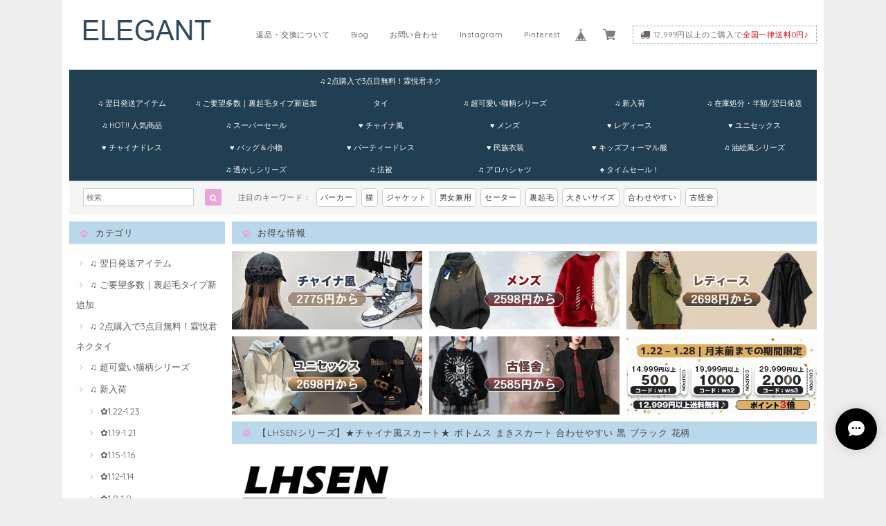

--- FILE ---
content_type: text/html; charset=UTF-8
request_url: https://www.elegantbuyshop.com/items/78444223
body_size: 53342
content:
<!DOCTYPE html>
<html lang="ja">
<head>

<link rel="stylesheet" type="text/css" href="https://cf-baseassets.thebase.in/a6f4fb53a272ed34ba8737aede590f42/asset/shop/BASEshop-c04794395695aab12cc9.css"/>
<meta name="facebook-domain-verification" content="no1aqb9y2r55bo876b6mfd4rrf4y23" />	
<meta charset="UTF-8">
<meta http-equiv="X-UA-Compatible" content="IE=edge">
<meta name="viewport" content="width=device-width, initial-scale=1, maximum-scale=1.0, user-scalable=no">
<meta name="msapplication-tap-highlight" content="no">
<link rel='canonical' href='https://www.elegantbuyshop.com/items/78444223' />


<title>【LHSENシリーズ】★チャイナ風スカート★ ボトムス まきスカート 合わせやすい 黒 ブラック 花柄 | elegant</title>

<meta name="BASE-Theme-Name" content="Paradis">
<meta name="BASE-Theme-Version" content="2.201026">

<link rel='icon' type='image/png' href='//static.thebase.in/favicon.png' />
<link rel='apple-touch-icon' sizes='180x180' href='//static.thebase.in/apple-touch-icon.png' />
<link rel='apple-touch-icon-precomposed' href='//static.thebase.in/apple-touch-icon.png' />

<script src='/js/jquery-1.8.2.min.js'></script>


<link href="https://fonts.googleapis.com/css?family=Quicksand" rel="stylesheet">
<link rel="stylesheet" href="https://basefile.s3.amazonaws.com/dolcevivace-shopselect-net/595f58eb45e88/materialize.min.css" type="text/css">
<link rel="stylesheet" href="//maxcdn.bootstrapcdn.com/font-awesome/4.3.0/css/font-awesome.min.css" type="text/css">
<link rel="stylesheet" href="https://basefile.s3.amazonaws.com/dolcevivace-shopselect-net/595f589ade6ab/flickity.min.css" type="text/css">
<link rel="stylesheet" href="/css/shopTemplate/common.css?1768288315018">
<link rel="stylesheet" href="https://basefile.akamaized.net/dolcevivace-shopselect-net/5f96274595148/dolce.vita.min.css" type="text/css">
<script type='text/javascript' src='https://basefile.s3.amazonaws.com/dolcevivace-shopselect-net/595f5906735c9/flickity.pkgd.min.js'></script>

<meta name="description" content="【商品名】スカート【商品ID】78444223【素材】混紡【カラー】ブラック【備考】画像のトップスはこちらからご購入できます：https://www.elegantbuyshop.com/items/77906053※※サイズ参考(cm)※※S--------着丈86/ウエスト66/ヒップ93.5M-------着丈87.5/ウエスト70/ヒップ97.5L--------着丈89/ウエスト74/ヒップ100.5【サイズについて】●サイズは平置きで実寸サイズを採寸しております。●手作業での採寸の為記述寸法より若干の誤差が生じる場合がございます。【素材、色味について】●裁断によって、模様の配置が写真と多少異なる場合があります、予めご了承下さい。●お客様によって素材感・サイズの感じ方は好みによって異なりますのであくまでご参考意見としてご参考下さい。【在庫について】在庫の更新は随時行っておりますが、ご注文のタイミングによりご用意できない場合もございます。その場合お客様には必ず連絡を致しますので予めご了承ください。【納期】ご入金確認後、6日間程で発送いたします。発送からお手元に届くまで3日間お時間を頂きます。検品、運送、在庫状況より発送遅れる事がございます。お急ぎの方はぜひ余裕を持って、ご注文ください。" />

<meta property="fb:app_id" content="350947278320210" />
<meta property="og:description" content="【商品名】スカート【商品ID】78444223【素材】混紡【カラー】ブラック【備考】画像のトップスはこちらからご購入できます：https://www.elegantbuyshop.com/items/77906053※※サイズ参考(cm)※※S--------着丈86/ウエスト66/ヒップ93.5M-------着丈87.5/ウエスト70/ヒップ97.5L--------着丈89/ウエスト74/ヒップ100.5【サイズについて】●サイズは平置きで実寸サイズを採寸しております。●手作業での採寸の為記述寸法より若干の誤差が生じる場合がございます。【素材、色味について】●裁断によって、模様の配置が写真と多少異なる場合があります、予めご了承下さい。●お客様によって素材感・サイズの感じ方は好みによって異なりますのであくまでご参考意見としてご参考下さい。【在庫について】在庫の更新は随時行っておりますが、ご注文のタイミングによりご用意できない場合もございます。その場合お客様には必ず連絡を致しますので予めご了承ください。【納期】ご入金確認後、6日間程で発送いたします。発送からお手元に届くまで3日間お時間を頂きます。検品、運送、在庫状況より発送遅れる事がございます。お急ぎの方はぜひ余裕を持って、ご注文ください。" />
<meta property="og:title" content="【LHSENシリーズ】★チャイナ風スカート★ ボトムス まきスカート 合わせやすい 黒 ブラック 花柄 | elegant powered by BASE" />
<meta property="og:image" content="https://baseec-img-mng.akamaized.net/images/item/origin/fb2778beb4b61f8d5aaf3f0e6df1358d.jpg?imformat=generic&q=90&im=Resize,width=1200,type=normal" />
<meta property="og:url" content="https://www.elegantbuyshop.com/items/78444223" />
<meta property="og:site_name" content="elegant" />
<meta property="og:type" content="product" />

<meta property="product:price:amount" content="4398" />
<meta property="product:price:currency" content="JPY" />
<meta property="product:product_link" content="https://www.elegantbuyshop.com/items/78444223" />

<meta name="twitter:card" content="summary_large_image" />
<meta name="twitter:site" content="@elegantbuyshop" />
<meta name="twitter:url" content="https://www.elegantbuyshop.com/items/78444223" />
<meta name="twitter:title" content="【LHSENシリーズ】★チャイナ風スカート★ ボトムス まきスカート 合わせやすい 黒 ブラック 花柄 | elegant" />
<meta name="twitter:description" content="【商品名】スカート【商品ID】78444223【素材】混紡【カラー】ブラック【備考】画像のトップスはこちらからご購入できます：https://www.elegantbuyshop.com/items/77906053※※サイズ参考(cm)※※S--------着丈86/ウエスト66/ヒップ93.5M-------着丈87.5/ウエスト70/ヒップ97.5L--------着丈89/ウエスト74/ヒップ100.5【サイズについて】●サイズは平置きで実寸サイズを採寸しております。●手作業での採寸の為記述寸法より若干の誤差が生じる場合がございます。【素材、色味について】●裁断によって、模様の配置が写真と多少異なる場合があります、予めご了承下さい。●お客様によって素材感・サイズの感じ方は好みによって異なりますのであくまでご参考意見としてご参考下さい。【在庫について】在庫の更新は随時行っておりますが、ご注文のタイミングによりご用意できない場合もございます。その場合お客様には必ず連絡を致しますので予めご了承ください。【納期】ご入金確認後、6日間程で発送いたします。発送からお手元に届くまで3日間お時間を頂きます。検品、運送、在庫状況より発送遅れる事がございます。お急ぎの方はぜひ余裕を持って、ご注文ください。" />
<meta name="twitter:image" content="https://baseec-img-mng.akamaized.net/images/item/origin/fb2778beb4b61f8d5aaf3f0e6df1358d.jpg?imformat=generic&q=90&im=Resize,width=1200,type=normal" />


    


<style type="text/css">
body { 
        background-image: none;
        background-color: #eeeeee;
     }
</style>

    
<link rel="stylesheet" type="text/css" href="/item_label/css/ShopTemplate/style.css?1768288315018">
<script type="text/javascript" src="/item_label/js/ShopTemplate/labelpostion.js?1768288315018"></script>

<style type="text/css">
#container {
	background-color: #ffffff;}
.dolce_logo_size .logoText,
nav .logoText,
#shopinfo .logoText{
		color:#333 !important;
	color:#e8a5db !important;
	font-family:'Lato' , Quicksand, "游ゴシック", YuGothic, "ヒラギノ角ゴ ProN W3", "Hiragino Kaku Gothic ProN", "メイリオ", Meiryo, sans-serif !important;}	
footer.page-footer-noitem {
	background-color: #75b1d6;}
a {
	color:#635757;}	
a:hover,
a:focus {
	color:#d44646;}
nav ul li a,
.side-nav li a,
#postageOpen{
	color:#635757 !important;}
nav ul li a:hover,
nav ul li a.active,
nav ul li a:hover,
nav ul li a.current-menu-item,
.news-text a:hover{
	color:#d44646 !important;}
body,
#price-and-purchase .page-price,
#shopBlog .blog_title h2 a,
#shopBlog .blog_title h2 a:hover,
.paradis-postage,
.item .paradis-title,
.item .price,
.news-text a,
.news-text a:hover,
.illegal-report a,
.illegal-report a:hover{
	color: #6e6464 !important;}

#privacy, #law, .illegal-report a, .illegal-report a:hover{
	color:#333 !important;}

.side-nav .side-nav-arrow a:before,
.side-nav #appsItemCategoryTag a:before,
#sidebar #appsItemCategoryTag a:before,
#sidebar .webicon-about:before,
#sidebar .webicon-blog:before,
#sidebar .webicon-contact:before,
#sidebar .webicon-privacy:before,
#sidebar .webicon-law:before,
#sidebar .webicon-link:before,
.dolce-pointcolor,
.dolce-pointcolor i{
	color:#e8a5db !important;}
#main-search .item-search-submit,
#sub-search .item-search-submit,
#phone-search .item-search-submit,
#more a {
    background-color:#e8a5db;}
#shopBlog .maincontainer h2{
	border-left:#e8a5db solid 4px;}
#price-and-purchase .purchaseButton .purchaseButton__btn{
	background:#E53935;}
@media (max-width: 992px) {
.skyscraper{
	background-image: none !important;}}
.postage-price{
	color: #d60000;}
.attentionbox{
	color:#222222 !important;}
#main-cat {
	background-color:#213f52;
	color:#ffffff;}
#main-cat #appsItemCategoryTag li a {
  color:#ffffff;}
#main-cat #appsItemCategoryTag li a:hover {
  background-color:#213f52;
  color:#F54336;}
#main-cat #appsItemCategoryTag li ul li a {
	background-color:#213f52;}
#sidebar h1,
#sidebar h2,
.main-right h1,
#shopContact .contact-header,
#shopPrivacy .contact-header,
#shopLaw .contact-header{
	height: auto; padding-bottom:0;
	background-color:#bad8eb;
	color:#444444;}
#main-search,
#sub-search,
#phone-search{
	background-color:#f5f5f5;}
.hotword a{
	margin-left:3px;
	margin-right:3px;}
#shopBlog .blog_inner,
#shopContact .inquirySection{
	padding:20px 0 40px 10px !important;}
@media (max-width: 992px) {
#shopBlog .blog_inner,
#shopContact .inquirySection{
	padding:20px 10px 40px 10px !important;}}
#privacy, #law{
	padding-top:0 !important;}
#products{
	padding-top:10px !important;}
#main-cat #appsItemCategoryTag li a {
	width: 150px;
	width: calc(1079px / 6);}
@media only screen and (min-width : 993px) and (max-width : 1260px) {
#main-cat #appsItemCategoryTag li a {
	width: 150px;
	width: calc((100vw - 181px) / 6);}}
#main-search .hotword a,
#phone-search .hotword a
#main-search .hotword a:hover,
#phone-search .hotword a:hover {
	color:#333333 !important;}	
@media screen and (max-width: 600px) {
.index-label{
	width:85% !important;
	max-width:85% !important;}
.index-label .label_image{
	height:42px !important;
	width:42px !important;}
.label_image {
	top: -7px;
	left: -19px;}}
	
.flickity-prev-next-button{
	display:none !important;}

#shopDetailPage .preview{
	position:relative;
	font-size:0}
#shopDetailPage .preview__content{
	display:inline-block;
	padding-bottom:10px;
	max-width:calc(20% - 1px) !important}

.item .sale-price,
#price-and-purchase .page-sale-price,
.item .soldout,
#price-and-purchase .page-soldout,
.gallery .gallery-soldout,
.flex-wrapper .gallery-soldout{
	color:#E53935}
.item .sale-rate,
#price-and-purchase .page-sale-rate{
	color:#E53935;
	border: solid 1px #E53935}

.item .dolce-comingsoon{
	color:#00C7B6;
	border: solid 1px #00C7B6;}
#price-and-purchase .dolce-comingsoon{
	color:#00C7B6;
	border: solid 1px #00C7B6;}
#price-and-purchase .page-attention .salesPeriod--term,
#price-and-purchase .page-attention .salesPeriod--willStart,
#price-and-purchase .page-attention .salesPeriod--finish{
	color:#00C7B6;}

.item .dolce-preorder,
.preOrder .preOrder__data{
	color:#000000;}
.preOrder .preOrder__label{
	border: solid 1px #000000;
	color:#000000;}

@media screen and (min-width : 481px) {
.msg_startButton{bottom:70px !important;right: 1% !important;}}

.appsItemDetailCustomTag_heading{
	color:#6e6464 !important;}
.appsItemDetailCustomTag_description{
	font-size:inherit !important;
	color:#6e6464 !important;}
.baseCarouselCaption{
	visibility:visible !important;}

#price-and-purchase .dolce-takeout{
	color:#ff9800;
	border: solid 1px #ff9800;}
#price-and-purchase .takeout{
	color:#ff9800 !important;}	
#price-and-purchase .dolce-lottery{
	color:#E53935;
	border: solid 1px #E53935;}
#price-and-purchase .lottery,
#price-and-purchase .lottery p{
	color:#E53935 !important;}
#itemSelect .itemOption__caption--error{
	color:#E53935;}
#price-and-purchase label{
	color:#6e6464;}
#price-and-purchase button:disabled {
  background:#e0e0e0 !important;}
.page-price .so-color{
	color:#6e6464;}

#sidebar .webicon-star:before{
	color:#e8a5db !important}
.communityMain .communityTitle {
	color:#6e6464 !important;}
.communityMain .communityModalTextNotice {
	color:#635757 !important;}	
.communityMain .communityItems .communityItem .communityItemLabelBlock.preOrder {
 border:1px solid #000000 !important;
 color:#000000 !important;
}

html {
  visibility: hidden;}
html.wf-active,
html.loading-delay {
    visibility: visible;}

.paradis-title {
	height: 50px;
    overflow: hidden;
    text-overflow: ellipsis;
    -webkit-line-clamp: 3;
    -webkit-box-orient: vertical;
    display: -webkit-box;
    margin-bottom:5px;
}

@media screen and (min-width: 601px) {
    .paradis-title {
		height: 55px;
	}
}
@media screen and (max-width: 768px) {
	.membership .guide {
		padding:0 10px;
	}
	.membership .guide .img-wrapper .img {
		height:auto!important;
	}
}
#price-and-purchase .page-price {
    margin-bottom:0;
}

#recent-list {
	margin-top:15px;
}
#recent-list .uk-heading-line {
	text-align: left;
    font-size: 13px;
    height: 32px;
    line-height: 32px;
    border-left: none;
    padding-left: 0;
    border-bottom: #ddd solid 1px;
    border-left: none !important;
    padding: 0 0 0 15px;
    margin: 0 0 10px 10px !important;
    font-family: Quicksand, "游ゴシック", YuGothic, "ヒラギノ角ゴ ProN W3", "Hiragino Kaku Gothic ProN", "メイリオ", Meiryo, sans-serif !important;
    background-color: #333;
    color: #fff;
	height: auto;
    padding-bottom: 0;
    background-color: #bad8eb;
    color: #444444;
}

#recent-items {
	display: -webkit-flex;
    display: -moz-flex;
    display: -ms-flex;
    display: -o-flex;
    display: flex;
    -webkit-flex-direction: row;
    flex-direction: row;
    -webkit-flex-wrap: wrap;
    flex-wrap: wrap;
    -webkit-justify-content: flex-start;
    justify-content: flex-start;
    -webkit-align-items: stretch;
    align-items: stretch;
    -webkit-align-content: stretch;
    align-content: stretch;

}
#recent-items .item {
	width: 33.33%;
    padding: 5px;
    line-height: 15px;
	margin:0!important;
}
#recent-items .item .item-image img {
	vertical-align: middle;
    border: 0;
    max-width: 100%;
    height: auto;
}
#recent-items .item .item-title {
	text-align:center;
	padding-top:5px;
}
#recent-items .item .emoji-container {}
#recent-items .item .item-price {
	text-align:center;
}
</style>

<script type="text/javascript">
  WebFontConfig = {
   google: { families: [ 'Vollkorn::latin', 'Tangerine::latin', 'Damion::latin', 'Cinzel::latin', 'Lato::latin', 'Quicksand::latin', 'BenchNine::latin', 'UnifrakturMaguntia::latin' ] }
  };
  (function() {
   var wf = document.createElement('script');
    wf.src = ('https:' == document.location.protocol ? 'https' : 'http') +
'://ajax.googleapis.com/ajax/libs/webfont/1/webfont.js';
    wf.type = 'text/javascript';
    wf.async = 'true';
    var s = document.getElementsByTagName('script')[0];
    s.parentNode.insertBefore(wf, s);
 })();
</script>

<script type="text/javascript">
	var _gaq = _gaq || [];
	var gtag = gtag || function(){};
</script>
			<script>
window.dataLayer = window.dataLayer || [];
window.dataLayer.push({

	
						'shopTheme': "my_theme_4931",
		
				'shopId': "elegant-buyshop-jp",

						'itemId': "78444223",
		
				
							'itemPrice': 4398,
			'GA4ViewItems': [
				{
					'item_id': "78444223",
					'item_name': "\u3010LHSEN\u30b7\u30ea\u30fc\u30ba\u3011\u2605\u30c1\u30e3\u30a4\u30ca\u98a8\u30b9\u30ab\u30fc\u30c8\u2605 \u30dc\u30c8\u30e0\u30b9 \u307e\u304d\u30b9\u30ab\u30fc\u30c8 \u5408\u308f\u305b\u3084\u3059\u3044 \u9ed2 \u30d6\u30e9\u30c3\u30af \u82b1\u67c4",
					'price': 4398,
					'quantity': 1,
				}
			],
		
	
		});
</script>


<!-- Google Tag Manager for thebase.in-->
<noscript><iframe src="//www.googletagmanager.com/ns.html?id=GTM-K652NBTK"
height="0" width="0" style="display:none;visibility:hidden"></iframe></noscript>
<script>(function(w,d,s,l,i){w[l]=w[l]||[];w[l].push({'gtm.start':
new Date().getTime(),event:'gtm.js'});var f=d.getElementsByTagName(s)[0],
j=d.createElement(s),dl=l!='dataLayer'?'&l='+l:'';j.async=true;j.src=
'//www.googletagmanager.com/gtm.js?id='+i+dl;f.parentNode.insertBefore(j,f);
})(window,document,'script','dataLayer','GTM-K652NBTK');</script>
<!-- End Google Tag Manager -->

<script type="text/javascript">


</script>

	





	<!-- Facebook Pixel Code -->
	<script>
		!function(f,b,e,v,n,t,s){if(f.fbq)return;n=f.fbq=function(){n.callMethod?
			n.callMethod.apply(n,arguments):n.queue.push(arguments)};if(!f._fbq)f._fbq=n;
			n.push=n;n.loaded=!0;n.version='2.0';n.queue=[];t=b.createElement(e);t.async=!0;
			t.src=v;s=b.getElementsByTagName(e)[0];s.parentNode.insertBefore(t,s)}(window,
			document,'script','https://connect.facebook.net/en_US/fbevents.js');

			
		fbq('init', '758262001648471', {}, { agent: 'plthebase' });
		fbq('trackSingle', '758262001648471', 'PageView');

				const viewContentEventId = crypto.randomUUID();
		const viewContentEventIdObj = { eventID: viewContentEventId };
		fbq('trackSingle', '758262001648471', 'ViewContent', {"content_ids":["78444223"],"content_name":"\u3010LHSEN\u30b7\u30ea\u30fc\u30ba\u3011\u2605\u30c1\u30e3\u30a4\u30ca\u98a8\u30b9\u30ab\u30fc\u30c8\u2605 \u30dc\u30c8\u30e0\u30b9 \u307e\u304d\u30b9\u30ab\u30fc\u30c8 \u5408\u308f\u305b\u3084\u3059\u3044 \u9ed2 \u30d6\u30e9\u30c3\u30af \u82b1\u67c4","content_type":"product","contents":[{"id":"78444223","quantity":1,"item_price":4398}],"currency":"JPY","value":4398}, viewContentEventIdObj);
		data = JSON.parse('{"content_ids":["78444223"],"content_name":"\u3010LHSEN\u30b7\u30ea\u30fc\u30ba\u3011\u2605\u30c1\u30e3\u30a4\u30ca\u98a8\u30b9\u30ab\u30fc\u30c8\u2605 \u30dc\u30c8\u30e0\u30b9 \u307e\u304d\u30b9\u30ab\u30fc\u30c8 \u5408\u308f\u305b\u3084\u3059\u3044 \u9ed2 \u30d6\u30e9\u30c3\u30af \u82b1\u67c4","content_type":"product","contents":[{"id":"78444223","quantity":1,"item_price":4398}],"currency":"JPY","value":4398}');
		data.event_name = 'ViewContent';
		data.event_id = viewContentEventId;
				
		fbq('init', '1475524020068776', {}, { agent: 'plthebase' });
		fbq('trackSingle', '1475524020068776', 'PageView');

				const viewContentEventId = crypto.randomUUID();
		const viewContentEventIdObj = { eventID: viewContentEventId };
		fbq('trackSingle', '1475524020068776', 'ViewContent', {"content_ids":["78444223"],"content_name":"\u3010LHSEN\u30b7\u30ea\u30fc\u30ba\u3011\u2605\u30c1\u30e3\u30a4\u30ca\u98a8\u30b9\u30ab\u30fc\u30c8\u2605 \u30dc\u30c8\u30e0\u30b9 \u307e\u304d\u30b9\u30ab\u30fc\u30c8 \u5408\u308f\u305b\u3084\u3059\u3044 \u9ed2 \u30d6\u30e9\u30c3\u30af \u82b1\u67c4","content_type":"product","contents":[{"id":"78444223","quantity":1,"item_price":4398}],"currency":"JPY","value":4398}, viewContentEventIdObj);
		data = JSON.parse('{"content_ids":["78444223"],"content_name":"\u3010LHSEN\u30b7\u30ea\u30fc\u30ba\u3011\u2605\u30c1\u30e3\u30a4\u30ca\u98a8\u30b9\u30ab\u30fc\u30c8\u2605 \u30dc\u30c8\u30e0\u30b9 \u307e\u304d\u30b9\u30ab\u30fc\u30c8 \u5408\u308f\u305b\u3084\u3059\u3044 \u9ed2 \u30d6\u30e9\u30c3\u30af \u82b1\u67c4","content_type":"product","contents":[{"id":"78444223","quantity":1,"item_price":4398}],"currency":"JPY","value":4398}');
		data.event_name = 'ViewContent';
		data.event_id = viewContentEventId;
				if (data) {
			(function(data) {
				window.addEventListener('load', function() {
					$.ajax({
						type: 'POST',
						url: "https://www.elegantbuyshop.com/facebook/conversion/",
						dataType: 'json',
						data: data,
						success: function (data) {},
					})
				})
			})(data)
		}

	</script>
	<!-- End Facebook Pixel Code -->



	

<meta name="cot:primaryColor" content="#666666"><meta name="cot:accentColor" content="#000000"><meta name="cot:textColor" content="#000000"><meta name="cot:lightTextColor" content="#ffffff"><meta name="cot:complementaryColor" content="#000000"><meta name="cot:titleColor" content="#000000">

	

	<script type="text/javascript">
		;window.NREUM||(NREUM={});NREUM.init={distributed_tracing:{enabled:true},privacy:{cookies_enabled:true},ajax:{deny_list:["bam.nr-data.net"]}};

		;NREUM.loader_config={accountID:"2907216",trustKey:"2804831",agentID:"663072695",licenseKey:"NRJS-4c41e18b2dabf750af0",applicationID:"663072695"}
		;NREUM.info={beacon:"bam.nr-data.net",errorBeacon:"bam.nr-data.net",licenseKey:"NRJS-4c41e18b2dabf750af0",applicationID:"663072695",sa:1}

		;/*! For license information please see nr-loader-spa-1.236.0.min.js.LICENSE.txt */
		(()=>{"use strict";var e,t,r={5763:(e,t,r)=>{r.d(t,{P_:()=>l,Mt:()=>g,C5:()=>s,DL:()=>v,OP:()=>T,lF:()=>D,Yu:()=>y,Dg:()=>h,CX:()=>c,GE:()=>b,sU:()=>_});var n=r(8632),i=r(9567);const o={beacon:n.ce.beacon,errorBeacon:n.ce.errorBeacon,licenseKey:void 0,applicationID:void 0,sa:void 0,queueTime:void 0,applicationTime:void 0,ttGuid:void 0,user:void 0,account:void 0,product:void 0,extra:void 0,jsAttributes:{},userAttributes:void 0,atts:void 0,transactionName:void 0,tNamePlain:void 0},a={};function s(e){if(!e)throw new Error("All info objects require an agent identifier!");if(!a[e])throw new Error("Info for ".concat(e," was never set"));return a[e]}function c(e,t){if(!e)throw new Error("All info objects require an agent identifier!");a[e]=(0,i.D)(t,o),(0,n.Qy)(e,a[e],"info")}var u=r(7056);const d=()=>{const e={blockSelector:"[data-nr-block]",maskInputOptions:{password:!0}};return{allow_bfcache:!0,privacy:{cookies_enabled:!0},ajax:{deny_list:void 0,enabled:!0,harvestTimeSeconds:10},distributed_tracing:{enabled:void 0,exclude_newrelic_header:void 0,cors_use_newrelic_header:void 0,cors_use_tracecontext_headers:void 0,allowed_origins:void 0},session:{domain:void 0,expiresMs:u.oD,inactiveMs:u.Hb},ssl:void 0,obfuscate:void 0,jserrors:{enabled:!0,harvestTimeSeconds:10},metrics:{enabled:!0},page_action:{enabled:!0,harvestTimeSeconds:30},page_view_event:{enabled:!0},page_view_timing:{enabled:!0,harvestTimeSeconds:30,long_task:!1},session_trace:{enabled:!0,harvestTimeSeconds:10},harvest:{tooManyRequestsDelay:60},session_replay:{enabled:!1,harvestTimeSeconds:60,sampleRate:.1,errorSampleRate:.1,maskTextSelector:"*",maskAllInputs:!0,get blockClass(){return"nr-block"},get ignoreClass(){return"nr-ignore"},get maskTextClass(){return"nr-mask"},get blockSelector(){return e.blockSelector},set blockSelector(t){e.blockSelector+=",".concat(t)},get maskInputOptions(){return e.maskInputOptions},set maskInputOptions(t){e.maskInputOptions={...t,password:!0}}},spa:{enabled:!0,harvestTimeSeconds:10}}},f={};function l(e){if(!e)throw new Error("All configuration objects require an agent identifier!");if(!f[e])throw new Error("Configuration for ".concat(e," was never set"));return f[e]}function h(e,t){if(!e)throw new Error("All configuration objects require an agent identifier!");f[e]=(0,i.D)(t,d()),(0,n.Qy)(e,f[e],"config")}function g(e,t){if(!e)throw new Error("All configuration objects require an agent identifier!");var r=l(e);if(r){for(var n=t.split("."),i=0;i<n.length-1;i++)if("object"!=typeof(r=r[n[i]]))return;r=r[n[n.length-1]]}return r}const p={accountID:void 0,trustKey:void 0,agentID:void 0,licenseKey:void 0,applicationID:void 0,xpid:void 0},m={};function v(e){if(!e)throw new Error("All loader-config objects require an agent identifier!");if(!m[e])throw new Error("LoaderConfig for ".concat(e," was never set"));return m[e]}function b(e,t){if(!e)throw new Error("All loader-config objects require an agent identifier!");m[e]=(0,i.D)(t,p),(0,n.Qy)(e,m[e],"loader_config")}const y=(0,n.mF)().o;var w=r(385),x=r(6818);const A={buildEnv:x.Re,bytesSent:{},queryBytesSent:{},customTransaction:void 0,disabled:!1,distMethod:x.gF,isolatedBacklog:!1,loaderType:void 0,maxBytes:3e4,offset:Math.floor(w._A?.performance?.timeOrigin||w._A?.performance?.timing?.navigationStart||Date.now()),onerror:void 0,origin:""+w._A.location,ptid:void 0,releaseIds:{},session:void 0,xhrWrappable:"function"==typeof w._A.XMLHttpRequest?.prototype?.addEventListener,version:x.q4},E={};function T(e){if(!e)throw new Error("All runtime objects require an agent identifier!");if(!E[e])throw new Error("Runtime for ".concat(e," was never set"));return E[e]}function _(e,t){if(!e)throw new Error("All runtime objects require an agent identifier!");E[e]=(0,i.D)(t,A),(0,n.Qy)(e,E[e],"runtime")}function D(e){return function(e){try{const t=s(e);return!!t.licenseKey&&!!t.errorBeacon&&!!t.applicationID}catch(e){return!1}}(e)}},9567:(e,t,r)=>{r.d(t,{D:()=>i});var n=r(50);function i(e,t){try{if(!e||"object"!=typeof e)return(0,n.Z)("Setting a Configurable requires an object as input");if(!t||"object"!=typeof t)return(0,n.Z)("Setting a Configurable requires a model to set its initial properties");const r=Object.create(Object.getPrototypeOf(t),Object.getOwnPropertyDescriptors(t)),o=0===Object.keys(r).length?e:r;for(let a in o)if(void 0!==e[a])try{"object"==typeof e[a]&&"object"==typeof t[a]?r[a]=i(e[a],t[a]):r[a]=e[a]}catch(e){(0,n.Z)("An error occurred while setting a property of a Configurable",e)}return r}catch(e){(0,n.Z)("An error occured while setting a Configurable",e)}}},6818:(e,t,r)=>{r.d(t,{Re:()=>i,gF:()=>o,q4:()=>n});const n="1.236.0",i="PROD",o="CDN"},385:(e,t,r)=>{r.d(t,{FN:()=>a,IF:()=>u,Nk:()=>f,Tt:()=>s,_A:()=>o,il:()=>n,pL:()=>c,v6:()=>i,w1:()=>d});const n="undefined"!=typeof window&&!!window.document,i="undefined"!=typeof WorkerGlobalScope&&("undefined"!=typeof self&&self instanceof WorkerGlobalScope&&self.navigator instanceof WorkerNavigator||"undefined"!=typeof globalThis&&globalThis instanceof WorkerGlobalScope&&globalThis.navigator instanceof WorkerNavigator),o=n?window:"undefined"!=typeof WorkerGlobalScope&&("undefined"!=typeof self&&self instanceof WorkerGlobalScope&&self||"undefined"!=typeof globalThis&&globalThis instanceof WorkerGlobalScope&&globalThis),a=""+o?.location,s=/iPad|iPhone|iPod/.test(navigator.userAgent),c=s&&"undefined"==typeof SharedWorker,u=(()=>{const e=navigator.userAgent.match(/Firefox[/\s](\d+\.\d+)/);return Array.isArray(e)&&e.length>=2?+e[1]:0})(),d=Boolean(n&&window.document.documentMode),f=!!navigator.sendBeacon},1117:(e,t,r)=>{r.d(t,{w:()=>o});var n=r(50);const i={agentIdentifier:"",ee:void 0};class o{constructor(e){try{if("object"!=typeof e)return(0,n.Z)("shared context requires an object as input");this.sharedContext={},Object.assign(this.sharedContext,i),Object.entries(e).forEach((e=>{let[t,r]=e;Object.keys(i).includes(t)&&(this.sharedContext[t]=r)}))}catch(e){(0,n.Z)("An error occured while setting SharedContext",e)}}}},8e3:(e,t,r)=>{r.d(t,{L:()=>d,R:()=>c});var n=r(2177),i=r(1284),o=r(4322),a=r(3325);const s={};function c(e,t){const r={staged:!1,priority:a.p[t]||0};u(e),s[e].get(t)||s[e].set(t,r)}function u(e){e&&(s[e]||(s[e]=new Map))}function d(){let e=arguments.length>0&&void 0!==arguments[0]?arguments[0]:"",t=arguments.length>1&&void 0!==arguments[1]?arguments[1]:"feature";if(u(e),!e||!s[e].get(t))return a(t);s[e].get(t).staged=!0;const r=[...s[e]];function a(t){const r=e?n.ee.get(e):n.ee,a=o.X.handlers;if(r.backlog&&a){var s=r.backlog[t],c=a[t];if(c){for(var u=0;s&&u<s.length;++u)f(s[u],c);(0,i.D)(c,(function(e,t){(0,i.D)(t,(function(t,r){r[0].on(e,r[1])}))}))}delete a[t],r.backlog[t]=null,r.emit("drain-"+t,[])}}r.every((e=>{let[t,r]=e;return r.staged}))&&(r.sort(((e,t)=>e[1].priority-t[1].priority)),r.forEach((e=>{let[t]=e;a(t)})))}function f(e,t){var r=e[1];(0,i.D)(t[r],(function(t,r){var n=e[0];if(r[0]===n){var i=r[1],o=e[3],a=e[2];i.apply(o,a)}}))}},2177:(e,t,r)=>{r.d(t,{c:()=>f,ee:()=>u});var n=r(8632),i=r(2210),o=r(1284),a=r(5763),s="nr@context";let c=(0,n.fP)();var u;function d(){}function f(e){return(0,i.X)(e,s,l)}function l(){return new d}function h(){u.aborted=!0,u.backlog={}}c.ee?u=c.ee:(u=function e(t,r){var n={},c={},f={},g=!1;try{g=16===r.length&&(0,a.OP)(r).isolatedBacklog}catch(e){}var p={on:b,addEventListener:b,removeEventListener:y,emit:v,get:x,listeners:w,context:m,buffer:A,abort:h,aborted:!1,isBuffering:E,debugId:r,backlog:g?{}:t&&"object"==typeof t.backlog?t.backlog:{}};return p;function m(e){return e&&e instanceof d?e:e?(0,i.X)(e,s,l):l()}function v(e,r,n,i,o){if(!1!==o&&(o=!0),!u.aborted||i){t&&o&&t.emit(e,r,n);for(var a=m(n),s=w(e),d=s.length,f=0;f<d;f++)s[f].apply(a,r);var l=T()[c[e]];return l&&l.push([p,e,r,a]),a}}function b(e,t){n[e]=w(e).concat(t)}function y(e,t){var r=n[e];if(r)for(var i=0;i<r.length;i++)r[i]===t&&r.splice(i,1)}function w(e){return n[e]||[]}function x(t){return f[t]=f[t]||e(p,t)}function A(e,t){var r=T();p.aborted||(0,o.D)(e,(function(e,n){t=t||"feature",c[n]=t,t in r||(r[t]=[])}))}function E(e){return!!T()[c[e]]}function T(){return p.backlog}}(void 0,"globalEE"),c.ee=u)},5546:(e,t,r)=>{r.d(t,{E:()=>n,p:()=>i});var n=r(2177).ee.get("handle");function i(e,t,r,i,o){o?(o.buffer([e],i),o.emit(e,t,r)):(n.buffer([e],i),n.emit(e,t,r))}},4322:(e,t,r)=>{r.d(t,{X:()=>o});var n=r(5546);o.on=a;var i=o.handlers={};function o(e,t,r,o){a(o||n.E,i,e,t,r)}function a(e,t,r,i,o){o||(o="feature"),e||(e=n.E);var a=t[o]=t[o]||{};(a[r]=a[r]||[]).push([e,i])}},3239:(e,t,r)=>{r.d(t,{bP:()=>s,iz:()=>c,m$:()=>a});var n=r(385);let i=!1,o=!1;try{const e={get passive(){return i=!0,!1},get signal(){return o=!0,!1}};n._A.addEventListener("test",null,e),n._A.removeEventListener("test",null,e)}catch(e){}function a(e,t){return i||o?{capture:!!e,passive:i,signal:t}:!!e}function s(e,t){let r=arguments.length>2&&void 0!==arguments[2]&&arguments[2],n=arguments.length>3?arguments[3]:void 0;window.addEventListener(e,t,a(r,n))}function c(e,t){let r=arguments.length>2&&void 0!==arguments[2]&&arguments[2],n=arguments.length>3?arguments[3]:void 0;document.addEventListener(e,t,a(r,n))}},4402:(e,t,r)=>{r.d(t,{Ht:()=>u,M:()=>c,Rl:()=>a,ky:()=>s});var n=r(385);const i="xxxxxxxx-xxxx-4xxx-yxxx-xxxxxxxxxxxx";function o(e,t){return e?15&e[t]:16*Math.random()|0}function a(){const e=n._A?.crypto||n._A?.msCrypto;let t,r=0;return e&&e.getRandomValues&&(t=e.getRandomValues(new Uint8Array(31))),i.split("").map((e=>"x"===e?o(t,++r).toString(16):"y"===e?(3&o()|8).toString(16):e)).join("")}function s(e){const t=n._A?.crypto||n._A?.msCrypto;let r,i=0;t&&t.getRandomValues&&(r=t.getRandomValues(new Uint8Array(31)));const a=[];for(var s=0;s<e;s++)a.push(o(r,++i).toString(16));return a.join("")}function c(){return s(16)}function u(){return s(32)}},7056:(e,t,r)=>{r.d(t,{Bq:()=>n,Hb:()=>o,oD:()=>i});const n="NRBA",i=144e5,o=18e5},7894:(e,t,r)=>{function n(){return Math.round(performance.now())}r.d(t,{z:()=>n})},7243:(e,t,r)=>{r.d(t,{e:()=>o});var n=r(385),i={};function o(e){if(e in i)return i[e];if(0===(e||"").indexOf("data:"))return{protocol:"data"};let t;var r=n._A?.location,o={};if(n.il)t=document.createElement("a"),t.href=e;else try{t=new URL(e,r.href)}catch(e){return o}o.port=t.port;var a=t.href.split("://");!o.port&&a[1]&&(o.port=a[1].split("/")[0].split("@").pop().split(":")[1]),o.port&&"0"!==o.port||(o.port="https"===a[0]?"443":"80"),o.hostname=t.hostname||r.hostname,o.pathname=t.pathname,o.protocol=a[0],"/"!==o.pathname.charAt(0)&&(o.pathname="/"+o.pathname);var s=!t.protocol||":"===t.protocol||t.protocol===r.protocol,c=t.hostname===r.hostname&&t.port===r.port;return o.sameOrigin=s&&(!t.hostname||c),"/"===o.pathname&&(i[e]=o),o}},50:(e,t,r)=>{function n(e,t){"function"==typeof console.warn&&(console.warn("New Relic: ".concat(e)),t&&console.warn(t))}r.d(t,{Z:()=>n})},2587:(e,t,r)=>{r.d(t,{N:()=>c,T:()=>u});var n=r(2177),i=r(5546),o=r(8e3),a=r(3325);const s={stn:[a.D.sessionTrace],err:[a.D.jserrors,a.D.metrics],ins:[a.D.pageAction],spa:[a.D.spa],sr:[a.D.sessionReplay,a.D.sessionTrace]};function c(e,t){const r=n.ee.get(t);e&&"object"==typeof e&&(Object.entries(e).forEach((e=>{let[t,n]=e;void 0===u[t]&&(s[t]?s[t].forEach((e=>{n?(0,i.p)("feat-"+t,[],void 0,e,r):(0,i.p)("block-"+t,[],void 0,e,r),(0,i.p)("rumresp-"+t,[Boolean(n)],void 0,e,r)})):n&&(0,i.p)("feat-"+t,[],void 0,void 0,r),u[t]=Boolean(n))})),Object.keys(s).forEach((e=>{void 0===u[e]&&(s[e]?.forEach((t=>(0,i.p)("rumresp-"+e,[!1],void 0,t,r))),u[e]=!1)})),(0,o.L)(t,a.D.pageViewEvent))}const u={}},2210:(e,t,r)=>{r.d(t,{X:()=>i});var n=Object.prototype.hasOwnProperty;function i(e,t,r){if(n.call(e,t))return e[t];var i=r();if(Object.defineProperty&&Object.keys)try{return Object.defineProperty(e,t,{value:i,writable:!0,enumerable:!1}),i}catch(e){}return e[t]=i,i}},1284:(e,t,r)=>{r.d(t,{D:()=>n});const n=(e,t)=>Object.entries(e||{}).map((e=>{let[r,n]=e;return t(r,n)}))},4351:(e,t,r)=>{r.d(t,{P:()=>o});var n=r(2177);const i=()=>{const e=new WeakSet;return(t,r)=>{if("object"==typeof r&&null!==r){if(e.has(r))return;e.add(r)}return r}};function o(e){try{return JSON.stringify(e,i())}catch(e){try{n.ee.emit("internal-error",[e])}catch(e){}}}},3960:(e,t,r)=>{r.d(t,{K:()=>a,b:()=>o});var n=r(3239);function i(){return"undefined"==typeof document||"complete"===document.readyState}function o(e,t){if(i())return e();(0,n.bP)("load",e,t)}function a(e){if(i())return e();(0,n.iz)("DOMContentLoaded",e)}},8632:(e,t,r)=>{r.d(t,{EZ:()=>u,Qy:()=>c,ce:()=>o,fP:()=>a,gG:()=>d,mF:()=>s});var n=r(7894),i=r(385);const o={beacon:"bam.nr-data.net",errorBeacon:"bam.nr-data.net"};function a(){return i._A.NREUM||(i._A.NREUM={}),void 0===i._A.newrelic&&(i._A.newrelic=i._A.NREUM),i._A.NREUM}function s(){let e=a();return e.o||(e.o={ST:i._A.setTimeout,SI:i._A.setImmediate,CT:i._A.clearTimeout,XHR:i._A.XMLHttpRequest,REQ:i._A.Request,EV:i._A.Event,PR:i._A.Promise,MO:i._A.MutationObserver,FETCH:i._A.fetch}),e}function c(e,t,r){let i=a();const o=i.initializedAgents||{},s=o[e]||{};return Object.keys(s).length||(s.initializedAt={ms:(0,n.z)(),date:new Date}),i.initializedAgents={...o,[e]:{...s,[r]:t}},i}function u(e,t){a()[e]=t}function d(){return function(){let e=a();const t=e.info||{};e.info={beacon:o.beacon,errorBeacon:o.errorBeacon,...t}}(),function(){let e=a();const t=e.init||{};e.init={...t}}(),s(),function(){let e=a();const t=e.loader_config||{};e.loader_config={...t}}(),a()}},7956:(e,t,r)=>{r.d(t,{N:()=>i});var n=r(3239);function i(e){let t=arguments.length>1&&void 0!==arguments[1]&&arguments[1],r=arguments.length>2?arguments[2]:void 0,i=arguments.length>3?arguments[3]:void 0;return void(0,n.iz)("visibilitychange",(function(){if(t)return void("hidden"==document.visibilityState&&e());e(document.visibilityState)}),r,i)}},1214:(e,t,r)=>{r.d(t,{em:()=>v,u5:()=>N,QU:()=>S,_L:()=>I,Gm:()=>L,Lg:()=>M,gy:()=>U,BV:()=>Q,Kf:()=>ee});var n=r(2177);const i="nr@original";var o=Object.prototype.hasOwnProperty,a=!1;function s(e,t){return e||(e=n.ee),r.inPlace=function(e,t,n,i,o){n||(n="");var a,s,c,u="-"===n.charAt(0);for(c=0;c<t.length;c++)d(a=e[s=t[c]])||(e[s]=r(a,u?s+n:n,i,s,o))},r.flag=i,r;function r(t,r,n,a,s){return d(t)?t:(r||(r=""),nrWrapper[i]=t,u(t,nrWrapper,e),nrWrapper);function nrWrapper(){var i,u,d,f;try{u=this,i=[...arguments],d="function"==typeof n?n(i,u):n||{}}catch(t){c([t,"",[i,u,a],d],e)}o(r+"start",[i,u,a],d,s);try{return f=t.apply(u,i)}catch(e){throw o(r+"err",[i,u,e],d,s),e}finally{o(r+"end",[i,u,f],d,s)}}}function o(r,n,i,o){if(!a||t){var s=a;a=!0;try{e.emit(r,n,i,t,o)}catch(t){c([t,r,n,i],e)}a=s}}}function c(e,t){t||(t=n.ee);try{t.emit("internal-error",e)}catch(e){}}function u(e,t,r){if(Object.defineProperty&&Object.keys)try{return Object.keys(e).forEach((function(r){Object.defineProperty(t,r,{get:function(){return e[r]},set:function(t){return e[r]=t,t}})})),t}catch(e){c([e],r)}for(var n in e)o.call(e,n)&&(t[n]=e[n]);return t}function d(e){return!(e&&e instanceof Function&&e.apply&&!e[i])}var f=r(2210),l=r(385);const h={},g=XMLHttpRequest,p="addEventListener",m="removeEventListener";function v(e){var t=function(e){return(e||n.ee).get("events")}(e);if(h[t.debugId]++)return t;h[t.debugId]=1;var r=s(t,!0);function i(e){r.inPlace(e,[p,m],"-",o)}function o(e,t){return e[1]}return"getPrototypeOf"in Object&&(l.il&&b(document,i),b(l._A,i),b(g.prototype,i)),t.on(p+"-start",(function(e,t){var n=e[1];if(null!==n&&("function"==typeof n||"object"==typeof n)){var i=(0,f.X)(n,"nr@wrapped",(function(){var e={object:function(){if("function"!=typeof n.handleEvent)return;return n.handleEvent.apply(n,arguments)},function:n}[typeof n];return e?r(e,"fn-",null,e.name||"anonymous"):n}));this.wrapped=e[1]=i}})),t.on(m+"-start",(function(e){e[1]=this.wrapped||e[1]})),t}function b(e,t){let r=e;for(;"object"==typeof r&&!Object.prototype.hasOwnProperty.call(r,p);)r=Object.getPrototypeOf(r);for(var n=arguments.length,i=new Array(n>2?n-2:0),o=2;o<n;o++)i[o-2]=arguments[o];r&&t(r,...i)}var y="fetch-",w=y+"body-",x=["arrayBuffer","blob","json","text","formData"],A=l._A.Request,E=l._A.Response,T="prototype",_="nr@context";const D={};function N(e){const t=function(e){return(e||n.ee).get("fetch")}(e);if(!(A&&E&&l._A.fetch))return t;if(D[t.debugId]++)return t;function r(e,r,n){var i=e[r];"function"==typeof i&&(e[r]=function(){var e,r=[...arguments],o={};t.emit(n+"before-start",[r],o),o[_]&&o[_].dt&&(e=o[_].dt);var a=i.apply(this,r);return t.emit(n+"start",[r,e],a),a.then((function(e){return t.emit(n+"end",[null,e],a),e}),(function(e){throw t.emit(n+"end",[e],a),e}))})}return D[t.debugId]=1,x.forEach((e=>{r(A[T],e,w),r(E[T],e,w)})),r(l._A,"fetch",y),t.on(y+"end",(function(e,r){var n=this;if(r){var i=r.headers.get("content-length");null!==i&&(n.rxSize=i),t.emit(y+"done",[null,r],n)}else t.emit(y+"done",[e],n)})),t}const O={},j=["pushState","replaceState"];function S(e){const t=function(e){return(e||n.ee).get("history")}(e);return!l.il||O[t.debugId]++||(O[t.debugId]=1,s(t).inPlace(window.history,j,"-")),t}var P=r(3239);const C={},R=["appendChild","insertBefore","replaceChild"];function I(e){const t=function(e){return(e||n.ee).get("jsonp")}(e);if(!l.il||C[t.debugId])return t;C[t.debugId]=!0;var r=s(t),i=/[?&](?:callback|cb)=([^&#]+)/,o=/(.*)\.([^.]+)/,a=/^(\w+)(\.|$)(.*)$/;function c(e,t){var r=e.match(a),n=r[1],i=r[3];return i?c(i,t[n]):t[n]}return r.inPlace(Node.prototype,R,"dom-"),t.on("dom-start",(function(e){!function(e){if(!e||"string"!=typeof e.nodeName||"script"!==e.nodeName.toLowerCase())return;if("function"!=typeof e.addEventListener)return;var n=(a=e.src,s=a.match(i),s?s[1]:null);var a,s;if(!n)return;var u=function(e){var t=e.match(o);if(t&&t.length>=3)return{key:t[2],parent:c(t[1],window)};return{key:e,parent:window}}(n);if("function"!=typeof u.parent[u.key])return;var d={};function f(){t.emit("jsonp-end",[],d),e.removeEventListener("load",f,(0,P.m$)(!1)),e.removeEventListener("error",l,(0,P.m$)(!1))}function l(){t.emit("jsonp-error",[],d),t.emit("jsonp-end",[],d),e.removeEventListener("load",f,(0,P.m$)(!1)),e.removeEventListener("error",l,(0,P.m$)(!1))}r.inPlace(u.parent,[u.key],"cb-",d),e.addEventListener("load",f,(0,P.m$)(!1)),e.addEventListener("error",l,(0,P.m$)(!1)),t.emit("new-jsonp",[e.src],d)}(e[0])})),t}var k=r(5763);const H={};function L(e){const t=function(e){return(e||n.ee).get("mutation")}(e);if(!l.il||H[t.debugId])return t;H[t.debugId]=!0;var r=s(t),i=k.Yu.MO;return i&&(window.MutationObserver=function(e){return this instanceof i?new i(r(e,"fn-")):i.apply(this,arguments)},MutationObserver.prototype=i.prototype),t}const z={};function M(e){const t=function(e){return(e||n.ee).get("promise")}(e);if(z[t.debugId])return t;z[t.debugId]=!0;var r=n.c,o=s(t),a=k.Yu.PR;return a&&function(){function e(r){var n=t.context(),i=o(r,"executor-",n,null,!1);const s=Reflect.construct(a,[i],e);return t.context(s).getCtx=function(){return n},s}l._A.Promise=e,Object.defineProperty(e,"name",{value:"Promise"}),e.toString=function(){return a.toString()},Object.setPrototypeOf(e,a),["all","race"].forEach((function(r){const n=a[r];e[r]=function(e){let i=!1;[...e||[]].forEach((e=>{this.resolve(e).then(a("all"===r),a(!1))}));const o=n.apply(this,arguments);return o;function a(e){return function(){t.emit("propagate",[null,!i],o,!1,!1),i=i||!e}}}})),["resolve","reject"].forEach((function(r){const n=a[r];e[r]=function(e){const r=n.apply(this,arguments);return e!==r&&t.emit("propagate",[e,!0],r,!1,!1),r}})),e.prototype=a.prototype;const n=a.prototype.then;a.prototype.then=function(){var e=this,i=r(e);i.promise=e;for(var a=arguments.length,s=new Array(a),c=0;c<a;c++)s[c]=arguments[c];s[0]=o(s[0],"cb-",i,null,!1),s[1]=o(s[1],"cb-",i,null,!1);const u=n.apply(this,s);return i.nextPromise=u,t.emit("propagate",[e,!0],u,!1,!1),u},a.prototype.then[i]=n,t.on("executor-start",(function(e){e[0]=o(e[0],"resolve-",this,null,!1),e[1]=o(e[1],"resolve-",this,null,!1)})),t.on("executor-err",(function(e,t,r){e[1](r)})),t.on("cb-end",(function(e,r,n){t.emit("propagate",[n,!0],this.nextPromise,!1,!1)})),t.on("propagate",(function(e,r,n){this.getCtx&&!r||(this.getCtx=function(){if(e instanceof Promise)var r=t.context(e);return r&&r.getCtx?r.getCtx():this})}))}(),t}const B={},F="requestAnimationFrame";function U(e){const t=function(e){return(e||n.ee).get("raf")}(e);if(!l.il||B[t.debugId]++)return t;B[t.debugId]=1;var r=s(t);return r.inPlace(window,[F],"raf-"),t.on("raf-start",(function(e){e[0]=r(e[0],"fn-")})),t}const q={},G="setTimeout",V="setInterval",X="clearTimeout",W="-start",Z="-",$=[G,"setImmediate",V,X,"clearImmediate"];function Q(e){const t=function(e){return(e||n.ee).get("timer")}(e);if(q[t.debugId]++)return t;q[t.debugId]=1;var r=s(t);return r.inPlace(l._A,$.slice(0,2),G+Z),r.inPlace(l._A,$.slice(2,3),V+Z),r.inPlace(l._A,$.slice(3),X+Z),t.on(V+W,(function(e,t,n){e[0]=r(e[0],"fn-",null,n)})),t.on(G+W,(function(e,t,n){this.method=n,this.timerDuration=isNaN(e[1])?0:+e[1],e[0]=r(e[0],"fn-",this,n)})),t}var Y=r(50);const K={},J=["open","send"];function ee(e){var t=e||n.ee;const r=function(e){return(e||n.ee).get("xhr")}(t);if(K[r.debugId]++)return r;K[r.debugId]=1,v(t);var i=s(r),o=k.Yu.XHR,a=k.Yu.MO,c=k.Yu.PR,u=k.Yu.SI,d="readystatechange",f=["onload","onerror","onabort","onloadstart","onloadend","onprogress","ontimeout"],h=[],g=l._A.XMLHttpRequest.listeners,p=l._A.XMLHttpRequest=function(e){var t=new o(e);function n(){try{r.emit("new-xhr",[t],t),t.addEventListener(d,b,(0,P.m$)(!1))}catch(e){(0,Y.Z)("An error occured while intercepting XHR",e);try{r.emit("internal-error",[e])}catch(e){}}}return this.listeners=g?[...g,n]:[n],this.listeners.forEach((e=>e())),t};function m(e,t){i.inPlace(t,["onreadystatechange"],"fn-",E)}function b(){var e=this,t=r.context(e);e.readyState>3&&!t.resolved&&(t.resolved=!0,r.emit("xhr-resolved",[],e)),i.inPlace(e,f,"fn-",E)}if(function(e,t){for(var r in e)t[r]=e[r]}(o,p),p.prototype=o.prototype,i.inPlace(p.prototype,J,"-xhr-",E),r.on("send-xhr-start",(function(e,t){m(e,t),function(e){h.push(e),a&&(y?y.then(A):u?u(A):(w=-w,x.data=w))}(t)})),r.on("open-xhr-start",m),a){var y=c&&c.resolve();if(!u&&!c){var w=1,x=document.createTextNode(w);new a(A).observe(x,{characterData:!0})}}else t.on("fn-end",(function(e){e[0]&&e[0].type===d||A()}));function A(){for(var e=0;e<h.length;e++)m(0,h[e]);h.length&&(h=[])}function E(e,t){return t}return r}},7825:(e,t,r)=>{r.d(t,{t:()=>n});const n=r(3325).D.ajax},6660:(e,t,r)=>{r.d(t,{A:()=>i,t:()=>n});const n=r(3325).D.jserrors,i="nr@seenError"},3081:(e,t,r)=>{r.d(t,{gF:()=>o,mY:()=>i,t9:()=>n,vz:()=>s,xS:()=>a});const n=r(3325).D.metrics,i="sm",o="cm",a="storeSupportabilityMetrics",s="storeEventMetrics"},4649:(e,t,r)=>{r.d(t,{t:()=>n});const n=r(3325).D.pageAction},7633:(e,t,r)=>{r.d(t,{Dz:()=>i,OJ:()=>a,qw:()=>o,t9:()=>n});const n=r(3325).D.pageViewEvent,i="firstbyte",o="domcontent",a="windowload"},9251:(e,t,r)=>{r.d(t,{t:()=>n});const n=r(3325).D.pageViewTiming},3614:(e,t,r)=>{r.d(t,{BST_RESOURCE:()=>i,END:()=>s,FEATURE_NAME:()=>n,FN_END:()=>u,FN_START:()=>c,PUSH_STATE:()=>d,RESOURCE:()=>o,START:()=>a});const n=r(3325).D.sessionTrace,i="bstResource",o="resource",a="-start",s="-end",c="fn"+a,u="fn"+s,d="pushState"},7836:(e,t,r)=>{r.d(t,{BODY:()=>A,CB_END:()=>E,CB_START:()=>u,END:()=>x,FEATURE_NAME:()=>i,FETCH:()=>_,FETCH_BODY:()=>v,FETCH_DONE:()=>m,FETCH_START:()=>p,FN_END:()=>c,FN_START:()=>s,INTERACTION:()=>l,INTERACTION_API:()=>d,INTERACTION_EVENTS:()=>o,JSONP_END:()=>b,JSONP_NODE:()=>g,JS_TIME:()=>T,MAX_TIMER_BUDGET:()=>a,REMAINING:()=>f,SPA_NODE:()=>h,START:()=>w,originalSetTimeout:()=>y});var n=r(5763);const i=r(3325).D.spa,o=["click","submit","keypress","keydown","keyup","change"],a=999,s="fn-start",c="fn-end",u="cb-start",d="api-ixn-",f="remaining",l="interaction",h="spaNode",g="jsonpNode",p="fetch-start",m="fetch-done",v="fetch-body-",b="jsonp-end",y=n.Yu.ST,w="-start",x="-end",A="-body",E="cb"+x,T="jsTime",_="fetch"},5938:(e,t,r)=>{r.d(t,{W:()=>o});var n=r(5763),i=r(2177);class o{constructor(e,t,r){this.agentIdentifier=e,this.aggregator=t,this.ee=i.ee.get(e,(0,n.OP)(this.agentIdentifier).isolatedBacklog),this.featureName=r,this.blocked=!1}}},9144:(e,t,r)=>{r.d(t,{j:()=>m});var n=r(3325),i=r(5763),o=r(5546),a=r(2177),s=r(7894),c=r(8e3),u=r(3960),d=r(385),f=r(50),l=r(3081),h=r(8632);function g(){const e=(0,h.gG)();["setErrorHandler","finished","addToTrace","inlineHit","addRelease","addPageAction","setCurrentRouteName","setPageViewName","setCustomAttribute","interaction","noticeError","setUserId"].forEach((t=>{e[t]=function(){for(var r=arguments.length,n=new Array(r),i=0;i<r;i++)n[i]=arguments[i];return function(t){for(var r=arguments.length,n=new Array(r>1?r-1:0),i=1;i<r;i++)n[i-1]=arguments[i];let o=[];return Object.values(e.initializedAgents).forEach((e=>{e.exposed&&e.api[t]&&o.push(e.api[t](...n))})),o.length>1?o:o[0]}(t,...n)}}))}var p=r(2587);function m(e){let t=arguments.length>1&&void 0!==arguments[1]?arguments[1]:{},m=arguments.length>2?arguments[2]:void 0,v=arguments.length>3?arguments[3]:void 0,{init:b,info:y,loader_config:w,runtime:x={loaderType:m},exposed:A=!0}=t;const E=(0,h.gG)();y||(b=E.init,y=E.info,w=E.loader_config),(0,i.Dg)(e,b||{}),(0,i.GE)(e,w||{}),(0,i.sU)(e,x),y.jsAttributes??={},d.v6&&(y.jsAttributes.isWorker=!0),(0,i.CX)(e,y),g();const T=function(e,t){t||(0,c.R)(e,"api");const h={};var g=a.ee.get(e),p=g.get("tracer"),m="api-",v=m+"ixn-";function b(t,r,n,o){const a=(0,i.C5)(e);return null===r?delete a.jsAttributes[t]:(0,i.CX)(e,{...a,jsAttributes:{...a.jsAttributes,[t]:r}}),x(m,n,!0,o||null===r?"session":void 0)(t,r)}function y(){}["setErrorHandler","finished","addToTrace","inlineHit","addRelease"].forEach((e=>h[e]=x(m,e,!0,"api"))),h.addPageAction=x(m,"addPageAction",!0,n.D.pageAction),h.setCurrentRouteName=x(m,"routeName",!0,n.D.spa),h.setPageViewName=function(t,r){if("string"==typeof t)return"/"!==t.charAt(0)&&(t="/"+t),(0,i.OP)(e).customTransaction=(r||"http://custom.transaction")+t,x(m,"setPageViewName",!0)()},h.setCustomAttribute=function(e,t){let r=arguments.length>2&&void 0!==arguments[2]&&arguments[2];if("string"==typeof e){if(["string","number"].includes(typeof t)||null===t)return b(e,t,"setCustomAttribute",r);(0,f.Z)("Failed to execute setCustomAttribute.\nNon-null value must be a string or number type, but a type of <".concat(typeof t,"> was provided."))}else(0,f.Z)("Failed to execute setCustomAttribute.\nName must be a string type, but a type of <".concat(typeof e,"> was provided."))},h.setUserId=function(e){if("string"==typeof e||null===e)return b("enduser.id",e,"setUserId",!0);(0,f.Z)("Failed to execute setUserId.\nNon-null value must be a string type, but a type of <".concat(typeof e,"> was provided."))},h.interaction=function(){return(new y).get()};var w=y.prototype={createTracer:function(e,t){var r={},i=this,a="function"==typeof t;return(0,o.p)(v+"tracer",[(0,s.z)(),e,r],i,n.D.spa,g),function(){if(p.emit((a?"":"no-")+"fn-start",[(0,s.z)(),i,a],r),a)try{return t.apply(this,arguments)}catch(e){throw p.emit("fn-err",[arguments,this,"string"==typeof e?new Error(e):e],r),e}finally{p.emit("fn-end",[(0,s.z)()],r)}}}};function x(e,t,r,i){return function(){return(0,o.p)(l.xS,["API/"+t+"/called"],void 0,n.D.metrics,g),i&&(0,o.p)(e+t,[(0,s.z)(),...arguments],r?null:this,i,g),r?void 0:this}}function A(){r.e(439).then(r.bind(r,7438)).then((t=>{let{setAPI:r}=t;r(e),(0,c.L)(e,"api")})).catch((()=>(0,f.Z)("Downloading runtime APIs failed...")))}return["actionText","setName","setAttribute","save","ignore","onEnd","getContext","end","get"].forEach((e=>{w[e]=x(v,e,void 0,n.D.spa)})),h.noticeError=function(e,t){"string"==typeof e&&(e=new Error(e)),(0,o.p)(l.xS,["API/noticeError/called"],void 0,n.D.metrics,g),(0,o.p)("err",[e,(0,s.z)(),!1,t],void 0,n.D.jserrors,g)},d.il?(0,u.b)((()=>A()),!0):A(),h}(e,v);return(0,h.Qy)(e,T,"api"),(0,h.Qy)(e,A,"exposed"),(0,h.EZ)("activatedFeatures",p.T),T}},3325:(e,t,r)=>{r.d(t,{D:()=>n,p:()=>i});const n={ajax:"ajax",jserrors:"jserrors",metrics:"metrics",pageAction:"page_action",pageViewEvent:"page_view_event",pageViewTiming:"page_view_timing",sessionReplay:"session_replay",sessionTrace:"session_trace",spa:"spa"},i={[n.pageViewEvent]:1,[n.pageViewTiming]:2,[n.metrics]:3,[n.jserrors]:4,[n.ajax]:5,[n.sessionTrace]:6,[n.pageAction]:7,[n.spa]:8,[n.sessionReplay]:9}}},n={};function i(e){var t=n[e];if(void 0!==t)return t.exports;var o=n[e]={exports:{}};return r[e](o,o.exports,i),o.exports}i.m=r,i.d=(e,t)=>{for(var r in t)i.o(t,r)&&!i.o(e,r)&&Object.defineProperty(e,r,{enumerable:!0,get:t[r]})},i.f={},i.e=e=>Promise.all(Object.keys(i.f).reduce(((t,r)=>(i.f[r](e,t),t)),[])),i.u=e=>(({78:"page_action-aggregate",147:"metrics-aggregate",242:"session-manager",317:"jserrors-aggregate",348:"page_view_timing-aggregate",412:"lazy-feature-loader",439:"async-api",538:"recorder",590:"session_replay-aggregate",675:"compressor",733:"session_trace-aggregate",786:"page_view_event-aggregate",873:"spa-aggregate",898:"ajax-aggregate"}[e]||e)+"."+{78:"ac76d497",147:"3dc53903",148:"1a20d5fe",242:"2a64278a",317:"49e41428",348:"bd6de33a",412:"2f55ce66",439:"30bd804e",538:"1b18459f",590:"cf0efb30",675:"ae9f91a8",733:"83105561",786:"06482edd",860:"03a8b7a5",873:"e6b09d52",898:"998ef92b"}[e]+"-1.236.0.min.js"),i.o=(e,t)=>Object.prototype.hasOwnProperty.call(e,t),e={},t="NRBA:",i.l=(r,n,o,a)=>{if(e[r])e[r].push(n);else{var s,c;if(void 0!==o)for(var u=document.getElementsByTagName("script"),d=0;d<u.length;d++){var f=u[d];if(f.getAttribute("src")==r||f.getAttribute("data-webpack")==t+o){s=f;break}}s||(c=!0,(s=document.createElement("script")).charset="utf-8",s.timeout=120,i.nc&&s.setAttribute("nonce",i.nc),s.setAttribute("data-webpack",t+o),s.src=r),e[r]=[n];var l=(t,n)=>{s.onerror=s.onload=null,clearTimeout(h);var i=e[r];if(delete e[r],s.parentNode&&s.parentNode.removeChild(s),i&&i.forEach((e=>e(n))),t)return t(n)},h=setTimeout(l.bind(null,void 0,{type:"timeout",target:s}),12e4);s.onerror=l.bind(null,s.onerror),s.onload=l.bind(null,s.onload),c&&document.head.appendChild(s)}},i.r=e=>{"undefined"!=typeof Symbol&&Symbol.toStringTag&&Object.defineProperty(e,Symbol.toStringTag,{value:"Module"}),Object.defineProperty(e,"__esModule",{value:!0})},i.j=364,i.p="https://js-agent.newrelic.com/",(()=>{var e={364:0,953:0};i.f.j=(t,r)=>{var n=i.o(e,t)?e[t]:void 0;if(0!==n)if(n)r.push(n[2]);else{var o=new Promise(((r,i)=>n=e[t]=[r,i]));r.push(n[2]=o);var a=i.p+i.u(t),s=new Error;i.l(a,(r=>{if(i.o(e,t)&&(0!==(n=e[t])&&(e[t]=void 0),n)){var o=r&&("load"===r.type?"missing":r.type),a=r&&r.target&&r.target.src;s.message="Loading chunk "+t+" failed.\n("+o+": "+a+")",s.name="ChunkLoadError",s.type=o,s.request=a,n[1](s)}}),"chunk-"+t,t)}};var t=(t,r)=>{var n,o,[a,s,c]=r,u=0;if(a.some((t=>0!==e[t]))){for(n in s)i.o(s,n)&&(i.m[n]=s[n]);if(c)c(i)}for(t&&t(r);u<a.length;u++)o=a[u],i.o(e,o)&&e[o]&&e[o][0](),e[o]=0},r=window.webpackChunkNRBA=window.webpackChunkNRBA||[];r.forEach(t.bind(null,0)),r.push=t.bind(null,r.push.bind(r))})();var o={};(()=>{i.r(o);var e=i(3325),t=i(5763);const r=Object.values(e.D);function n(e){const n={};return r.forEach((r=>{n[r]=function(e,r){return!1!==(0,t.Mt)(r,"".concat(e,".enabled"))}(r,e)})),n}var a=i(9144);var s=i(5546),c=i(385),u=i(8e3),d=i(5938),f=i(3960),l=i(50);class h extends d.W{constructor(e,t,r){let n=!(arguments.length>3&&void 0!==arguments[3])||arguments[3];super(e,t,r),this.auto=n,this.abortHandler,this.featAggregate,this.onAggregateImported,n&&(0,u.R)(e,r)}importAggregator(){let e=arguments.length>0&&void 0!==arguments[0]?arguments[0]:{};if(this.featAggregate||!this.auto)return;const r=c.il&&!0===(0,t.Mt)(this.agentIdentifier,"privacy.cookies_enabled");let n;this.onAggregateImported=new Promise((e=>{n=e}));const o=async()=>{let t;try{if(r){const{setupAgentSession:e}=await Promise.all([i.e(860),i.e(242)]).then(i.bind(i,3228));t=e(this.agentIdentifier)}}catch(e){(0,l.Z)("A problem occurred when starting up session manager. This page will not start or extend any session.",e)}try{if(!this.shouldImportAgg(this.featureName,t))return void(0,u.L)(this.agentIdentifier,this.featureName);const{lazyFeatureLoader:r}=await i.e(412).then(i.bind(i,8582)),{Aggregate:o}=await r(this.featureName,"aggregate");this.featAggregate=new o(this.agentIdentifier,this.aggregator,e),n(!0)}catch(e){(0,l.Z)("Downloading and initializing ".concat(this.featureName," failed..."),e),this.abortHandler?.(),n(!1)}};c.il?(0,f.b)((()=>o()),!0):o()}shouldImportAgg(r,n){return r!==e.D.sessionReplay||!1!==(0,t.Mt)(this.agentIdentifier,"session_trace.enabled")&&(!!n?.isNew||!!n?.state.sessionReplay)}}var g=i(7633),p=i(7894);class m extends h{static featureName=g.t9;constructor(r,n){let i=!(arguments.length>2&&void 0!==arguments[2])||arguments[2];if(super(r,n,g.t9,i),("undefined"==typeof PerformanceNavigationTiming||c.Tt)&&"undefined"!=typeof PerformanceTiming){const n=(0,t.OP)(r);n[g.Dz]=Math.max(Date.now()-n.offset,0),(0,f.K)((()=>n[g.qw]=Math.max((0,p.z)()-n[g.Dz],0))),(0,f.b)((()=>{const t=(0,p.z)();n[g.OJ]=Math.max(t-n[g.Dz],0),(0,s.p)("timing",["load",t],void 0,e.D.pageViewTiming,this.ee)}))}this.importAggregator()}}var v=i(1117),b=i(1284);class y extends v.w{constructor(e){super(e),this.aggregatedData={}}store(e,t,r,n,i){var o=this.getBucket(e,t,r,i);return o.metrics=function(e,t){t||(t={count:0});return t.count+=1,(0,b.D)(e,(function(e,r){t[e]=w(r,t[e])})),t}(n,o.metrics),o}merge(e,t,r,n,i){var o=this.getBucket(e,t,n,i);if(o.metrics){var a=o.metrics;a.count+=r.count,(0,b.D)(r,(function(e,t){if("count"!==e){var n=a[e],i=r[e];i&&!i.c?a[e]=w(i.t,n):a[e]=function(e,t){if(!t)return e;t.c||(t=x(t.t));return t.min=Math.min(e.min,t.min),t.max=Math.max(e.max,t.max),t.t+=e.t,t.sos+=e.sos,t.c+=e.c,t}(i,a[e])}}))}else o.metrics=r}storeMetric(e,t,r,n){var i=this.getBucket(e,t,r);return i.stats=w(n,i.stats),i}getBucket(e,t,r,n){this.aggregatedData[e]||(this.aggregatedData[e]={});var i=this.aggregatedData[e][t];return i||(i=this.aggregatedData[e][t]={params:r||{}},n&&(i.custom=n)),i}get(e,t){return t?this.aggregatedData[e]&&this.aggregatedData[e][t]:this.aggregatedData[e]}take(e){for(var t={},r="",n=!1,i=0;i<e.length;i++)t[r=e[i]]=A(this.aggregatedData[r]),t[r].length&&(n=!0),delete this.aggregatedData[r];return n?t:null}}function w(e,t){return null==e?function(e){e?e.c++:e={c:1};return e}(t):t?(t.c||(t=x(t.t)),t.c+=1,t.t+=e,t.sos+=e*e,e>t.max&&(t.max=e),e<t.min&&(t.min=e),t):{t:e}}function x(e){return{t:e,min:e,max:e,sos:e*e,c:1}}function A(e){return"object"!=typeof e?[]:(0,b.D)(e,E)}function E(e,t){return t}var T=i(8632),_=i(4402),D=i(4351);var N=i(7956),O=i(3239),j=i(9251);class S extends h{static featureName=j.t;constructor(e,r){let n=!(arguments.length>2&&void 0!==arguments[2])||arguments[2];super(e,r,j.t,n),c.il&&((0,t.OP)(e).initHidden=Boolean("hidden"===document.visibilityState),(0,N.N)((()=>(0,s.p)("docHidden",[(0,p.z)()],void 0,j.t,this.ee)),!0),(0,O.bP)("pagehide",(()=>(0,s.p)("winPagehide",[(0,p.z)()],void 0,j.t,this.ee))),this.importAggregator())}}var P=i(3081);class C extends h{static featureName=P.t9;constructor(e,t){let r=!(arguments.length>2&&void 0!==arguments[2])||arguments[2];super(e,t,P.t9,r),this.importAggregator()}}var R,I=i(2210),k=i(1214),H=i(2177),L={};try{R=localStorage.getItem("__nr_flags").split(","),console&&"function"==typeof console.log&&(L.console=!0,-1!==R.indexOf("dev")&&(L.dev=!0),-1!==R.indexOf("nr_dev")&&(L.nrDev=!0))}catch(e){}function z(e){try{L.console&&z(e)}catch(e){}}L.nrDev&&H.ee.on("internal-error",(function(e){z(e.stack)})),L.dev&&H.ee.on("fn-err",(function(e,t,r){z(r.stack)})),L.dev&&(z("NR AGENT IN DEVELOPMENT MODE"),z("flags: "+(0,b.D)(L,(function(e,t){return e})).join(", ")));var M=i(6660);class B extends h{static featureName=M.t;constructor(r,n){let i=!(arguments.length>2&&void 0!==arguments[2])||arguments[2];super(r,n,M.t,i),this.skipNext=0;try{this.removeOnAbort=new AbortController}catch(e){}const o=this;o.ee.on("fn-start",(function(e,t,r){o.abortHandler&&(o.skipNext+=1)})),o.ee.on("fn-err",(function(t,r,n){o.abortHandler&&!n[M.A]&&((0,I.X)(n,M.A,(function(){return!0})),this.thrown=!0,(0,s.p)("err",[n,(0,p.z)()],void 0,e.D.jserrors,o.ee))})),o.ee.on("fn-end",(function(){o.abortHandler&&!this.thrown&&o.skipNext>0&&(o.skipNext-=1)})),o.ee.on("internal-error",(function(t){(0,s.p)("ierr",[t,(0,p.z)(),!0],void 0,e.D.jserrors,o.ee)})),this.origOnerror=c._A.onerror,c._A.onerror=this.onerrorHandler.bind(this),c._A.addEventListener("unhandledrejection",(t=>{const r=function(e){let t="Unhandled Promise Rejection: ";if(e instanceof Error)try{return e.message=t+e.message,e}catch(t){return e}if(void 0===e)return new Error(t);try{return new Error(t+(0,D.P)(e))}catch(e){return new Error(t)}}(t.reason);(0,s.p)("err",[r,(0,p.z)(),!1,{unhandledPromiseRejection:1}],void 0,e.D.jserrors,this.ee)}),(0,O.m$)(!1,this.removeOnAbort?.signal)),(0,k.gy)(this.ee),(0,k.BV)(this.ee),(0,k.em)(this.ee),(0,t.OP)(r).xhrWrappable&&(0,k.Kf)(this.ee),this.abortHandler=this.#e,this.importAggregator()}#e(){this.removeOnAbort?.abort(),this.abortHandler=void 0}onerrorHandler(t,r,n,i,o){"function"==typeof this.origOnerror&&this.origOnerror(...arguments);try{this.skipNext?this.skipNext-=1:(0,s.p)("err",[o||new F(t,r,n),(0,p.z)()],void 0,e.D.jserrors,this.ee)}catch(t){try{(0,s.p)("ierr",[t,(0,p.z)(),!0],void 0,e.D.jserrors,this.ee)}catch(e){}}return!1}}function F(e,t,r){this.message=e||"Uncaught error with no additional information",this.sourceURL=t,this.line=r}let U=1;const q="nr@id";function G(e){const t=typeof e;return!e||"object"!==t&&"function"!==t?-1:e===c._A?0:(0,I.X)(e,q,(function(){return U++}))}function V(e){if("string"==typeof e&&e.length)return e.length;if("object"==typeof e){if("undefined"!=typeof ArrayBuffer&&e instanceof ArrayBuffer&&e.byteLength)return e.byteLength;if("undefined"!=typeof Blob&&e instanceof Blob&&e.size)return e.size;if(!("undefined"!=typeof FormData&&e instanceof FormData))try{return(0,D.P)(e).length}catch(e){return}}}var X=i(7243);class W{constructor(e){this.agentIdentifier=e,this.generateTracePayload=this.generateTracePayload.bind(this),this.shouldGenerateTrace=this.shouldGenerateTrace.bind(this)}generateTracePayload(e){if(!this.shouldGenerateTrace(e))return null;var r=(0,t.DL)(this.agentIdentifier);if(!r)return null;var n=(r.accountID||"").toString()||null,i=(r.agentID||"").toString()||null,o=(r.trustKey||"").toString()||null;if(!n||!i)return null;var a=(0,_.M)(),s=(0,_.Ht)(),c=Date.now(),u={spanId:a,traceId:s,timestamp:c};return(e.sameOrigin||this.isAllowedOrigin(e)&&this.useTraceContextHeadersForCors())&&(u.traceContextParentHeader=this.generateTraceContextParentHeader(a,s),u.traceContextStateHeader=this.generateTraceContextStateHeader(a,c,n,i,o)),(e.sameOrigin&&!this.excludeNewrelicHeader()||!e.sameOrigin&&this.isAllowedOrigin(e)&&this.useNewrelicHeaderForCors())&&(u.newrelicHeader=this.generateTraceHeader(a,s,c,n,i,o)),u}generateTraceContextParentHeader(e,t){return"00-"+t+"-"+e+"-01"}generateTraceContextStateHeader(e,t,r,n,i){return i+"@nr=0-1-"+r+"-"+n+"-"+e+"----"+t}generateTraceHeader(e,t,r,n,i,o){if(!("function"==typeof c._A?.btoa))return null;var a={v:[0,1],d:{ty:"Browser",ac:n,ap:i,id:e,tr:t,ti:r}};return o&&n!==o&&(a.d.tk=o),btoa((0,D.P)(a))}shouldGenerateTrace(e){return this.isDtEnabled()&&this.isAllowedOrigin(e)}isAllowedOrigin(e){var r=!1,n={};if((0,t.Mt)(this.agentIdentifier,"distributed_tracing")&&(n=(0,t.P_)(this.agentIdentifier).distributed_tracing),e.sameOrigin)r=!0;else if(n.allowed_origins instanceof Array)for(var i=0;i<n.allowed_origins.length;i++){var o=(0,X.e)(n.allowed_origins[i]);if(e.hostname===o.hostname&&e.protocol===o.protocol&&e.port===o.port){r=!0;break}}return r}isDtEnabled(){var e=(0,t.Mt)(this.agentIdentifier,"distributed_tracing");return!!e&&!!e.enabled}excludeNewrelicHeader(){var e=(0,t.Mt)(this.agentIdentifier,"distributed_tracing");return!!e&&!!e.exclude_newrelic_header}useNewrelicHeaderForCors(){var e=(0,t.Mt)(this.agentIdentifier,"distributed_tracing");return!!e&&!1!==e.cors_use_newrelic_header}useTraceContextHeadersForCors(){var e=(0,t.Mt)(this.agentIdentifier,"distributed_tracing");return!!e&&!!e.cors_use_tracecontext_headers}}var Z=i(7825),$=["load","error","abort","timeout"],Q=$.length,Y=t.Yu.REQ,K=c._A.XMLHttpRequest;class J extends h{static featureName=Z.t;constructor(r,n){let i=!(arguments.length>2&&void 0!==arguments[2])||arguments[2];super(r,n,Z.t,i),(0,t.OP)(r).xhrWrappable&&(this.dt=new W(r),this.handler=(e,t,r,n)=>(0,s.p)(e,t,r,n,this.ee),(0,k.u5)(this.ee),(0,k.Kf)(this.ee),function(r,n,i,o){function a(e){var t=this;t.totalCbs=0,t.called=0,t.cbTime=0,t.end=E,t.ended=!1,t.xhrGuids={},t.lastSize=null,t.loadCaptureCalled=!1,t.params=this.params||{},t.metrics=this.metrics||{},e.addEventListener("load",(function(r){_(t,e)}),(0,O.m$)(!1)),c.IF||e.addEventListener("progress",(function(e){t.lastSize=e.loaded}),(0,O.m$)(!1))}function s(e){this.params={method:e[0]},T(this,e[1]),this.metrics={}}function u(e,n){var i=(0,t.DL)(r);i.xpid&&this.sameOrigin&&n.setRequestHeader("X-NewRelic-ID",i.xpid);var a=o.generateTracePayload(this.parsedOrigin);if(a){var s=!1;a.newrelicHeader&&(n.setRequestHeader("newrelic",a.newrelicHeader),s=!0),a.traceContextParentHeader&&(n.setRequestHeader("traceparent",a.traceContextParentHeader),a.traceContextStateHeader&&n.setRequestHeader("tracestate",a.traceContextStateHeader),s=!0),s&&(this.dt=a)}}function d(e,t){var r=this.metrics,i=e[0],o=this;if(r&&i){var a=V(i);a&&(r.txSize=a)}this.startTime=(0,p.z)(),this.listener=function(e){try{"abort"!==e.type||o.loadCaptureCalled||(o.params.aborted=!0),("load"!==e.type||o.called===o.totalCbs&&(o.onloadCalled||"function"!=typeof t.onload)&&"function"==typeof o.end)&&o.end(t)}catch(e){try{n.emit("internal-error",[e])}catch(e){}}};for(var s=0;s<Q;s++)t.addEventListener($[s],this.listener,(0,O.m$)(!1))}function f(e,t,r){this.cbTime+=e,t?this.onloadCalled=!0:this.called+=1,this.called!==this.totalCbs||!this.onloadCalled&&"function"==typeof r.onload||"function"!=typeof this.end||this.end(r)}function l(e,t){var r=""+G(e)+!!t;this.xhrGuids&&!this.xhrGuids[r]&&(this.xhrGuids[r]=!0,this.totalCbs+=1)}function h(e,t){var r=""+G(e)+!!t;this.xhrGuids&&this.xhrGuids[r]&&(delete this.xhrGuids[r],this.totalCbs-=1)}function g(){this.endTime=(0,p.z)()}function m(e,t){t instanceof K&&"load"===e[0]&&n.emit("xhr-load-added",[e[1],e[2]],t)}function v(e,t){t instanceof K&&"load"===e[0]&&n.emit("xhr-load-removed",[e[1],e[2]],t)}function b(e,t,r){t instanceof K&&("onload"===r&&(this.onload=!0),("load"===(e[0]&&e[0].type)||this.onload)&&(this.xhrCbStart=(0,p.z)()))}function y(e,t){this.xhrCbStart&&n.emit("xhr-cb-time",[(0,p.z)()-this.xhrCbStart,this.onload,t],t)}function w(e){var t,r=e[1]||{};"string"==typeof e[0]?t=e[0]:e[0]&&e[0].url?t=e[0].url:c._A?.URL&&e[0]&&e[0]instanceof URL&&(t=e[0].href),t&&(this.parsedOrigin=(0,X.e)(t),this.sameOrigin=this.parsedOrigin.sameOrigin);var n=o.generateTracePayload(this.parsedOrigin);if(n&&(n.newrelicHeader||n.traceContextParentHeader))if("string"==typeof e[0]||c._A?.URL&&e[0]&&e[0]instanceof URL){var i={};for(var a in r)i[a]=r[a];i.headers=new Headers(r.headers||{}),s(i.headers,n)&&(this.dt=n),e.length>1?e[1]=i:e.push(i)}else e[0]&&e[0].headers&&s(e[0].headers,n)&&(this.dt=n);function s(e,t){var r=!1;return t.newrelicHeader&&(e.set("newrelic",t.newrelicHeader),r=!0),t.traceContextParentHeader&&(e.set("traceparent",t.traceContextParentHeader),t.traceContextStateHeader&&e.set("tracestate",t.traceContextStateHeader),r=!0),r}}function x(e,t){this.params={},this.metrics={},this.startTime=(0,p.z)(),this.dt=t,e.length>=1&&(this.target=e[0]),e.length>=2&&(this.opts=e[1]);var r,n=this.opts||{},i=this.target;"string"==typeof i?r=i:"object"==typeof i&&i instanceof Y?r=i.url:c._A?.URL&&"object"==typeof i&&i instanceof URL&&(r=i.href),T(this,r);var o=(""+(i&&i instanceof Y&&i.method||n.method||"GET")).toUpperCase();this.params.method=o,this.txSize=V(n.body)||0}function A(t,r){var n;this.endTime=(0,p.z)(),this.params||(this.params={}),this.params.status=r?r.status:0,"string"==typeof this.rxSize&&this.rxSize.length>0&&(n=+this.rxSize);var o={txSize:this.txSize,rxSize:n,duration:(0,p.z)()-this.startTime};i("xhr",[this.params,o,this.startTime,this.endTime,"fetch"],this,e.D.ajax)}function E(t){var r=this.params,n=this.metrics;if(!this.ended){this.ended=!0;for(var o=0;o<Q;o++)t.removeEventListener($[o],this.listener,!1);r.aborted||(n.duration=(0,p.z)()-this.startTime,this.loadCaptureCalled||4!==t.readyState?null==r.status&&(r.status=0):_(this,t),n.cbTime=this.cbTime,i("xhr",[r,n,this.startTime,this.endTime,"xhr"],this,e.D.ajax))}}function T(e,t){var r=(0,X.e)(t),n=e.params;n.hostname=r.hostname,n.port=r.port,n.protocol=r.protocol,n.host=r.hostname+":"+r.port,n.pathname=r.pathname,e.parsedOrigin=r,e.sameOrigin=r.sameOrigin}function _(e,t){e.params.status=t.status;var r=function(e,t){var r=e.responseType;return"json"===r&&null!==t?t:"arraybuffer"===r||"blob"===r||"json"===r?V(e.response):"text"===r||""===r||void 0===r?V(e.responseText):void 0}(t,e.lastSize);if(r&&(e.metrics.rxSize=r),e.sameOrigin){var n=t.getResponseHeader("X-NewRelic-App-Data");n&&(e.params.cat=n.split(", ").pop())}e.loadCaptureCalled=!0}n.on("new-xhr",a),n.on("open-xhr-start",s),n.on("open-xhr-end",u),n.on("send-xhr-start",d),n.on("xhr-cb-time",f),n.on("xhr-load-added",l),n.on("xhr-load-removed",h),n.on("xhr-resolved",g),n.on("addEventListener-end",m),n.on("removeEventListener-end",v),n.on("fn-end",y),n.on("fetch-before-start",w),n.on("fetch-start",x),n.on("fn-start",b),n.on("fetch-done",A)}(r,this.ee,this.handler,this.dt),this.importAggregator())}}var ee=i(3614);const{BST_RESOURCE:te,RESOURCE:re,START:ne,END:ie,FEATURE_NAME:oe,FN_END:ae,FN_START:se,PUSH_STATE:ce}=ee;var ue=i(7836);const{FEATURE_NAME:de,START:fe,END:le,BODY:he,CB_END:ge,JS_TIME:pe,FETCH:me,FN_START:ve,CB_START:be,FN_END:ye}=ue;var we=i(4649);class xe extends h{static featureName=we.t;constructor(e,t){let r=!(arguments.length>2&&void 0!==arguments[2])||arguments[2];super(e,t,we.t,r),this.importAggregator()}}new class{constructor(e){let t=arguments.length>1&&void 0!==arguments[1]?arguments[1]:(0,_.ky)(16);c._A?(this.agentIdentifier=t,this.sharedAggregator=new y({agentIdentifier:this.agentIdentifier}),this.features={},this.desiredFeatures=new Set(e.features||[]),this.desiredFeatures.add(m),Object.assign(this,(0,a.j)(this.agentIdentifier,e,e.loaderType||"agent")),this.start()):(0,l.Z)("Failed to initial the agent. Could not determine the runtime environment.")}get config(){return{info:(0,t.C5)(this.agentIdentifier),init:(0,t.P_)(this.agentIdentifier),loader_config:(0,t.DL)(this.agentIdentifier),runtime:(0,t.OP)(this.agentIdentifier)}}start(){const t="features";try{const r=n(this.agentIdentifier),i=[...this.desiredFeatures];i.sort(((t,r)=>e.p[t.featureName]-e.p[r.featureName])),i.forEach((t=>{if(r[t.featureName]||t.featureName===e.D.pageViewEvent){const n=function(t){switch(t){case e.D.ajax:return[e.D.jserrors];case e.D.sessionTrace:return[e.D.ajax,e.D.pageViewEvent];case e.D.sessionReplay:return[e.D.sessionTrace];case e.D.pageViewTiming:return[e.D.pageViewEvent];default:return[]}}(t.featureName);n.every((e=>r[e]))||(0,l.Z)("".concat(t.featureName," is enabled but one or more dependent features has been disabled (").concat((0,D.P)(n),"). This may cause unintended consequences or missing data...")),this.features[t.featureName]=new t(this.agentIdentifier,this.sharedAggregator)}})),(0,T.Qy)(this.agentIdentifier,this.features,t)}catch(e){(0,l.Z)("Failed to initialize all enabled instrument classes (agent aborted) -",e);for(const e in this.features)this.features[e].abortHandler?.();const r=(0,T.fP)();return delete r.initializedAgents[this.agentIdentifier]?.api,delete r.initializedAgents[this.agentIdentifier]?.[t],delete this.sharedAggregator,r.ee?.abort(),delete r.ee?.get(this.agentIdentifier),!1}}}({features:[J,m,S,class extends h{static featureName=oe;constructor(t,r){if(super(t,r,oe,!(arguments.length>2&&void 0!==arguments[2])||arguments[2]),!c.il)return;const n=this.ee;let i;(0,k.QU)(n),this.eventsEE=(0,k.em)(n),this.eventsEE.on(se,(function(e,t){this.bstStart=(0,p.z)()})),this.eventsEE.on(ae,(function(t,r){(0,s.p)("bst",[t[0],r,this.bstStart,(0,p.z)()],void 0,e.D.sessionTrace,n)})),n.on(ce+ne,(function(e){this.time=(0,p.z)(),this.startPath=location.pathname+location.hash})),n.on(ce+ie,(function(t){(0,s.p)("bstHist",[location.pathname+location.hash,this.startPath,this.time],void 0,e.D.sessionTrace,n)}));try{i=new PerformanceObserver((t=>{const r=t.getEntries();(0,s.p)(te,[r],void 0,e.D.sessionTrace,n)})),i.observe({type:re,buffered:!0})}catch(e){}this.importAggregator({resourceObserver:i})}},C,xe,B,class extends h{static featureName=de;constructor(e,r){if(super(e,r,de,!(arguments.length>2&&void 0!==arguments[2])||arguments[2]),!c.il)return;if(!(0,t.OP)(e).xhrWrappable)return;try{this.removeOnAbort=new AbortController}catch(e){}let n,i=0;const o=this.ee.get("tracer"),a=(0,k._L)(this.ee),s=(0,k.Lg)(this.ee),u=(0,k.BV)(this.ee),d=(0,k.Kf)(this.ee),f=this.ee.get("events"),l=(0,k.u5)(this.ee),h=(0,k.QU)(this.ee),g=(0,k.Gm)(this.ee);function m(e,t){h.emit("newURL",[""+window.location,t])}function v(){i++,n=window.location.hash,this[ve]=(0,p.z)()}function b(){i--,window.location.hash!==n&&m(0,!0);var e=(0,p.z)();this[pe]=~~this[pe]+e-this[ve],this[ye]=e}function y(e,t){e.on(t,(function(){this[t]=(0,p.z)()}))}this.ee.on(ve,v),s.on(be,v),a.on(be,v),this.ee.on(ye,b),s.on(ge,b),a.on(ge,b),this.ee.buffer([ve,ye,"xhr-resolved"],this.featureName),f.buffer([ve],this.featureName),u.buffer(["setTimeout"+le,"clearTimeout"+fe,ve],this.featureName),d.buffer([ve,"new-xhr","send-xhr"+fe],this.featureName),l.buffer([me+fe,me+"-done",me+he+fe,me+he+le],this.featureName),h.buffer(["newURL"],this.featureName),g.buffer([ve],this.featureName),s.buffer(["propagate",be,ge,"executor-err","resolve"+fe],this.featureName),o.buffer([ve,"no-"+ve],this.featureName),a.buffer(["new-jsonp","cb-start","jsonp-error","jsonp-end"],this.featureName),y(l,me+fe),y(l,me+"-done"),y(a,"new-jsonp"),y(a,"jsonp-end"),y(a,"cb-start"),h.on("pushState-end",m),h.on("replaceState-end",m),window.addEventListener("hashchange",m,(0,O.m$)(!0,this.removeOnAbort?.signal)),window.addEventListener("load",m,(0,O.m$)(!0,this.removeOnAbort?.signal)),window.addEventListener("popstate",(function(){m(0,i>1)}),(0,O.m$)(!0,this.removeOnAbort?.signal)),this.abortHandler=this.#e,this.importAggregator()}#e(){this.removeOnAbort?.abort(),this.abortHandler=void 0}}],loaderType:"spa"})})(),window.NRBA=o})();
				var shopId = 'elegant-buyshop-jp';
		newrelic.setCustomAttribute("Base.shop_id", shopId);
			</script>



<link rel="stylesheet" href="https://cf-baseassets.thebase.in/a6f4fb53a272ed34ba8737aede590f42/asset/shop/BASEshop-c04794395695aab12cc9.css">


			<!-- Google tag (gtag.js) -->
<script async src="https://www.googletagmanager.com/gtag/js?id=G-4MJH8V9EEM"></script>
<script>
  window.dataLayer = window.dataLayer || [];
  function gtag(){dataLayer.push(arguments);}
  gtag('js', new Date());
  gtag('config', 'G-4MJH8V9EEM');
</script>
			<script>
			gtag('event', 'view_item', {
				currency: 'JPY',
				value: 4398,
				items: [{
					item_id: '78444223',
					item_name: "\u3010LHSEN\u30b7\u30ea\u30fc\u30ba\u3011\u2605\u30c1\u30e3\u30a4\u30ca\u98a8\u30b9\u30ab\u30fc\u30c8\u2605 \u30dc\u30c8\u30e0\u30b9 \u307e\u304d\u30b9\u30ab\u30fc\u30c8 \u5408\u308f\u305b\u3084\u3059\u3044 \u9ed2 \u30d6\u30e9\u30c3\u30af \u82b1\u67c4",
					price: 4398,
					quantity: 1,
				}],
			});
		</script>
	
<script src='https://ajax.googleapis.com/ajax/libs/jquery/3.7.1/jquery.min.js'></script>
<script>window.__BASE_JQUERY__ = jQuery.noConflict(true)</script>

</head>

<body id="shopDetailPage">
<img id="tracimg" style="display: none;">

<script type="text/javascript">
	var url = "https\u003a\u002f\u002ftrack.thebase.in\u002findex.php\u003fdc\u005faction\u003daccess\u002findex\u0026type\u003d2\u0026view\u005fshop\u005fid\u003delegant-buyshop-jp\u0026url\u003dhttp\u00253A\u00252F\u00252Fwww.elegantbuyshop.com\u00252Fitems\u00252F78444223\u0026time\u003d1769149368";
	var ref = document.referrer;
	if(ref!=""){
		url = url + '&referer=' + encodeURI(ref);
	}
	document.getElementById('tracimg').src = url;
</script>

<script>
(function() {
	const urlParams = new URLSearchParams(window.location.search);
	const campaignName = urlParams.get('from');
	
	if (campaignName) {
		const timestamp = Math.floor(Date.now() / 1000);
		const imgHtml = '<img height="1" width="1" style="display:none;" ' +
			'src="https://thebase.com/trackings/add/' + 
			encodeURIComponent(campaignName) + '/1?time=' + timestamp + '" />';
		
		document.currentScript.insertAdjacentHTML('afterend', imgHtml);
	}
})();
</script>



<div class="skyscraper">


<span id="histories_title" style="display: none;">【LHSENシリーズ】★チャイナ風スカート★ ボトムス まきスカート 合わせやすい 黒 ブラック 花柄</span>
<span id="histories_price" style="display: none;">¥4,398</span>
<span id="histories_image" style="display: none;">https://baseec-img-mng.akamaized.net/images/item/origin/fb2778beb4b61f8d5aaf3f0e6df1358d.jpg?imformat=generic&amp;q=90&amp;im=Resize,width=640,type=normal</span>

<div id="fb-root"></div>
<script>(function(d, s, id) {
var js, fjs = d.getElementsByTagName(s)[0];
if (d.getElementById(id)) return;
js = d.createElement(s); js.id = id;
js.src = "//connect.facebook.net/ja_JP/sdk.js#xfbml=1&appId=350947278320210&version=v2.0";
fjs.parentNode.insertBefore(js, fjs);
}(document, 'script', 'facebook-jssdk'));</script>

<script>!function(d,s,id){var js,fjs=d.getElementsByTagName(s)[0];if(!d.getElementById(id)){js=d.createElement(s);js.id=id;js.src="//platform.twitter.com/widgets.js";fjs.parentNode.insertBefore(js,fjs);}}(document,"script","twitter-wjs");</script>

<!-- タブバナー -->
<!-- タブバナー -->

<div id="container">

<!-- header -->
<header>
<div id="header">
<nav><div class="nav-wrapper"><div class="header-container"><div class="clearfix">
<a href="#" data-activates="mobile" class="button-collapse"><span class="css-bar"></span></a>
<div class="brand-logo"><h1><a href="https://www.elegantbuyshop.com"><img class="logoImage" src="https://baseec-img-mng.akamaized.net/images/user/logo/6bc1985709f92249c7a1558282348894.png?imformat=generic&q=90&im=Resize,width=2048,aspect=fit,type=downsize" alt="elegant"></a></h1></div>  
<ul class="hide-on-med-and-down dropmenu">
<li class="logo mainlogo marr20"><a href="https://www.elegantbuyshop.com"><span class="dolce_logo_size"><img class="logoImage" src="https://baseec-img-mng.akamaized.net/images/user/logo/6bc1985709f92249c7a1558282348894.png?imformat=generic&q=90&im=Resize,width=2048,aspect=fit,type=downsize" alt="elegant"></span></a></li>

<!-- 送料 -->
<li class="effect"><span class="paradis-postage"><i class="fa fa-truck" aria-hidden="true"></i>
12,999円以上のご購入で<span class="postage-price">全国一律送料0円♪</span></span></li>
<!-- 送料 -->

<li class="effect">
<div id="baseMenu"> <ul class="clearfix"> <li class="base" ><a target="_blank"  href="https://thebase.com?from=elegant-buyshop-jp&p=shop"><img src="/img/shop/base.png" alt="ネットショップを開設するならBASE" title="BASE" height="30"></a></li> <li class="cart"> <a href="https://www.elegantbuyshop.com/cart/add/elegant-buyshop-jp"> <img src="/img/shop/cart.png" alt="shopping cart" height="30"> <div class="cart-badge" style="display: none;"> 
			<div class="cart-qty" style="display: none;"></div>
			<script>
			document.addEventListener("DOMContentLoaded", function() {
				const cartQty = window.localStorage && localStorage.getItem("cartQty") || "0";
				if (typeof cartQty === "string" && cartQty !== "0") {
					const cartQtyElements = document.querySelectorAll(".cart-qty");
					cartQtyElements.forEach(element => {
						element.textContent = cartQty;
						element.style.display = "block";
					});
				}
			});
			</script>
		 </div> </a> </li> </ul> </div> 
</li>
<li class="effect"><a href="https://www.pinterest.jp/elegantbuyshopjp/">Pinterest</a></li>
<li class="effect"><a href="https://www.instagram.com/elegant_buyshop/">Instagram</a></li>
<li class="effect"><a href="https://thebase.com/inquiry/elegant-buyshop-jp">お問い合わせ</a></li>



<li class="effect"><a href="https://www.elegantbuyshop.com/blog">Blog</a></li>
<li class="effect"><a href="https://www.elegantbuyshop.com/about">返品・交換について </a></li>
<li class="effect"><a href="https://www.elegantbuyshop.com">ホーム</a></li>
</ul>
<ul class="side-nav collapsible collapsible-accordion" id="mobile">
<li class="side-nav-arrow"><a href="https://www.elegantbuyshop.com">ホーム</a></li> 
<li class="side-nav-arrow"><a href="javascript:void(0);">カテゴリ</a></li> 
<li>
 <ul id="appsItemCategoryTag">  <li class="appsItemCategoryTag_child"> <a href="https://www.elegantbuyshop.com/categories/5092835" class="mainHeaderNavColor">♫ 翌日発送アイテム</a>  </li>  <li class="appsItemCategoryTag_child"> <a href="https://www.elegantbuyshop.com/categories/7115280" class="mainHeaderNavColor">♫ ご要望多数｜裏起毛タイプ新追加</a>  </li>  <li class="appsItemCategoryTag_child"> <a href="https://www.elegantbuyshop.com/categories/6608719" class="mainHeaderNavColor">♫ 2点購入で3点目無料！霖悅君ネクタイ</a>  </li>  <li class="appsItemCategoryTag_child"> <a href="https://www.elegantbuyshop.com/categories/6256250" class="mainHeaderNavColor">♫ 超可愛い猫柄シリーズ</a>  </li>  <li class="appsItemCategoryTag_child"> <a href="https://www.elegantbuyshop.com/categories/2949700" class="mainHeaderNavColor">♫ 新入荷</a>  <ul class="appsItemCategoryTag_lowerchild">  <li> <a href="https://www.elegantbuyshop.com/categories/7154343" class="mainHeaderNavColor appsItemCategoryTag_lowerLink">✿1.22-1.23</a> </li>  <li> <a href="https://www.elegantbuyshop.com/categories/7141025" class="mainHeaderNavColor appsItemCategoryTag_lowerLink">✿1.19-1.21</a> </li>  <li> <a href="https://www.elegantbuyshop.com/categories/7126365" class="mainHeaderNavColor appsItemCategoryTag_lowerLink">✿1.15-1.16</a> </li>  <li> <a href="https://www.elegantbuyshop.com/categories/7121012" class="mainHeaderNavColor appsItemCategoryTag_lowerLink">✿1.12-1.14</a> </li>  <li> <a href="https://www.elegantbuyshop.com/categories/7115635" class="mainHeaderNavColor appsItemCategoryTag_lowerLink">✿1.8-1.9</a> </li>  </ul>  </li>  <li class="appsItemCategoryTag_child"> <a href="https://www.elegantbuyshop.com/categories/4840227" class="mainHeaderNavColor">♫ 在庫処分・半額/翌日発送</a>  </li>  <li class="appsItemCategoryTag_child"> <a href="https://www.elegantbuyshop.com/categories/1778178" class="mainHeaderNavColor">♫ HOT!!  人気商品</a>  </li>  <li class="appsItemCategoryTag_child"> <a href="https://www.elegantbuyshop.com/categories/1715540" class="mainHeaderNavColor">♫ スーパーセール</a>  </li>  <li class="appsItemCategoryTag_child"> <a href="https://www.elegantbuyshop.com/categories/1779208" class="mainHeaderNavColor">♥ チャイナ風</a>  <ul class="appsItemCategoryTag_lowerchild">  <li> <a href="https://www.elegantbuyshop.com/categories/2893456" class="mainHeaderNavColor appsItemCategoryTag_lowerLink">ღ 古怪舍-レディース</a> </li>  <li> <a href="https://www.elegantbuyshop.com/categories/6856295" class="mainHeaderNavColor appsItemCategoryTag_lowerLink">ღ 古怪舍-メンズ・遊幻齋</a> </li>  <li> <a href="https://www.elegantbuyshop.com/categories/3089987" class="mainHeaderNavColor appsItemCategoryTag_lowerLink">ღ 卿棠</a> </li>  <li> <a href="https://www.elegantbuyshop.com/categories/3632136" class="mainHeaderNavColor appsItemCategoryTag_lowerLink">ღ 大青龍肆</a> </li>  <li> <a href="https://www.elegantbuyshop.com/categories/5948745" class="mainHeaderNavColor appsItemCategoryTag_lowerLink">ღ 入画</a> </li>  <li> <a href="https://www.elegantbuyshop.com/categories/5059939" class="mainHeaderNavColor appsItemCategoryTag_lowerLink">ღ 塵煙雲夢</a> </li>  <li> <a href="https://www.elegantbuyshop.com/categories/1779209" class="mainHeaderNavColor appsItemCategoryTag_lowerLink">✿ トップス</a> </li>  <li> <a href="https://www.elegantbuyshop.com/categories/1780074" class="mainHeaderNavColor appsItemCategoryTag_lowerLink">✿ ワンピース</a> </li>  <li> <a href="https://www.elegantbuyshop.com/categories/1779902" class="mainHeaderNavColor appsItemCategoryTag_lowerLink">✿ セットアップ</a> </li>  <li> <a href="https://www.elegantbuyshop.com/categories/1779718" class="mainHeaderNavColor appsItemCategoryTag_lowerLink">✿ ボトムス</a> </li>  <li> <a href="https://www.elegantbuyshop.com/categories/1779539" class="mainHeaderNavColor appsItemCategoryTag_lowerLink">✿ チャイナ風コート</a> </li>  <li> <a href="https://www.elegantbuyshop.com/categories/1854630" class="mainHeaderNavColor appsItemCategoryTag_lowerLink">✿ チャイナ風靴·靴下</a> </li>  <li> <a href="https://www.elegantbuyshop.com/categories/1991474" class="mainHeaderNavColor appsItemCategoryTag_lowerLink">✿ 飾り物</a> </li>  <li> <a href="https://www.elegantbuyshop.com/categories/1838858" class="mainHeaderNavColor appsItemCategoryTag_lowerLink">✿ パジャマ </a> </li>  </ul>  </li>  <li class="appsItemCategoryTag_child"> <a href="https://www.elegantbuyshop.com/categories/3069118" class="mainHeaderNavColor">♥ メンズ</a>  <ul class="appsItemCategoryTag_lowerchild">  <li> <a href="https://www.elegantbuyshop.com/categories/3069119" class="mainHeaderNavColor appsItemCategoryTag_lowerLink">✿ トップス</a> </li>  <li> <a href="https://www.elegantbuyshop.com/categories/3069120" class="mainHeaderNavColor appsItemCategoryTag_lowerLink">✿ ボトムス</a> </li>  <li> <a href="https://www.elegantbuyshop.com/categories/3069121" class="mainHeaderNavColor appsItemCategoryTag_lowerLink">✿ アウター</a> </li>  <li> <a href="https://www.elegantbuyshop.com/categories/3071925" class="mainHeaderNavColor appsItemCategoryTag_lowerLink">✿ セットアップ</a> </li>  <li> <a href="https://www.elegantbuyshop.com/categories/3093796" class="mainHeaderNavColor appsItemCategoryTag_lowerLink">✿ お靴</a> </li>  </ul>  </li>  <li class="appsItemCategoryTag_child"> <a href="https://www.elegantbuyshop.com/categories/1373129" class="mainHeaderNavColor">♥ レディース</a>  <ul class="appsItemCategoryTag_lowerchild">  <li> <a href="https://www.elegantbuyshop.com/categories/1382426" class="mainHeaderNavColor appsItemCategoryTag_lowerLink">✿ トップス</a> </li>  <li> <a href="https://www.elegantbuyshop.com/categories/1382429" class="mainHeaderNavColor appsItemCategoryTag_lowerLink">✿ ボトムス</a> </li>  <li> <a href="https://www.elegantbuyshop.com/categories/1384100" class="mainHeaderNavColor appsItemCategoryTag_lowerLink">✿ ワンピース</a> </li>  <li> <a href="https://www.elegantbuyshop.com/categories/1409152" class="mainHeaderNavColor appsItemCategoryTag_lowerLink">✿ アウター</a> </li>  <li> <a href="https://www.elegantbuyshop.com/categories/1384168" class="mainHeaderNavColor appsItemCategoryTag_lowerLink">✿ セットアップ</a> </li>  <li> <a href="https://www.elegantbuyshop.com/categories/2845935" class="mainHeaderNavColor appsItemCategoryTag_lowerLink">✿ パジャマ</a> </li>  <li> <a href="https://www.elegantbuyshop.com/categories/3487977" class="mainHeaderNavColor appsItemCategoryTag_lowerLink">✿ お靴</a> </li>  </ul>  </li>  <li class="appsItemCategoryTag_child"> <a href="https://www.elegantbuyshop.com/categories/3012185" class="mainHeaderNavColor">♥ ユニセックス</a>  <ul class="appsItemCategoryTag_lowerchild">  <li> <a href="https://www.elegantbuyshop.com/categories/6875666" class="mainHeaderNavColor appsItemCategoryTag_lowerLink">ღ UATONLINE</a> </li>  <li> <a href="https://www.elegantbuyshop.com/categories/4710353" class="mainHeaderNavColor appsItemCategoryTag_lowerLink">ღ 藤伊曼</a> </li>  </ul>  </li>  <li class="appsItemCategoryTag_child"> <a href="https://www.elegantbuyshop.com/categories/1335356" class="mainHeaderNavColor">♥ チャイナドレス</a>  <ul class="appsItemCategoryTag_lowerchild">  <li> <a href="https://www.elegantbuyshop.com/categories/1335357" class="mainHeaderNavColor appsItemCategoryTag_lowerLink">✿ ショート</a> </li>  <li> <a href="https://www.elegantbuyshop.com/categories/1335358" class="mainHeaderNavColor appsItemCategoryTag_lowerLink">✿ ロング</a> </li>  <li> <a href="https://www.elegantbuyshop.com/categories/1335378" class="mainHeaderNavColor appsItemCategoryTag_lowerLink">✿ マーメイドライン</a> </li>  <li> <a href="https://www.elegantbuyshop.com/categories/1335370" class="mainHeaderNavColor appsItemCategoryTag_lowerLink">✿ 刺繍</a> </li>  <li> <a href="https://www.elegantbuyshop.com/categories/1335371" class="mainHeaderNavColor appsItemCategoryTag_lowerLink">✿ レース</a> </li>  <li> <a href="https://www.elegantbuyshop.com/categories/1335375" class="mainHeaderNavColor appsItemCategoryTag_lowerLink">✿ ベルベット</a> </li>  <li> <a href="https://www.elegantbuyshop.com/categories/1335601" class="mainHeaderNavColor appsItemCategoryTag_lowerLink">✿ チェック柄</a> </li>  <li> <a href="https://www.elegantbuyshop.com/categories/1335379" class="mainHeaderNavColor appsItemCategoryTag_lowerLink">✿ ノースリープ・半袖</a> </li>  <li> <a href="https://www.elegantbuyshop.com/categories/1335381" class="mainHeaderNavColor appsItemCategoryTag_lowerLink">✿ 七分袖・長袖</a> </li>  </ul>  </li>  <li class="appsItemCategoryTag_child"> <a href="https://www.elegantbuyshop.com/categories/1382462" class="mainHeaderNavColor">♥ バッグ＆小物</a>  <ul class="appsItemCategoryTag_lowerchild">  <li> <a href="https://www.elegantbuyshop.com/categories/1382469" class="mainHeaderNavColor appsItemCategoryTag_lowerLink">✿ バッグ</a> </li>  <li> <a href="https://www.elegantbuyshop.com/categories/1577112" class="mainHeaderNavColor appsItemCategoryTag_lowerLink">✿ アクセサリー</a> </li>  <li> <a href="https://www.elegantbuyshop.com/categories/2773750" class="mainHeaderNavColor appsItemCategoryTag_lowerLink">✿ 髪飾り</a> </li>  <li> <a href="https://www.elegantbuyshop.com/categories/2982848" class="mainHeaderNavColor appsItemCategoryTag_lowerLink">✿ 帽子・マフラー</a> </li>  <li> <a href="https://www.elegantbuyshop.com/categories/3328453" class="mainHeaderNavColor appsItemCategoryTag_lowerLink">✿ 携帯ケース</a> </li>  <li> <a href="https://www.elegantbuyshop.com/categories/3906606" class="mainHeaderNavColor appsItemCategoryTag_lowerLink">✿ キーホルダー</a> </li>  <li> <a href="https://www.elegantbuyshop.com/categories/3699579" class="mainHeaderNavColor appsItemCategoryTag_lowerLink">✿ ベルト</a> </li>  <li> <a href="https://www.elegantbuyshop.com/categories/3700039" class="mainHeaderNavColor appsItemCategoryTag_lowerLink">✿ 靴下</a> </li>  <li> <a href="https://www.elegantbuyshop.com/categories/4432663" class="mainHeaderNavColor appsItemCategoryTag_lowerLink">✿ ネクタイ</a> </li>  <li> <a href="https://www.elegantbuyshop.com/categories/5188491" class="mainHeaderNavColor appsItemCategoryTag_lowerLink">✿アームカバー</a> </li>  <li> <a href="https://www.elegantbuyshop.com/categories/5232624" class="mainHeaderNavColor appsItemCategoryTag_lowerLink">✿傘</a> </li>  </ul>  </li>  <li class="appsItemCategoryTag_child"> <a href="https://www.elegantbuyshop.com/categories/1612312" class="mainHeaderNavColor">♥ パーティードレス</a>  <ul class="appsItemCategoryTag_lowerchild">  <li> <a href="https://www.elegantbuyshop.com/categories/1612314" class="mainHeaderNavColor appsItemCategoryTag_lowerLink">✿ ロング</a> </li>  <li> <a href="https://www.elegantbuyshop.com/categories/1612315" class="mainHeaderNavColor appsItemCategoryTag_lowerLink">✿ ショート</a> </li>  <li> <a href="https://www.elegantbuyshop.com/categories/1612319" class="mainHeaderNavColor appsItemCategoryTag_lowerLink">✿ ホワイト・ピンク</a> </li>  <li> <a href="https://www.elegantbuyshop.com/categories/1612317" class="mainHeaderNavColor appsItemCategoryTag_lowerLink">✿ ブラック・黒</a> </li>  <li> <a href="https://www.elegantbuyshop.com/categories/1612331" class="mainHeaderNavColor appsItemCategoryTag_lowerLink">✿ シャンパン・金</a> </li>  <li> <a href="https://www.elegantbuyshop.com/categories/1612332" class="mainHeaderNavColor appsItemCategoryTag_lowerLink">✿ 青・緑・灰</a> </li>  <li> <a href="https://www.elegantbuyshop.com/categories/1612320" class="mainHeaderNavColor appsItemCategoryTag_lowerLink">✿ カラードレス</a> </li>  </ul>  </li>  <li class="appsItemCategoryTag_child"> <a href="https://www.elegantbuyshop.com/categories/1382431" class="mainHeaderNavColor">♥ 民族衣装</a>  <ul class="appsItemCategoryTag_lowerchild">  <li> <a href="https://www.elegantbuyshop.com/categories/1382436" class="mainHeaderNavColor appsItemCategoryTag_lowerLink">✿ アオザイ</a> </li>  <li> <a href="https://www.elegantbuyshop.com/categories/1779183" class="mainHeaderNavColor appsItemCategoryTag_lowerLink">✿ 秀禾服</a> </li>  </ul>  </li>  <li class="appsItemCategoryTag_child"> <a href="https://www.elegantbuyshop.com/categories/1353313" class="mainHeaderNavColor">♥ キッズフォーマル服</a>  <ul class="appsItemCategoryTag_lowerchild">  <li> <a href="https://www.elegantbuyshop.com/categories/1353314" class="mainHeaderNavColor appsItemCategoryTag_lowerLink">✿ キッズドレス</a> </li>  <li> <a href="https://www.elegantbuyshop.com/categories/1365559" class="mainHeaderNavColor appsItemCategoryTag_lowerLink">✿ フォーマルスーツ</a> </li>  <li> <a href="https://www.elegantbuyshop.com/categories/2027466" class="mainHeaderNavColor appsItemCategoryTag_lowerLink">✿ ボレロ･ショール</a> </li>  <li> <a href="https://www.elegantbuyshop.com/categories/1382457" class="mainHeaderNavColor appsItemCategoryTag_lowerLink">✿ アクセサリー</a> </li>  </ul>  </li>  <li class="appsItemCategoryTag_child"> <a href="https://www.elegantbuyshop.com/categories/5015964" class="mainHeaderNavColor">♫ 油絵風シリーズ</a>  </li>  <li class="appsItemCategoryTag_child"> <a href="https://www.elegantbuyshop.com/categories/6092005" class="mainHeaderNavColor">♫ 透かしシリーズ</a>  </li>  <li class="appsItemCategoryTag_child"> <a href="https://www.elegantbuyshop.com/categories/5187949" class="mainHeaderNavColor">♫ 法被</a>  </li>  <li class="appsItemCategoryTag_child"> <a href="https://www.elegantbuyshop.com/categories/5092915" class="mainHeaderNavColor">♫ アロハシャツ</a>  </li>  <li class="appsItemCategoryTag_child"> <a href="https://www.elegantbuyshop.com/categories/7025997" class="mainHeaderNavColor">♠ タイムセール！</a>  </li>  </ul>  
</li>
<li class="side-nav-arrow"><a href="https://www.elegantbuyshop.com/about">返品・交換について </a></li>
<li class="side-nav-arrow"><a href="https://www.elegantbuyshop.com/blog">Blog</a></li>



<li class="side-nav-arrow"><a href="https://thebase.com/inquiry/elegant-buyshop-jp">お問い合わせ</a></li>
<li class="side-nav-arrow"><a href="https://www.instagram.com/elegant_buyshop/">Instagram</a></li>
<li class="side-nav-arrow"><a href="https://www.pinterest.jp/elegantbuyshopjp/">Pinterest</a></li>
<li class="side-nav-arrow"><a href="https://www.elegantbuyshop.com/privacy">プライバシーポリシー</a></li>
<li class="side-nav-arrow"><a href="https://www.elegantbuyshop.com/law"><span style="font-size:1rem">特定商取引法に基づく表記</span></a></li>
<li class="base-icon">
<div id="BASEtag-mobile" class="mobile-and-tablet-only">
<div id="baseMenu"> <ul class="clearfix"> <li class="base" ><a target="_blank"  href="https://thebase.com?from=elegant-buyshop-jp&p=shop"><img src="/img/shop/base.png" alt="ネットショップを開設するならBASE" title="BASE" height="30"></a></li> <li class="cart"> <a href="https://www.elegantbuyshop.com/cart/add/elegant-buyshop-jp"> <img src="/img/shop/cart.png" alt="shopping cart" height="30"> <div class="cart-badge" style="display: none;"> 
			<div class="cart-qty" style="display: none;"></div>
			<script>
			document.addEventListener("DOMContentLoaded", function() {
				const cartQty = window.localStorage && localStorage.getItem("cartQty") || "0";
				if (typeof cartQty === "string" && cartQty !== "0") {
					const cartQtyElements = document.querySelectorAll(".cart-qty");
					cartQtyElements.forEach(element => {
						element.textContent = cartQty;
						element.style.display = "block";
					});
				}
			});
			</script>
		 </div> </a> </li> </ul> </div> 
</div>
</li>
</ul>
</div></div></div></nav>   
</div>
</header>
<!-- header -->



<div class="maincontainer">

<section>
<div id="main-cat">
 <ul id="appsItemCategoryTag">  <li class="appsItemCategoryTag_child"> <a href="https://www.elegantbuyshop.com/categories/5092835" class="mainHeaderNavColor">♫ 翌日発送アイテム</a>  </li>  <li class="appsItemCategoryTag_child"> <a href="https://www.elegantbuyshop.com/categories/7115280" class="mainHeaderNavColor">♫ ご要望多数｜裏起毛タイプ新追加</a>  </li>  <li class="appsItemCategoryTag_child"> <a href="https://www.elegantbuyshop.com/categories/6608719" class="mainHeaderNavColor">♫ 2点購入で3点目無料！霖悅君ネクタイ</a>  </li>  <li class="appsItemCategoryTag_child"> <a href="https://www.elegantbuyshop.com/categories/6256250" class="mainHeaderNavColor">♫ 超可愛い猫柄シリーズ</a>  </li>  <li class="appsItemCategoryTag_child"> <a href="https://www.elegantbuyshop.com/categories/2949700" class="mainHeaderNavColor">♫ 新入荷</a>  <ul class="appsItemCategoryTag_lowerchild">  <li> <a href="https://www.elegantbuyshop.com/categories/7154343" class="mainHeaderNavColor appsItemCategoryTag_lowerLink">✿1.22-1.23</a> </li>  <li> <a href="https://www.elegantbuyshop.com/categories/7141025" class="mainHeaderNavColor appsItemCategoryTag_lowerLink">✿1.19-1.21</a> </li>  <li> <a href="https://www.elegantbuyshop.com/categories/7126365" class="mainHeaderNavColor appsItemCategoryTag_lowerLink">✿1.15-1.16</a> </li>  <li> <a href="https://www.elegantbuyshop.com/categories/7121012" class="mainHeaderNavColor appsItemCategoryTag_lowerLink">✿1.12-1.14</a> </li>  <li> <a href="https://www.elegantbuyshop.com/categories/7115635" class="mainHeaderNavColor appsItemCategoryTag_lowerLink">✿1.8-1.9</a> </li>  </ul>  </li>  <li class="appsItemCategoryTag_child"> <a href="https://www.elegantbuyshop.com/categories/4840227" class="mainHeaderNavColor">♫ 在庫処分・半額/翌日発送</a>  </li>  <li class="appsItemCategoryTag_child"> <a href="https://www.elegantbuyshop.com/categories/1778178" class="mainHeaderNavColor">♫ HOT!!  人気商品</a>  </li>  <li class="appsItemCategoryTag_child"> <a href="https://www.elegantbuyshop.com/categories/1715540" class="mainHeaderNavColor">♫ スーパーセール</a>  </li>  <li class="appsItemCategoryTag_child"> <a href="https://www.elegantbuyshop.com/categories/1779208" class="mainHeaderNavColor">♥ チャイナ風</a>  <ul class="appsItemCategoryTag_lowerchild">  <li> <a href="https://www.elegantbuyshop.com/categories/2893456" class="mainHeaderNavColor appsItemCategoryTag_lowerLink">ღ 古怪舍-レディース</a> </li>  <li> <a href="https://www.elegantbuyshop.com/categories/6856295" class="mainHeaderNavColor appsItemCategoryTag_lowerLink">ღ 古怪舍-メンズ・遊幻齋</a> </li>  <li> <a href="https://www.elegantbuyshop.com/categories/3089987" class="mainHeaderNavColor appsItemCategoryTag_lowerLink">ღ 卿棠</a> </li>  <li> <a href="https://www.elegantbuyshop.com/categories/3632136" class="mainHeaderNavColor appsItemCategoryTag_lowerLink">ღ 大青龍肆</a> </li>  <li> <a href="https://www.elegantbuyshop.com/categories/5948745" class="mainHeaderNavColor appsItemCategoryTag_lowerLink">ღ 入画</a> </li>  <li> <a href="https://www.elegantbuyshop.com/categories/5059939" class="mainHeaderNavColor appsItemCategoryTag_lowerLink">ღ 塵煙雲夢</a> </li>  <li> <a href="https://www.elegantbuyshop.com/categories/1779209" class="mainHeaderNavColor appsItemCategoryTag_lowerLink">✿ トップス</a> </li>  <li> <a href="https://www.elegantbuyshop.com/categories/1780074" class="mainHeaderNavColor appsItemCategoryTag_lowerLink">✿ ワンピース</a> </li>  <li> <a href="https://www.elegantbuyshop.com/categories/1779902" class="mainHeaderNavColor appsItemCategoryTag_lowerLink">✿ セットアップ</a> </li>  <li> <a href="https://www.elegantbuyshop.com/categories/1779718" class="mainHeaderNavColor appsItemCategoryTag_lowerLink">✿ ボトムス</a> </li>  <li> <a href="https://www.elegantbuyshop.com/categories/1779539" class="mainHeaderNavColor appsItemCategoryTag_lowerLink">✿ チャイナ風コート</a> </li>  <li> <a href="https://www.elegantbuyshop.com/categories/1854630" class="mainHeaderNavColor appsItemCategoryTag_lowerLink">✿ チャイナ風靴·靴下</a> </li>  <li> <a href="https://www.elegantbuyshop.com/categories/1991474" class="mainHeaderNavColor appsItemCategoryTag_lowerLink">✿ 飾り物</a> </li>  <li> <a href="https://www.elegantbuyshop.com/categories/1838858" class="mainHeaderNavColor appsItemCategoryTag_lowerLink">✿ パジャマ </a> </li>  </ul>  </li>  <li class="appsItemCategoryTag_child"> <a href="https://www.elegantbuyshop.com/categories/3069118" class="mainHeaderNavColor">♥ メンズ</a>  <ul class="appsItemCategoryTag_lowerchild">  <li> <a href="https://www.elegantbuyshop.com/categories/3069119" class="mainHeaderNavColor appsItemCategoryTag_lowerLink">✿ トップス</a> </li>  <li> <a href="https://www.elegantbuyshop.com/categories/3069120" class="mainHeaderNavColor appsItemCategoryTag_lowerLink">✿ ボトムス</a> </li>  <li> <a href="https://www.elegantbuyshop.com/categories/3069121" class="mainHeaderNavColor appsItemCategoryTag_lowerLink">✿ アウター</a> </li>  <li> <a href="https://www.elegantbuyshop.com/categories/3071925" class="mainHeaderNavColor appsItemCategoryTag_lowerLink">✿ セットアップ</a> </li>  <li> <a href="https://www.elegantbuyshop.com/categories/3093796" class="mainHeaderNavColor appsItemCategoryTag_lowerLink">✿ お靴</a> </li>  </ul>  </li>  <li class="appsItemCategoryTag_child"> <a href="https://www.elegantbuyshop.com/categories/1373129" class="mainHeaderNavColor">♥ レディース</a>  <ul class="appsItemCategoryTag_lowerchild">  <li> <a href="https://www.elegantbuyshop.com/categories/1382426" class="mainHeaderNavColor appsItemCategoryTag_lowerLink">✿ トップス</a> </li>  <li> <a href="https://www.elegantbuyshop.com/categories/1382429" class="mainHeaderNavColor appsItemCategoryTag_lowerLink">✿ ボトムス</a> </li>  <li> <a href="https://www.elegantbuyshop.com/categories/1384100" class="mainHeaderNavColor appsItemCategoryTag_lowerLink">✿ ワンピース</a> </li>  <li> <a href="https://www.elegantbuyshop.com/categories/1409152" class="mainHeaderNavColor appsItemCategoryTag_lowerLink">✿ アウター</a> </li>  <li> <a href="https://www.elegantbuyshop.com/categories/1384168" class="mainHeaderNavColor appsItemCategoryTag_lowerLink">✿ セットアップ</a> </li>  <li> <a href="https://www.elegantbuyshop.com/categories/2845935" class="mainHeaderNavColor appsItemCategoryTag_lowerLink">✿ パジャマ</a> </li>  <li> <a href="https://www.elegantbuyshop.com/categories/3487977" class="mainHeaderNavColor appsItemCategoryTag_lowerLink">✿ お靴</a> </li>  </ul>  </li>  <li class="appsItemCategoryTag_child"> <a href="https://www.elegantbuyshop.com/categories/3012185" class="mainHeaderNavColor">♥ ユニセックス</a>  <ul class="appsItemCategoryTag_lowerchild">  <li> <a href="https://www.elegantbuyshop.com/categories/6875666" class="mainHeaderNavColor appsItemCategoryTag_lowerLink">ღ UATONLINE</a> </li>  <li> <a href="https://www.elegantbuyshop.com/categories/4710353" class="mainHeaderNavColor appsItemCategoryTag_lowerLink">ღ 藤伊曼</a> </li>  </ul>  </li>  <li class="appsItemCategoryTag_child"> <a href="https://www.elegantbuyshop.com/categories/1335356" class="mainHeaderNavColor">♥ チャイナドレス</a>  <ul class="appsItemCategoryTag_lowerchild">  <li> <a href="https://www.elegantbuyshop.com/categories/1335357" class="mainHeaderNavColor appsItemCategoryTag_lowerLink">✿ ショート</a> </li>  <li> <a href="https://www.elegantbuyshop.com/categories/1335358" class="mainHeaderNavColor appsItemCategoryTag_lowerLink">✿ ロング</a> </li>  <li> <a href="https://www.elegantbuyshop.com/categories/1335378" class="mainHeaderNavColor appsItemCategoryTag_lowerLink">✿ マーメイドライン</a> </li>  <li> <a href="https://www.elegantbuyshop.com/categories/1335370" class="mainHeaderNavColor appsItemCategoryTag_lowerLink">✿ 刺繍</a> </li>  <li> <a href="https://www.elegantbuyshop.com/categories/1335371" class="mainHeaderNavColor appsItemCategoryTag_lowerLink">✿ レース</a> </li>  <li> <a href="https://www.elegantbuyshop.com/categories/1335375" class="mainHeaderNavColor appsItemCategoryTag_lowerLink">✿ ベルベット</a> </li>  <li> <a href="https://www.elegantbuyshop.com/categories/1335601" class="mainHeaderNavColor appsItemCategoryTag_lowerLink">✿ チェック柄</a> </li>  <li> <a href="https://www.elegantbuyshop.com/categories/1335379" class="mainHeaderNavColor appsItemCategoryTag_lowerLink">✿ ノースリープ・半袖</a> </li>  <li> <a href="https://www.elegantbuyshop.com/categories/1335381" class="mainHeaderNavColor appsItemCategoryTag_lowerLink">✿ 七分袖・長袖</a> </li>  </ul>  </li>  <li class="appsItemCategoryTag_child"> <a href="https://www.elegantbuyshop.com/categories/1382462" class="mainHeaderNavColor">♥ バッグ＆小物</a>  <ul class="appsItemCategoryTag_lowerchild">  <li> <a href="https://www.elegantbuyshop.com/categories/1382469" class="mainHeaderNavColor appsItemCategoryTag_lowerLink">✿ バッグ</a> </li>  <li> <a href="https://www.elegantbuyshop.com/categories/1577112" class="mainHeaderNavColor appsItemCategoryTag_lowerLink">✿ アクセサリー</a> </li>  <li> <a href="https://www.elegantbuyshop.com/categories/2773750" class="mainHeaderNavColor appsItemCategoryTag_lowerLink">✿ 髪飾り</a> </li>  <li> <a href="https://www.elegantbuyshop.com/categories/2982848" class="mainHeaderNavColor appsItemCategoryTag_lowerLink">✿ 帽子・マフラー</a> </li>  <li> <a href="https://www.elegantbuyshop.com/categories/3328453" class="mainHeaderNavColor appsItemCategoryTag_lowerLink">✿ 携帯ケース</a> </li>  <li> <a href="https://www.elegantbuyshop.com/categories/3906606" class="mainHeaderNavColor appsItemCategoryTag_lowerLink">✿ キーホルダー</a> </li>  <li> <a href="https://www.elegantbuyshop.com/categories/3699579" class="mainHeaderNavColor appsItemCategoryTag_lowerLink">✿ ベルト</a> </li>  <li> <a href="https://www.elegantbuyshop.com/categories/3700039" class="mainHeaderNavColor appsItemCategoryTag_lowerLink">✿ 靴下</a> </li>  <li> <a href="https://www.elegantbuyshop.com/categories/4432663" class="mainHeaderNavColor appsItemCategoryTag_lowerLink">✿ ネクタイ</a> </li>  <li> <a href="https://www.elegantbuyshop.com/categories/5188491" class="mainHeaderNavColor appsItemCategoryTag_lowerLink">✿アームカバー</a> </li>  <li> <a href="https://www.elegantbuyshop.com/categories/5232624" class="mainHeaderNavColor appsItemCategoryTag_lowerLink">✿傘</a> </li>  </ul>  </li>  <li class="appsItemCategoryTag_child"> <a href="https://www.elegantbuyshop.com/categories/1612312" class="mainHeaderNavColor">♥ パーティードレス</a>  <ul class="appsItemCategoryTag_lowerchild">  <li> <a href="https://www.elegantbuyshop.com/categories/1612314" class="mainHeaderNavColor appsItemCategoryTag_lowerLink">✿ ロング</a> </li>  <li> <a href="https://www.elegantbuyshop.com/categories/1612315" class="mainHeaderNavColor appsItemCategoryTag_lowerLink">✿ ショート</a> </li>  <li> <a href="https://www.elegantbuyshop.com/categories/1612319" class="mainHeaderNavColor appsItemCategoryTag_lowerLink">✿ ホワイト・ピンク</a> </li>  <li> <a href="https://www.elegantbuyshop.com/categories/1612317" class="mainHeaderNavColor appsItemCategoryTag_lowerLink">✿ ブラック・黒</a> </li>  <li> <a href="https://www.elegantbuyshop.com/categories/1612331" class="mainHeaderNavColor appsItemCategoryTag_lowerLink">✿ シャンパン・金</a> </li>  <li> <a href="https://www.elegantbuyshop.com/categories/1612332" class="mainHeaderNavColor appsItemCategoryTag_lowerLink">✿ 青・緑・灰</a> </li>  <li> <a href="https://www.elegantbuyshop.com/categories/1612320" class="mainHeaderNavColor appsItemCategoryTag_lowerLink">✿ カラードレス</a> </li>  </ul>  </li>  <li class="appsItemCategoryTag_child"> <a href="https://www.elegantbuyshop.com/categories/1382431" class="mainHeaderNavColor">♥ 民族衣装</a>  <ul class="appsItemCategoryTag_lowerchild">  <li> <a href="https://www.elegantbuyshop.com/categories/1382436" class="mainHeaderNavColor appsItemCategoryTag_lowerLink">✿ アオザイ</a> </li>  <li> <a href="https://www.elegantbuyshop.com/categories/1779183" class="mainHeaderNavColor appsItemCategoryTag_lowerLink">✿ 秀禾服</a> </li>  </ul>  </li>  <li class="appsItemCategoryTag_child"> <a href="https://www.elegantbuyshop.com/categories/1353313" class="mainHeaderNavColor">♥ キッズフォーマル服</a>  <ul class="appsItemCategoryTag_lowerchild">  <li> <a href="https://www.elegantbuyshop.com/categories/1353314" class="mainHeaderNavColor appsItemCategoryTag_lowerLink">✿ キッズドレス</a> </li>  <li> <a href="https://www.elegantbuyshop.com/categories/1365559" class="mainHeaderNavColor appsItemCategoryTag_lowerLink">✿ フォーマルスーツ</a> </li>  <li> <a href="https://www.elegantbuyshop.com/categories/2027466" class="mainHeaderNavColor appsItemCategoryTag_lowerLink">✿ ボレロ･ショール</a> </li>  <li> <a href="https://www.elegantbuyshop.com/categories/1382457" class="mainHeaderNavColor appsItemCategoryTag_lowerLink">✿ アクセサリー</a> </li>  </ul>  </li>  <li class="appsItemCategoryTag_child"> <a href="https://www.elegantbuyshop.com/categories/5015964" class="mainHeaderNavColor">♫ 油絵風シリーズ</a>  </li>  <li class="appsItemCategoryTag_child"> <a href="https://www.elegantbuyshop.com/categories/6092005" class="mainHeaderNavColor">♫ 透かしシリーズ</a>  </li>  <li class="appsItemCategoryTag_child"> <a href="https://www.elegantbuyshop.com/categories/5187949" class="mainHeaderNavColor">♫ 法被</a>  </li>  <li class="appsItemCategoryTag_child"> <a href="https://www.elegantbuyshop.com/categories/5092915" class="mainHeaderNavColor">♫ アロハシャツ</a>  </li>  <li class="appsItemCategoryTag_child"> <a href="https://www.elegantbuyshop.com/categories/7025997" class="mainHeaderNavColor">♠ タイムセール！</a>  </li>  </ul>  
<script type="text/javascript">
$(function() {
	var nav = $('#main-cat #appsItemCategoryTag');
	var navTop = nav.offset().top;
	$('li', nav).hover(function(){
		$('ul',this).stop().slideDown('fast');
	},
	function(){
		$('ul',this).stop().slideUp('fast');
	});
});
</script>
</div>
</section>

<section>
<div id="main-search" class="clearfix">

<form role="search" method="get" action="https://www.elegantbuyshop.com">
<input class="item-search" type="text" name="q" id="s" placeholder="検索" value="">
<button class="item-search-submit" type="submit"><i class="fa fa-search"></i></button>
</form>

<!-- ホットワード -->
<div class="hotword">
注目のキーワード：
<a href="https://www.elegantbuyshop.com?q=パーカー">パーカー</a><a href="https://www.elegantbuyshop.com?q=猫">猫</a><a href="https://www.elegantbuyshop.com?q=ジャケット">ジャケット</a><a href="https://www.elegantbuyshop.com?q=男女兼用">男女兼用</a><a href="https://www.elegantbuyshop.com?q=セーター">セーター</a><a href="https://www.elegantbuyshop.com?q=裏起毛">裏起毛</a><a href="https://www.elegantbuyshop.com?q=大きいサイズ">大きいサイズ</a><a href="https://www.elegantbuyshop.com?q=合わせやすい">合わせやすい</a><a href="https://www.elegantbuyshop.com?q=古怪舍">古怪舍</a></div>
<!-- ホットワード -->

<!-- 送料 -->
<!-- 送料 -->

</div>
</section>

<!-- 重要なお知らせ -->
<!-- トップページだけに表示する場合 -->
<!-- トップページだけに表示する場合 -->
<!-- トップページ以外にも表示する場合 -->
<!-- トップページ以外にも表示する場合 -->
<!-- 重要なお知らせ -->

<!-- イメージスライダー -->
<!-- トップページだけに表示する場合 -->
<!-- トップページだけに表示する場合 -->
<!-- トップページ以外にも表示する場合(contact/privacy/lawは非表示) -->
<!-- トップページ以外にも表示する場合(contact/privacy/lawは非表示) -->
<!-- イメージスライダー -->

<section>

<!-- トップページだけに表示する場合 -->
<!-- トップページだけに表示する場合 -->

<!-- トップページ以外にも表示する場合(contact/privacy/lawは非表示) -->
<!-- トップページ以外にも表示する場合(contact/privacy/lawは非表示) -->

<div class="mobile-and-tablet-only">

<!-- 送料 -->
<div class="paradis-postage"><i class="fa fa-truck" aria-hidden="true"></i>
12,999円以上のご購入で<span class="postage-price">全国一律送料0円♪</span></div>
<!-- 送料 -->

<!-- 重要なお知らせ -->
<!-- トップページだけに表示する場合 -->
<!-- トップページだけに表示する場合 -->
<!-- トップページ以外にも表示する場合 -->
<!-- トップページ以外にも表示する場合 -->
<!-- 重要なお知らせ -->

<div id="phone-search" class="clearfix">
<form role="search" method="get" action="https://www.elegantbuyshop.com">
<input class="item-search" type="text" name="q" id="s" placeholder="検索" value="">
<button class="item-search-submit" type="submit"><i class="fa fa-search"></i></button>
</form>

<!-- ホットワード -->
<div class="hotword">
<span class="pdl10">注目のキーワード：</span>
<a href="https://www.elegantbuyshop.com?q=パーカー">パーカー</a><a href="https://www.elegantbuyshop.com?q=猫">猫</a><a href="https://www.elegantbuyshop.com?q=ジャケット">ジャケット</a><a href="https://www.elegantbuyshop.com?q=男女兼用">男女兼用</a><a href="https://www.elegantbuyshop.com?q=セーター">セーター</a><a href="https://www.elegantbuyshop.com?q=裏起毛">裏起毛</a><a href="https://www.elegantbuyshop.com?q=大きいサイズ">大きいサイズ</a><a href="https://www.elegantbuyshop.com?q=合わせやすい">合わせやすい</a><a href="https://www.elegantbuyshop.com?q=古怪舍">古怪舍</a></div>
<!-- ホットワード -->

</div>

</div>

</section>

<div class="clearfix">

<div id="sidebar" class="main-left">

<!-- トップページだけに表示する場合 -->
<!-- トップページだけに表示する場合 -->

<!-- トップページ以外にも表示する場合 -->
<!-- トップページ以外にも表示する場合 -->

<!-- サイドバー検索 -->
<!-- サイドバー検索 -->


<section>
<h1>
<i class="fa fa-paw dolce-pointcolor" aria-hidden="true"></i>カテゴリ
</h1>
<div class="area">
 <ul id="appsItemCategoryTag">  <li class="appsItemCategoryTag_child"> <a href="https://www.elegantbuyshop.com/categories/5092835" class="mainHeaderNavColor">♫ 翌日発送アイテム</a>  </li>  <li class="appsItemCategoryTag_child"> <a href="https://www.elegantbuyshop.com/categories/7115280" class="mainHeaderNavColor">♫ ご要望多数｜裏起毛タイプ新追加</a>  </li>  <li class="appsItemCategoryTag_child"> <a href="https://www.elegantbuyshop.com/categories/6608719" class="mainHeaderNavColor">♫ 2点購入で3点目無料！霖悅君ネクタイ</a>  </li>  <li class="appsItemCategoryTag_child"> <a href="https://www.elegantbuyshop.com/categories/6256250" class="mainHeaderNavColor">♫ 超可愛い猫柄シリーズ</a>  </li>  <li class="appsItemCategoryTag_child"> <a href="https://www.elegantbuyshop.com/categories/2949700" class="mainHeaderNavColor">♫ 新入荷</a>  <ul class="appsItemCategoryTag_lowerchild">  <li> <a href="https://www.elegantbuyshop.com/categories/7154343" class="mainHeaderNavColor appsItemCategoryTag_lowerLink">✿1.22-1.23</a> </li>  <li> <a href="https://www.elegantbuyshop.com/categories/7141025" class="mainHeaderNavColor appsItemCategoryTag_lowerLink">✿1.19-1.21</a> </li>  <li> <a href="https://www.elegantbuyshop.com/categories/7126365" class="mainHeaderNavColor appsItemCategoryTag_lowerLink">✿1.15-1.16</a> </li>  <li> <a href="https://www.elegantbuyshop.com/categories/7121012" class="mainHeaderNavColor appsItemCategoryTag_lowerLink">✿1.12-1.14</a> </li>  <li> <a href="https://www.elegantbuyshop.com/categories/7115635" class="mainHeaderNavColor appsItemCategoryTag_lowerLink">✿1.8-1.9</a> </li>  </ul>  </li>  <li class="appsItemCategoryTag_child"> <a href="https://www.elegantbuyshop.com/categories/4840227" class="mainHeaderNavColor">♫ 在庫処分・半額/翌日発送</a>  </li>  <li class="appsItemCategoryTag_child"> <a href="https://www.elegantbuyshop.com/categories/1778178" class="mainHeaderNavColor">♫ HOT!!  人気商品</a>  </li>  <li class="appsItemCategoryTag_child"> <a href="https://www.elegantbuyshop.com/categories/1715540" class="mainHeaderNavColor">♫ スーパーセール</a>  </li>  <li class="appsItemCategoryTag_child"> <a href="https://www.elegantbuyshop.com/categories/1779208" class="mainHeaderNavColor">♥ チャイナ風</a>  <ul class="appsItemCategoryTag_lowerchild">  <li> <a href="https://www.elegantbuyshop.com/categories/2893456" class="mainHeaderNavColor appsItemCategoryTag_lowerLink">ღ 古怪舍-レディース</a> </li>  <li> <a href="https://www.elegantbuyshop.com/categories/6856295" class="mainHeaderNavColor appsItemCategoryTag_lowerLink">ღ 古怪舍-メンズ・遊幻齋</a> </li>  <li> <a href="https://www.elegantbuyshop.com/categories/3089987" class="mainHeaderNavColor appsItemCategoryTag_lowerLink">ღ 卿棠</a> </li>  <li> <a href="https://www.elegantbuyshop.com/categories/3632136" class="mainHeaderNavColor appsItemCategoryTag_lowerLink">ღ 大青龍肆</a> </li>  <li> <a href="https://www.elegantbuyshop.com/categories/5948745" class="mainHeaderNavColor appsItemCategoryTag_lowerLink">ღ 入画</a> </li>  <li> <a href="https://www.elegantbuyshop.com/categories/5059939" class="mainHeaderNavColor appsItemCategoryTag_lowerLink">ღ 塵煙雲夢</a> </li>  <li> <a href="https://www.elegantbuyshop.com/categories/1779209" class="mainHeaderNavColor appsItemCategoryTag_lowerLink">✿ トップス</a> </li>  <li> <a href="https://www.elegantbuyshop.com/categories/1780074" class="mainHeaderNavColor appsItemCategoryTag_lowerLink">✿ ワンピース</a> </li>  <li> <a href="https://www.elegantbuyshop.com/categories/1779902" class="mainHeaderNavColor appsItemCategoryTag_lowerLink">✿ セットアップ</a> </li>  <li> <a href="https://www.elegantbuyshop.com/categories/1779718" class="mainHeaderNavColor appsItemCategoryTag_lowerLink">✿ ボトムス</a> </li>  <li> <a href="https://www.elegantbuyshop.com/categories/1779539" class="mainHeaderNavColor appsItemCategoryTag_lowerLink">✿ チャイナ風コート</a> </li>  <li> <a href="https://www.elegantbuyshop.com/categories/1854630" class="mainHeaderNavColor appsItemCategoryTag_lowerLink">✿ チャイナ風靴·靴下</a> </li>  <li> <a href="https://www.elegantbuyshop.com/categories/1991474" class="mainHeaderNavColor appsItemCategoryTag_lowerLink">✿ 飾り物</a> </li>  <li> <a href="https://www.elegantbuyshop.com/categories/1838858" class="mainHeaderNavColor appsItemCategoryTag_lowerLink">✿ パジャマ </a> </li>  </ul>  </li>  <li class="appsItemCategoryTag_child"> <a href="https://www.elegantbuyshop.com/categories/3069118" class="mainHeaderNavColor">♥ メンズ</a>  <ul class="appsItemCategoryTag_lowerchild">  <li> <a href="https://www.elegantbuyshop.com/categories/3069119" class="mainHeaderNavColor appsItemCategoryTag_lowerLink">✿ トップス</a> </li>  <li> <a href="https://www.elegantbuyshop.com/categories/3069120" class="mainHeaderNavColor appsItemCategoryTag_lowerLink">✿ ボトムス</a> </li>  <li> <a href="https://www.elegantbuyshop.com/categories/3069121" class="mainHeaderNavColor appsItemCategoryTag_lowerLink">✿ アウター</a> </li>  <li> <a href="https://www.elegantbuyshop.com/categories/3071925" class="mainHeaderNavColor appsItemCategoryTag_lowerLink">✿ セットアップ</a> </li>  <li> <a href="https://www.elegantbuyshop.com/categories/3093796" class="mainHeaderNavColor appsItemCategoryTag_lowerLink">✿ お靴</a> </li>  </ul>  </li>  <li class="appsItemCategoryTag_child"> <a href="https://www.elegantbuyshop.com/categories/1373129" class="mainHeaderNavColor">♥ レディース</a>  <ul class="appsItemCategoryTag_lowerchild">  <li> <a href="https://www.elegantbuyshop.com/categories/1382426" class="mainHeaderNavColor appsItemCategoryTag_lowerLink">✿ トップス</a> </li>  <li> <a href="https://www.elegantbuyshop.com/categories/1382429" class="mainHeaderNavColor appsItemCategoryTag_lowerLink">✿ ボトムス</a> </li>  <li> <a href="https://www.elegantbuyshop.com/categories/1384100" class="mainHeaderNavColor appsItemCategoryTag_lowerLink">✿ ワンピース</a> </li>  <li> <a href="https://www.elegantbuyshop.com/categories/1409152" class="mainHeaderNavColor appsItemCategoryTag_lowerLink">✿ アウター</a> </li>  <li> <a href="https://www.elegantbuyshop.com/categories/1384168" class="mainHeaderNavColor appsItemCategoryTag_lowerLink">✿ セットアップ</a> </li>  <li> <a href="https://www.elegantbuyshop.com/categories/2845935" class="mainHeaderNavColor appsItemCategoryTag_lowerLink">✿ パジャマ</a> </li>  <li> <a href="https://www.elegantbuyshop.com/categories/3487977" class="mainHeaderNavColor appsItemCategoryTag_lowerLink">✿ お靴</a> </li>  </ul>  </li>  <li class="appsItemCategoryTag_child"> <a href="https://www.elegantbuyshop.com/categories/3012185" class="mainHeaderNavColor">♥ ユニセックス</a>  <ul class="appsItemCategoryTag_lowerchild">  <li> <a href="https://www.elegantbuyshop.com/categories/6875666" class="mainHeaderNavColor appsItemCategoryTag_lowerLink">ღ UATONLINE</a> </li>  <li> <a href="https://www.elegantbuyshop.com/categories/4710353" class="mainHeaderNavColor appsItemCategoryTag_lowerLink">ღ 藤伊曼</a> </li>  </ul>  </li>  <li class="appsItemCategoryTag_child"> <a href="https://www.elegantbuyshop.com/categories/1335356" class="mainHeaderNavColor">♥ チャイナドレス</a>  <ul class="appsItemCategoryTag_lowerchild">  <li> <a href="https://www.elegantbuyshop.com/categories/1335357" class="mainHeaderNavColor appsItemCategoryTag_lowerLink">✿ ショート</a> </li>  <li> <a href="https://www.elegantbuyshop.com/categories/1335358" class="mainHeaderNavColor appsItemCategoryTag_lowerLink">✿ ロング</a> </li>  <li> <a href="https://www.elegantbuyshop.com/categories/1335378" class="mainHeaderNavColor appsItemCategoryTag_lowerLink">✿ マーメイドライン</a> </li>  <li> <a href="https://www.elegantbuyshop.com/categories/1335370" class="mainHeaderNavColor appsItemCategoryTag_lowerLink">✿ 刺繍</a> </li>  <li> <a href="https://www.elegantbuyshop.com/categories/1335371" class="mainHeaderNavColor appsItemCategoryTag_lowerLink">✿ レース</a> </li>  <li> <a href="https://www.elegantbuyshop.com/categories/1335375" class="mainHeaderNavColor appsItemCategoryTag_lowerLink">✿ ベルベット</a> </li>  <li> <a href="https://www.elegantbuyshop.com/categories/1335601" class="mainHeaderNavColor appsItemCategoryTag_lowerLink">✿ チェック柄</a> </li>  <li> <a href="https://www.elegantbuyshop.com/categories/1335379" class="mainHeaderNavColor appsItemCategoryTag_lowerLink">✿ ノースリープ・半袖</a> </li>  <li> <a href="https://www.elegantbuyshop.com/categories/1335381" class="mainHeaderNavColor appsItemCategoryTag_lowerLink">✿ 七分袖・長袖</a> </li>  </ul>  </li>  <li class="appsItemCategoryTag_child"> <a href="https://www.elegantbuyshop.com/categories/1382462" class="mainHeaderNavColor">♥ バッグ＆小物</a>  <ul class="appsItemCategoryTag_lowerchild">  <li> <a href="https://www.elegantbuyshop.com/categories/1382469" class="mainHeaderNavColor appsItemCategoryTag_lowerLink">✿ バッグ</a> </li>  <li> <a href="https://www.elegantbuyshop.com/categories/1577112" class="mainHeaderNavColor appsItemCategoryTag_lowerLink">✿ アクセサリー</a> </li>  <li> <a href="https://www.elegantbuyshop.com/categories/2773750" class="mainHeaderNavColor appsItemCategoryTag_lowerLink">✿ 髪飾り</a> </li>  <li> <a href="https://www.elegantbuyshop.com/categories/2982848" class="mainHeaderNavColor appsItemCategoryTag_lowerLink">✿ 帽子・マフラー</a> </li>  <li> <a href="https://www.elegantbuyshop.com/categories/3328453" class="mainHeaderNavColor appsItemCategoryTag_lowerLink">✿ 携帯ケース</a> </li>  <li> <a href="https://www.elegantbuyshop.com/categories/3906606" class="mainHeaderNavColor appsItemCategoryTag_lowerLink">✿ キーホルダー</a> </li>  <li> <a href="https://www.elegantbuyshop.com/categories/3699579" class="mainHeaderNavColor appsItemCategoryTag_lowerLink">✿ ベルト</a> </li>  <li> <a href="https://www.elegantbuyshop.com/categories/3700039" class="mainHeaderNavColor appsItemCategoryTag_lowerLink">✿ 靴下</a> </li>  <li> <a href="https://www.elegantbuyshop.com/categories/4432663" class="mainHeaderNavColor appsItemCategoryTag_lowerLink">✿ ネクタイ</a> </li>  <li> <a href="https://www.elegantbuyshop.com/categories/5188491" class="mainHeaderNavColor appsItemCategoryTag_lowerLink">✿アームカバー</a> </li>  <li> <a href="https://www.elegantbuyshop.com/categories/5232624" class="mainHeaderNavColor appsItemCategoryTag_lowerLink">✿傘</a> </li>  </ul>  </li>  <li class="appsItemCategoryTag_child"> <a href="https://www.elegantbuyshop.com/categories/1612312" class="mainHeaderNavColor">♥ パーティードレス</a>  <ul class="appsItemCategoryTag_lowerchild">  <li> <a href="https://www.elegantbuyshop.com/categories/1612314" class="mainHeaderNavColor appsItemCategoryTag_lowerLink">✿ ロング</a> </li>  <li> <a href="https://www.elegantbuyshop.com/categories/1612315" class="mainHeaderNavColor appsItemCategoryTag_lowerLink">✿ ショート</a> </li>  <li> <a href="https://www.elegantbuyshop.com/categories/1612319" class="mainHeaderNavColor appsItemCategoryTag_lowerLink">✿ ホワイト・ピンク</a> </li>  <li> <a href="https://www.elegantbuyshop.com/categories/1612317" class="mainHeaderNavColor appsItemCategoryTag_lowerLink">✿ ブラック・黒</a> </li>  <li> <a href="https://www.elegantbuyshop.com/categories/1612331" class="mainHeaderNavColor appsItemCategoryTag_lowerLink">✿ シャンパン・金</a> </li>  <li> <a href="https://www.elegantbuyshop.com/categories/1612332" class="mainHeaderNavColor appsItemCategoryTag_lowerLink">✿ 青・緑・灰</a> </li>  <li> <a href="https://www.elegantbuyshop.com/categories/1612320" class="mainHeaderNavColor appsItemCategoryTag_lowerLink">✿ カラードレス</a> </li>  </ul>  </li>  <li class="appsItemCategoryTag_child"> <a href="https://www.elegantbuyshop.com/categories/1382431" class="mainHeaderNavColor">♥ 民族衣装</a>  <ul class="appsItemCategoryTag_lowerchild">  <li> <a href="https://www.elegantbuyshop.com/categories/1382436" class="mainHeaderNavColor appsItemCategoryTag_lowerLink">✿ アオザイ</a> </li>  <li> <a href="https://www.elegantbuyshop.com/categories/1779183" class="mainHeaderNavColor appsItemCategoryTag_lowerLink">✿ 秀禾服</a> </li>  </ul>  </li>  <li class="appsItemCategoryTag_child"> <a href="https://www.elegantbuyshop.com/categories/1353313" class="mainHeaderNavColor">♥ キッズフォーマル服</a>  <ul class="appsItemCategoryTag_lowerchild">  <li> <a href="https://www.elegantbuyshop.com/categories/1353314" class="mainHeaderNavColor appsItemCategoryTag_lowerLink">✿ キッズドレス</a> </li>  <li> <a href="https://www.elegantbuyshop.com/categories/1365559" class="mainHeaderNavColor appsItemCategoryTag_lowerLink">✿ フォーマルスーツ</a> </li>  <li> <a href="https://www.elegantbuyshop.com/categories/2027466" class="mainHeaderNavColor appsItemCategoryTag_lowerLink">✿ ボレロ･ショール</a> </li>  <li> <a href="https://www.elegantbuyshop.com/categories/1382457" class="mainHeaderNavColor appsItemCategoryTag_lowerLink">✿ アクセサリー</a> </li>  </ul>  </li>  <li class="appsItemCategoryTag_child"> <a href="https://www.elegantbuyshop.com/categories/5015964" class="mainHeaderNavColor">♫ 油絵風シリーズ</a>  </li>  <li class="appsItemCategoryTag_child"> <a href="https://www.elegantbuyshop.com/categories/6092005" class="mainHeaderNavColor">♫ 透かしシリーズ</a>  </li>  <li class="appsItemCategoryTag_child"> <a href="https://www.elegantbuyshop.com/categories/5187949" class="mainHeaderNavColor">♫ 法被</a>  </li>  <li class="appsItemCategoryTag_child"> <a href="https://www.elegantbuyshop.com/categories/5092915" class="mainHeaderNavColor">♫ アロハシャツ</a>  </li>  <li class="appsItemCategoryTag_child"> <a href="https://www.elegantbuyshop.com/categories/7025997" class="mainHeaderNavColor">♠ タイムセール！</a>  </li>  </ul>  
</div>
</section>


<section>
<h1>
<i class="fa fa-paw dolce-pointcolor" aria-hidden="true"></i>Information
</h1>
<div class=" area">

<ul>
<li class="webicon-about"><span class="webicon-pd font_reset"><a href="https://www.elegantbuyshop.com/about">返品・交換について </a></span></li>
<li class="webicon-blog"><span class="webicon-pd font_reset"><a href="https://www.elegantbuyshop.com/blog">Blog</a></span></li>



<li class="webicon-contact"><span class="webicon-pd font_reset"><a href="https://thebase.com/inquiry/elegant-buyshop-jp">お問い合わせ</a></span></li>
<li class="webicon-link"><span class="webicon-pd font_reset"><a href="https://www.instagram.com/elegant_buyshop/">Instagram</a></span></li>
<li class="webicon-link"><span class="webicon-pd font_reset"><a href="https://www.pinterest.jp/elegantbuyshopjp/">Pinterest</a></span></li>
<li class="webicon-privacy"><span class="webicon-pd font_reset"><a href="https://www.elegantbuyshop.com/privacy">プライバシーポリシー</a></span></li> 
<li class="webicon-law"><span class="webicon-pd font_reset"><a href="https://www.elegantbuyshop.com/law">特定商取引法に基づく表記</a></span></li>

<li>
<ul class="side-social clearfix">
<li><a href="https://www.facebook.com/104480981820694" target="_blank"><img src="/img/shop/fbicon.png" height="17" width="17"></a></li>
<li class="tw"><a href="https://twitter.com/elegantbuyshop" target="_blank"><img src="/img/shop/twicon.png" height="17" width="17"></a></li>
<li><a href="https://www.instagram.com/elegant_buyshop" target="_blank"><img src="/img/shop/igicon.png" height="17" width="17"></a></li>
<li><a href="https://ameblo.jp/elegantbuyshop" target="_blank"><img src="/img/shop/ambicon.png" height="17" width="17"></a></li>
</ul>
</li>

</ul>

</div>
</section>

</div>

<div class="main-right">

<!-- Pickup  -->
<!-- トップページだけに表示する場合 -->
<!-- トップページだけに表示する場合 -->
<!-- トップページ以外にも表示する場合(contact/privacy/lawは非表示) -->
<section>
<h1><i class="fa fa-paw dolce-pointcolor" aria-hidden="true"></i>お得な情報</h1>
<div class="row flex-wrapper">
<div class="pickup-cell-col2">
<a href="https://www.elegantbuyshop.com/categories/1779208/10"><div class="index-pickup">
<img src="https://baseec-img-mng.akamaized.net/images/shop_front/elegant-buyshop-jp/cf71d156f815de2fcdcf65bdfb2a00cb.jpg" alt="">
</div>
</a></div>
<div class="pickup-cell-col2">
<a href="https://www.elegantbuyshop.com/categories/3069118/10"><div class="index-pickup">
<img src="https://baseec-img-mng.akamaized.net/images/shop_front/elegant-buyshop-jp/839681088753a363788619b5d4a1be54.jpg" alt="">
</div>
</a></div>
<div class="pickup-cell-col2">
<a href="https://www.elegantbuyshop.com/categories/1373129/10"><div class="index-pickup">
<img src="https://baseec-img-mng.akamaized.net/images/shop_front/elegant-buyshop-jp/11636d8e0cb487a3ce450ae70bb4a426.jpg" alt="">
</div>
</a></div>
<div class="pickup-cell-col2">
<a href="https://www.elegantbuyshop.com/categories/3012185/5 "><div class="index-pickup">
<img src="https://baseec-img-mng.akamaized.net/images/shop_front/elegant-buyshop-jp/7a20dc1a4245a4974e9d5c95bb56490b.jpg" alt="">
</div>
</a></div>
<div class="pickup-cell-col2">
<a href="https://www.elegantbuyshop.com/categories/2893456"><div class="index-pickup">
<img src="https://baseec-img-mng.akamaized.net/images/shop_front/elegant-buyshop-jp/8be5622a2dcd4d4917fbe6bb4a0d6b60.jpg" alt="">
</div>
</a></div>
<div class="pickup-cell-col2">
<a href="https://www.elegantbuyshop.com/10"><div class="index-pickup">
<img src="https://baseec-img-mng.akamaized.net/images/shop_front/elegant-buyshop-jp/d3aba3625f9d2dcbc3b34e3884f9de99.gif" alt="">
</div>
</a></div>
</div>
</section>
<!-- トップページ以外にも表示する場合(contact/privacy/lawは非表示) -->
<!-- Pickup  -->


<!-- インデックスページ -->

<!-- カテゴリページ -->

<!-- 検索結果ページ -->

<!-- 商品ページ --><section>
<h1>
<i class="fa fa-paw dolce-pointcolor"></i>【LHSENシリーズ】★チャイナ風スカート★ ボトムス まきスカート 合わせやすい 黒 ブラック 花柄
</h1>

<div id="product" class="area">
<div class="itempage-item clearfix">

<div class="itempage-item__mainImage">

<div class="itempage-item__cell cell1"><img src="https://baseec-img-mng.akamaized.net/images/item/origin/fb2778beb4b61f8d5aaf3f0e6df1358d.jpg?imformat=generic" alt=""></div>


<div class="itempage-item__cell cell2"><img src="https://baseec-img-mng.akamaized.net/images/item/origin/136b56ddb98d3c6fda4b7dee4a403993.jpg?imformat=generic" alt=""></div>

<div class="itempage-item__cell cell3"><img src="https://baseec-img-mng.akamaized.net/images/item/origin/c32db7600c98dd546e0ed6b9241e22ec.jpg?imformat=generic" alt=""></div>

<div class="itempage-item__cell cell4"><img src="https://baseec-img-mng.akamaized.net/images/item/origin/3c8f154ed53d51e476b34a9d8a54f007.jpg?imformat=generic" alt=""></div>

<div class="itempage-item__cell cell5"><img src="https://baseec-img-mng.akamaized.net/images/item/origin/0817af4e8d95db66a33380d9dd0277e6.jpg?imformat=generic" alt=""></div>

<div class="itempage-item__cell cell6"><img src="https://baseec-img-mng.akamaized.net/images/item/origin/0044d5ad3e8ec7cabe2394b8af0bc47c.jpg?imformat=generic" alt=""></div>

<div class="itempage-item__cell cell7"><img src="https://baseec-img-mng.akamaized.net/images/item/origin/e41c1ee5c6156b04d6b831ae0981ec3a.jpg?imformat=generic" alt=""></div>














</div>

<ul class="preview button-group">

<li class="preview__content">
<div><img src="https://baseec-img-mng.akamaized.net/images/item/origin/fb2778beb4b61f8d5aaf3f0e6df1358d.jpg?imformat=generic&amp;q=90&amp;im=Resize,width=300,type=normal" alt="" title="" class="button" data-selector=".cell1"></div>
</li>

<li class="preview__content">
<div><img src="https://baseec-img-mng.akamaized.net/images/item/origin/136b56ddb98d3c6fda4b7dee4a403993.jpg?imformat=generic&amp;q=90&amp;im=Resize,width=300,type=normal" alt="" title="" class="button" data-selector=".cell2"></div>
</li>

<li class="preview__content">
<div><img src="https://baseec-img-mng.akamaized.net/images/item/origin/c32db7600c98dd546e0ed6b9241e22ec.jpg?imformat=generic&amp;q=90&amp;im=Resize,width=300,type=normal" alt="" title="" class="button" data-selector=".cell3"></div>
</li>

<li class="preview__content">
<div><img src="https://baseec-img-mng.akamaized.net/images/item/origin/3c8f154ed53d51e476b34a9d8a54f007.jpg?imformat=generic&amp;q=90&amp;im=Resize,width=300,type=normal" alt="" title="" class="button" data-selector=".cell4"></div>
</li>

<li class="preview__content">
<div><img src="https://baseec-img-mng.akamaized.net/images/item/origin/0817af4e8d95db66a33380d9dd0277e6.jpg?imformat=generic&amp;q=90&amp;im=Resize,width=300,type=normal" alt="" title="" class="button" data-selector=".cell5"></div>
</li>

<li class="preview__content">
<div><img src="https://baseec-img-mng.akamaized.net/images/item/origin/0044d5ad3e8ec7cabe2394b8af0bc47c.jpg?imformat=generic&amp;q=90&amp;im=Resize,width=300,type=normal" alt="" title="" class="button" data-selector=".cell6"></div>
</li>

<li class="preview__content">
<div><img src="https://baseec-img-mng.akamaized.net/images/item/origin/e41c1ee5c6156b04d6b831ae0981ec3a.jpg?imformat=generic&amp;q=90&amp;im=Resize,width=300,type=normal" alt="" title="" class="button" data-selector=".cell7"></div>
</li>














</ul>

<script type="text/javascript">

$('.itempage-item__mainImage').flickity({
	contain: true,
    wrapAround: true,
    imagesLoaded: true,
    draggable: true,
    prevNextButtons: false,
    pageDots:  false,
    accessibility: false,
    autoPlay: false,
	dragThreshold: 15
});

var flkty = new Flickity('.itempage-item__mainImage');
var buttonGroup = document.querySelector('.button-group');
buttonGroup.addEventListener( 'click', function( event ) {
  // filter for button clicks
  if ( !matchesSelector( event.target, '.button' ) ) {
    return;
  }
  var selector = event.target.getAttribute('data-selector');
  flkty.selectCell( selector );
});

</script>

</div>

<div id="price-and-purchase">

<div class="page-itemtitle">
【LHSENシリーズ】★チャイナ風スカート★ ボトムス まきスカート 合わせやすい 黒 ブラック 花柄</div>


<div class="page-price">
<div class="page-proper-price">¥6,766</div>
<span class="page-sale-rate">35%OFF</span>
<span class="page-sale-price">¥4,398</span>
</div>





<form id="purchase_form" class="x_purchaseForm" name="menu" action="https://www.elegantbuyshop.com/cart/add/elegant-buyshop-jp" method="post" data-purchase-form>
<div id="itemSelect">    <div id="variationSelectWrap" class="purchaseElement" data-target-version="v1"> <label for="valiationSelect">種類</label> <select name="select" id="valiationSelect">  <option value="214046496" data-index="0">S</option>  <option value="214046497" data-index="1">M</option>  <option value="214046498" data-index="2">L</option>  </select> </div>     <div id="amountSelectWrap" class="purchaseElement" data-target-version="v1"> <label for="amountSelect">数量</label>  <select name="amount" id="amountSelect" class="amountSelect" >   <option value="1">1</option>    <option value="2">2</option>    <option value="3">3</option>    <option value="4">4</option>    <option value="5">5</option>    <option value="6">6</option>    <option value="7">7</option>    <option value="8">8</option>    <option value="9">9</option>    <option value="10">10</option>    <option value="11">11</option>    <option value="12">12</option>    <option value="13">13</option>    <option value="14">14</option>    <option value="15">15</option>    <option value="16">16</option>    <option value="17">17</option>    <option value="18">18</option>    <option value="19">19</option>    <option value="20">20</option>    <option value="21">21</option>    <option value="22">22</option>    <option value="23">23</option>    <option value="24">24</option>    <option value="25">25</option>    <option value="26">26</option>    <option value="27">27</option>    <option value="28">28</option>    <option value="29">29</option>    <option value="30">30</option>    <option value="31">31</option>    <option value="32">32</option>    <option value="33">33</option>    <option value="34">34</option>    <option value="35">35</option>    <option value="36">36</option>    <option value="37">37</option>    <option value="38">38</option>    <option value="39">39</option>    <option value="40">40</option>    <option value="41">41</option>    <option value="42">42</option>    <option value="43">43</option>    <option value="44">44</option>    <option value="45">45</option>    <option value="46">46</option>    <option value="47">47</option>    <option value="48">48</option>    <option value="49">49</option>    <option value="50">50</option>    <option value="51">51</option>    <option value="52">52</option>    <option value="53">53</option>    <option value="54">54</option>    <option value="55">55</option>    <option value="56">56</option>    <option value="57">57</option>    <option value="58">58</option>    <option value="59">59</option>    <option value="60">60</option>    <option value="61">61</option>    <option value="62">62</option>    <option value="63">63</option>    <option value="64">64</option>    <option value="65">65</option>    <option value="66">66</option>    <option value="67">67</option>    <option value="68">68</option>    <option value="69">69</option>    <option value="70">70</option>    <option value="71">71</option>    <option value="72">72</option>    <option value="73">73</option>    <option value="74">74</option>    <option value="75">75</option>    <option value="76">76</option>    <option value="77">77</option>    <option value="78">78</option>    <option value="79">79</option>    <option value="80">80</option>    <option value="81">81</option>    <option value="82">82</option>    <option value="83">83</option>    <option value="84">84</option>    <option value="85">85</option>    <option value="86">86</option>    <option value="87">87</option>    <option value="88">88</option>    <option value="89">89</option>    <option value="90">90</option>    <option value="91">91</option>    <option value="92">92</option>    <option value="93">93</option>    <option value="94">94</option>    <option value="95">95</option>    <option value="96">96</option>    <option value="97">97</option>    <option value="98">98</option>    <option value="99">99</option>    <option value="100">100</option>   </select>  <select name="amount" id="amountSelect" class="amountSelect"  disabled style="display:none;" >   <option value="1">1</option>    <option value="2">2</option>    <option value="3">3</option>    <option value="4">4</option>    <option value="5">5</option>    <option value="6">6</option>    <option value="7">7</option>    <option value="8">8</option>    <option value="9">9</option>    <option value="10">10</option>    <option value="11">11</option>    <option value="12">12</option>    <option value="13">13</option>    <option value="14">14</option>    <option value="15">15</option>    <option value="16">16</option>    <option value="17">17</option>    <option value="18">18</option>    <option value="19">19</option>    <option value="20">20</option>    <option value="21">21</option>    <option value="22">22</option>    <option value="23">23</option>    <option value="24">24</option>    <option value="25">25</option>    <option value="26">26</option>    <option value="27">27</option>    <option value="28">28</option>    <option value="29">29</option>    <option value="30">30</option>    <option value="31">31</option>    <option value="32">32</option>    <option value="33">33</option>    <option value="34">34</option>    <option value="35">35</option>    <option value="36">36</option>    <option value="37">37</option>    <option value="38">38</option>    <option value="39">39</option>    <option value="40">40</option>    <option value="41">41</option>    <option value="42">42</option>    <option value="43">43</option>    <option value="44">44</option>    <option value="45">45</option>    <option value="46">46</option>    <option value="47">47</option>    <option value="48">48</option>    <option value="49">49</option>    <option value="50">50</option>    <option value="51">51</option>    <option value="52">52</option>    <option value="53">53</option>    <option value="54">54</option>    <option value="55">55</option>    <option value="56">56</option>    <option value="57">57</option>    <option value="58">58</option>    <option value="59">59</option>    <option value="60">60</option>    <option value="61">61</option>    <option value="62">62</option>    <option value="63">63</option>    <option value="64">64</option>    <option value="65">65</option>    <option value="66">66</option>    <option value="67">67</option>    <option value="68">68</option>    <option value="69">69</option>    <option value="70">70</option>    <option value="71">71</option>    <option value="72">72</option>    <option value="73">73</option>    <option value="74">74</option>    <option value="75">75</option>    <option value="76">76</option>    <option value="77">77</option>    <option value="78">78</option>    <option value="79">79</option>    <option value="80">80</option>    <option value="81">81</option>    <option value="82">82</option>    <option value="83">83</option>    <option value="84">84</option>    <option value="85">85</option>    <option value="86">86</option>    <option value="87">87</option>    <option value="88">88</option>    <option value="89">89</option>    <option value="90">90</option>    <option value="91">91</option>    <option value="92">92</option>    <option value="93">93</option>    <option value="94">94</option>    <option value="95">95</option>    <option value="96">96</option>    <option value="97">97</option>    <option value="98">98</option>    <option value="99">99</option>   </select>  <select name="amount" id="amountSelect" class="amountSelect"  disabled style="display:none;" >   <option value="1">1</option>    <option value="2">2</option>    <option value="3">3</option>    <option value="4">4</option>    <option value="5">5</option>    <option value="6">6</option>    <option value="7">7</option>    <option value="8">8</option>    <option value="9">9</option>    <option value="10">10</option>    <option value="11">11</option>    <option value="12">12</option>    <option value="13">13</option>    <option value="14">14</option>    <option value="15">15</option>    <option value="16">16</option>    <option value="17">17</option>    <option value="18">18</option>    <option value="19">19</option>    <option value="20">20</option>    <option value="21">21</option>    <option value="22">22</option>    <option value="23">23</option>    <option value="24">24</option>    <option value="25">25</option>    <option value="26">26</option>    <option value="27">27</option>    <option value="28">28</option>    <option value="29">29</option>    <option value="30">30</option>    <option value="31">31</option>    <option value="32">32</option>    <option value="33">33</option>    <option value="34">34</option>    <option value="35">35</option>    <option value="36">36</option>    <option value="37">37</option>    <option value="38">38</option>    <option value="39">39</option>    <option value="40">40</option>    <option value="41">41</option>    <option value="42">42</option>    <option value="43">43</option>    <option value="44">44</option>    <option value="45">45</option>    <option value="46">46</option>    <option value="47">47</option>    <option value="48">48</option>    <option value="49">49</option>    <option value="50">50</option>    <option value="51">51</option>    <option value="52">52</option>    <option value="53">53</option>    <option value="54">54</option>    <option value="55">55</option>    <option value="56">56</option>    <option value="57">57</option>    <option value="58">58</option>    <option value="59">59</option>    <option value="60">60</option>    <option value="61">61</option>    <option value="62">62</option>    <option value="63">63</option>    <option value="64">64</option>    <option value="65">65</option>    <option value="66">66</option>    <option value="67">67</option>    <option value="68">68</option>    <option value="69">69</option>    <option value="70">70</option>    <option value="71">71</option>    <option value="72">72</option>    <option value="73">73</option>    <option value="74">74</option>    <option value="75">75</option>    <option value="76">76</option>    <option value="77">77</option>    <option value="78">78</option>    <option value="79">79</option>    <option value="80">80</option>    <option value="81">81</option>    <option value="82">82</option>    <option value="83">83</option>    <option value="84">84</option>    <option value="85">85</option>    <option value="86">86</option>    <option value="87">87</option>    <option value="88">88</option>    <option value="89">89</option>    <option value="90">90</option>    <option value="91">91</option>    <option value="92">92</option>    <option value="93">93</option>    <option value="94">94</option>    <option value="95">95</option>    <option value="96">96</option>    <option value="97">97</option>    <option value="98">98</option>    <option value="99">99</option>    <option value="100">100</option>   </select>  </div>     <div id="variationSelectWrap" class="purchaseElement" data-target-version="v2"> <label for="valiationSelect">種類</label> <select name="select" id="valiationSelect" data-display-stock="1">   <option value="214046496" data-index="0" data-stock="100"  selected >S</option>    <option value="214046497" data-index="1" data-stock="99" >M</option>    <option value="214046498" data-index="2" data-stock="100" >L</option>   </select> </div>       <div id="amountSelectWrap" class="purchaseElement" style="display:none;" data-target-version="v2"> <label for="amountSelect">数量</label>  <select name="amount" id="amountSelect" class="amountSelect" >   <option value="1">1</option>    <option value="2">2</option>    <option value="3">3</option>    <option value="4">4</option>    <option value="5">5</option>    <option value="6">6</option>    <option value="7">7</option>    <option value="8">8</option>    <option value="9">9</option>    <option value="10">10</option>    <option value="11">11</option>    <option value="12">12</option>    <option value="13">13</option>    <option value="14">14</option>    <option value="15">15</option>    <option value="16">16</option>    <option value="17">17</option>    <option value="18">18</option>    <option value="19">19</option>    <option value="20">20</option>    <option value="21">21</option>    <option value="22">22</option>    <option value="23">23</option>    <option value="24">24</option>    <option value="25">25</option>    <option value="26">26</option>    <option value="27">27</option>    <option value="28">28</option>    <option value="29">29</option>    <option value="30">30</option>    <option value="31">31</option>    <option value="32">32</option>    <option value="33">33</option>    <option value="34">34</option>    <option value="35">35</option>    <option value="36">36</option>    <option value="37">37</option>    <option value="38">38</option>    <option value="39">39</option>    <option value="40">40</option>    <option value="41">41</option>    <option value="42">42</option>    <option value="43">43</option>    <option value="44">44</option>    <option value="45">45</option>    <option value="46">46</option>    <option value="47">47</option>    <option value="48">48</option>    <option value="49">49</option>    <option value="50">50</option>    <option value="51">51</option>    <option value="52">52</option>    <option value="53">53</option>    <option value="54">54</option>    <option value="55">55</option>    <option value="56">56</option>    <option value="57">57</option>    <option value="58">58</option>    <option value="59">59</option>    <option value="60">60</option>    <option value="61">61</option>    <option value="62">62</option>    <option value="63">63</option>    <option value="64">64</option>    <option value="65">65</option>    <option value="66">66</option>    <option value="67">67</option>    <option value="68">68</option>    <option value="69">69</option>    <option value="70">70</option>    <option value="71">71</option>    <option value="72">72</option>    <option value="73">73</option>    <option value="74">74</option>    <option value="75">75</option>    <option value="76">76</option>    <option value="77">77</option>    <option value="78">78</option>    <option value="79">79</option>    <option value="80">80</option>    <option value="81">81</option>    <option value="82">82</option>    <option value="83">83</option>    <option value="84">84</option>    <option value="85">85</option>    <option value="86">86</option>    <option value="87">87</option>    <option value="88">88</option>    <option value="89">89</option>    <option value="90">90</option>    <option value="91">91</option>    <option value="92">92</option>    <option value="93">93</option>    <option value="94">94</option>    <option value="95">95</option>    <option value="96">96</option>    <option value="97">97</option>    <option value="98">98</option>    <option value="99">99</option>    <option value="100">100</option>   </select>  <select name="amount" id="amountSelect" class="amountSelect"  disabled style="display:none;" >   <option value="1">1</option>    <option value="2">2</option>    <option value="3">3</option>    <option value="4">4</option>    <option value="5">5</option>    <option value="6">6</option>    <option value="7">7</option>    <option value="8">8</option>    <option value="9">9</option>    <option value="10">10</option>    <option value="11">11</option>    <option value="12">12</option>    <option value="13">13</option>    <option value="14">14</option>    <option value="15">15</option>    <option value="16">16</option>    <option value="17">17</option>    <option value="18">18</option>    <option value="19">19</option>    <option value="20">20</option>    <option value="21">21</option>    <option value="22">22</option>    <option value="23">23</option>    <option value="24">24</option>    <option value="25">25</option>    <option value="26">26</option>    <option value="27">27</option>    <option value="28">28</option>    <option value="29">29</option>    <option value="30">30</option>    <option value="31">31</option>    <option value="32">32</option>    <option value="33">33</option>    <option value="34">34</option>    <option value="35">35</option>    <option value="36">36</option>    <option value="37">37</option>    <option value="38">38</option>    <option value="39">39</option>    <option value="40">40</option>    <option value="41">41</option>    <option value="42">42</option>    <option value="43">43</option>    <option value="44">44</option>    <option value="45">45</option>    <option value="46">46</option>    <option value="47">47</option>    <option value="48">48</option>    <option value="49">49</option>    <option value="50">50</option>    <option value="51">51</option>    <option value="52">52</option>    <option value="53">53</option>    <option value="54">54</option>    <option value="55">55</option>    <option value="56">56</option>    <option value="57">57</option>    <option value="58">58</option>    <option value="59">59</option>    <option value="60">60</option>    <option value="61">61</option>    <option value="62">62</option>    <option value="63">63</option>    <option value="64">64</option>    <option value="65">65</option>    <option value="66">66</option>    <option value="67">67</option>    <option value="68">68</option>    <option value="69">69</option>    <option value="70">70</option>    <option value="71">71</option>    <option value="72">72</option>    <option value="73">73</option>    <option value="74">74</option>    <option value="75">75</option>    <option value="76">76</option>    <option value="77">77</option>    <option value="78">78</option>    <option value="79">79</option>    <option value="80">80</option>    <option value="81">81</option>    <option value="82">82</option>    <option value="83">83</option>    <option value="84">84</option>    <option value="85">85</option>    <option value="86">86</option>    <option value="87">87</option>    <option value="88">88</option>    <option value="89">89</option>    <option value="90">90</option>    <option value="91">91</option>    <option value="92">92</option>    <option value="93">93</option>    <option value="94">94</option>    <option value="95">95</option>    <option value="96">96</option>    <option value="97">97</option>    <option value="98">98</option>    <option value="99">99</option>   </select>  <select name="amount" id="amountSelect" class="amountSelect"  disabled style="display:none;" >   <option value="1">1</option>    <option value="2">2</option>    <option value="3">3</option>    <option value="4">4</option>    <option value="5">5</option>    <option value="6">6</option>    <option value="7">7</option>    <option value="8">8</option>    <option value="9">9</option>    <option value="10">10</option>    <option value="11">11</option>    <option value="12">12</option>    <option value="13">13</option>    <option value="14">14</option>    <option value="15">15</option>    <option value="16">16</option>    <option value="17">17</option>    <option value="18">18</option>    <option value="19">19</option>    <option value="20">20</option>    <option value="21">21</option>    <option value="22">22</option>    <option value="23">23</option>    <option value="24">24</option>    <option value="25">25</option>    <option value="26">26</option>    <option value="27">27</option>    <option value="28">28</option>    <option value="29">29</option>    <option value="30">30</option>    <option value="31">31</option>    <option value="32">32</option>    <option value="33">33</option>    <option value="34">34</option>    <option value="35">35</option>    <option value="36">36</option>    <option value="37">37</option>    <option value="38">38</option>    <option value="39">39</option>    <option value="40">40</option>    <option value="41">41</option>    <option value="42">42</option>    <option value="43">43</option>    <option value="44">44</option>    <option value="45">45</option>    <option value="46">46</option>    <option value="47">47</option>    <option value="48">48</option>    <option value="49">49</option>    <option value="50">50</option>    <option value="51">51</option>    <option value="52">52</option>    <option value="53">53</option>    <option value="54">54</option>    <option value="55">55</option>    <option value="56">56</option>    <option value="57">57</option>    <option value="58">58</option>    <option value="59">59</option>    <option value="60">60</option>    <option value="61">61</option>    <option value="62">62</option>    <option value="63">63</option>    <option value="64">64</option>    <option value="65">65</option>    <option value="66">66</option>    <option value="67">67</option>    <option value="68">68</option>    <option value="69">69</option>    <option value="70">70</option>    <option value="71">71</option>    <option value="72">72</option>    <option value="73">73</option>    <option value="74">74</option>    <option value="75">75</option>    <option value="76">76</option>    <option value="77">77</option>    <option value="78">78</option>    <option value="79">79</option>    <option value="80">80</option>    <option value="81">81</option>    <option value="82">82</option>    <option value="83">83</option>    <option value="84">84</option>    <option value="85">85</option>    <option value="86">86</option>    <option value="87">87</option>    <option value="88">88</option>    <option value="89">89</option>    <option value="90">90</option>    <option value="91">91</option>    <option value="92">92</option>    <option value="93">93</option>    <option value="94">94</option>    <option value="95">95</option>    <option value="96">96</option>    <option value="97">97</option>    <option value="98">98</option>    <option value="99">99</option>    <option value="100">100</option>   </select>  </div>      </div> <style> body form[id] #variationSelectWrap,body form[id] .itemOptionElement{max-width:100%}body #purchase_form #itemSelect #valiationSelect,body #purchase_form #itemSelect select.itemOption__select,body form[id] #itemSelect #amountSelect,body form[id] #itemSelect #valiationSelect,body form[id] #itemSelect select.itemOption__select{appearance:none;-webkit-appearance:none;background-image:url("data:image/svg+xml;charset=utf-8,%3Csvg xmlns='http://www.w3.org/2000/svg' width='10' height='6'%3E%3Cdefs%3E%3Cfilter id='a' width='10' height='6' x='0' y='0' filterUnits='userSpaceOnUse'%3E%3CfeFlood flood-color='%23333' flood-opacity='.5' result='flood'/%3E%3CfeComposite in2='SourceGraphic' operator='in' result='composite'/%3E%3CfeBlend in2='SourceGraphic' mode='multiply' result='blend'/%3E%3C/filter%3E%3C/defs%3E%3Cpath d='m5 6 5-6H0Z' style='fill:%23fafafa;fill-rule:evenodd;filter:url(%23a)'/%3E%3C/svg%3E");background-position:right .35em center;background-repeat:no-repeat;background-size:auto;height:auto;line-height:normal;max-width:100%;min-height:2.1em;padding-right:1em;white-space:normal;word-break:normal} </style>  <input type="hidden" name="shopID" value="elegant-buyshop-jp"> <input type="hidden" name="id" value="78444223"> <script> ($=>{
if (!document.querySelector('form[data-purchase-form]')) {
    $('#valiationSelect').on('change', function(){
        $('#amountSelectWrap  .amountSelect').css('display', 'none').prop('disabled', true);
        $('#amountSelectWrap  .amountSelect:eq('+$(this).find(':selected').attr('data-index')+')').css('display', '').prop('disabled', false);
    });
}

window.__initItemSelect = function() {
    if (!document.querySelector('form[data-purchase-form]')) {
        removeElements('#itemSelect [data-target-version="v2"]');
        return;
    }

    const elements = document.querySelectorAll('#itemSelect');

    elements.forEach(el => {
        const form = el.closest('form[data-purchase-form]')

        if (!form) {
            removeElements('#itemSelect [data-target-version="v2"]', el);

            $itemSelect = $(el);
            $itemSelect.find('#valiationSelect').on('change', function(){
                $itemSelect.find('#amountSelectWrap  .amountSelect').css('display', 'none').prop('disabled', true);
                $itemSelect.find('#amountSelectWrap  .amountSelect:eq('+$(this).find(':selected').attr('data-index')+')').css('display', '').prop('disabled', false);
            });
        } else {
            removeElements('#itemSelect [data-target-version="v1"]', el);

            $form = $(form);
            changeAmountSelectAndOptions($form.find('#valiationSelect'), $form);
            updatePurchaseFormDisabled($form.find('#itemSelect'), $form);

            form.querySelectorAll('#valiationSelect').forEach(select => {
                const $select = $(select);
                if ($select.data('displayStock')) {
                    $select.on('change', () => {
                        const parentForm = $(el.closest('form[data-purchase-form]'));
                        changeAmountSelectAndOptions(select, parentForm);
                        updatePurchaseFormDisabled(parentForm.find('#itemSelect'), parentForm);
                    });
                }
            });
        }
    })

    function removeElements(selector, parent = document) {
        const target_elements = parent.querySelectorAll(selector);
        target_elements.forEach(el => {
            el.parentNode.removeChild(el);
        })
    }
}

function changeAmountSelectAndOptions(select, $form) {
    $form.find('#amountSelectWrap  .amountSelect').css('display', 'none').prop('disabled', true);

    $selectedVariation = $(select).find(':selected');

    $amountSelectWrap = $form.find('#amountSelectWrap');

    $outOfStockButton = $form.find('.purchaseButton__btn--outOfStock');
    $addToCartButton = $form.find('.purchaseButton__btn--addToCart');

    $itemSelectOptions = $form.find('[class^="itemOption__"]');
    $itemSelectOptions.css('display', 'block');

    if ($(select).length == 0) {
        $amountSelect = $form.find('#amountSelectWrap  .amountSelect');
        $amountSelect.css('display', '').prop('disabled', false);
        $amountSelectWrap.show();
        $addToCartButton.css('display', 'block');
        $outOfStockButton.css('display', 'none');
        return;
    }

    $amountSelect = $form.find('#amountSelectWrap  .amountSelect:eq('+$selectedVariation.attr('data-index')+')');

    if (Number($selectedVariation.data('stock')) > 0) {
        $amountSelect.css('display', '').prop('disabled', false);
        $amountSelectWrap.show();
        $addToCartButton.css('display', 'block');
        $outOfStockButton.css('display', 'none');
    } else {
        $amountSelectWrap.hide();
        $addToCartButton.css('display', 'none');
        $outOfStockButton.css('display', 'block');
    }
}

/**
 * 数量選択が有効でない場合に #purchase_form を送信しないようにする
 * @see https://github.com/baseinc/design-engine/issues/1094
 */
function updatePurchaseFormDisabled($itemSelect, $form) {
    const isAmountActive = Array.from($itemSelect.find('[name="amount"]')).some((el) => !(el.style.display === 'none' && el.disabled));
    $form.attr('data-disabled', isAmountActive ? 'false' : 'true');
}

document.addEventListener('DOMContentLoaded', () => {
    window.__initItemSelect && window.__initItemSelect();
    window.__initItemSelect = undefined;
});
})(__BASE_JQUERY__); </script> 
 <div class="purchaseButton">  <button type="submit" class="purchaseButton__btn purchaseButton__btn--addToCart">  カートに入れる  </button>   <a class="purchaseButton__btn purchaseButton__btn--outOfStock purchaseButton__btn--requestRestockMail x_restockMailNotificationModalOpen" style="display:none;" href="javascript:void(0);">再入荷通知を希望する</a>     <input type="hidden" class="x_ageVerificationGenre" value=""> <input type="hidden" class="x_ageVerificationAge" value=""> <style>@font-face{font-family:shopicon;font-style:normal;font-weight:400;src:url(https://static.thebase.in/font/v1/shopicon.eot?md4x76);src:url(https://static.thebase.in/font/v1/shopicon.eot?md4x76#iefix) format("embedded-opentype"),url(https://static.thebase.in/font/v1/shopicon.ttf?md4x76) format("truetype"),url(https://static.thebase.in/font/v1/shopicon.woff?md4x76) format("woff"),url(https://static.thebase.in/font/v1/shopicon.svg?md4x76#shopicon) format("svg")}.purchaseButtonModal__wrapper{align-items:center;background:rgba(0,0,0,.3);bottom:0;display:none;justify-content:center;left:0;position:fixed;right:0;top:0;z-index:6000000}.purchaseButtonModal__container{background:#fff;border-radius:4px;box-shadow:0 0 16px rgba(56,67,89,.3);position:relative;width:560px}.purchaseButtonModal__result{display:none}.is_success .purchaseButtonModal__submit{display:none}.is_success .purchaseButtonModal__result{display:block}.is_success .purchaseButtonModal__resultText{background:#eaf8f7;border-radius:4px;color:#11beae;font-size:14px;font-weight:700;margin-bottom:16px;padding:12px}.purchaseButtonModal__title{border-bottom:1px solid #f0f1f4;color:#3d3d3d;font-size:20px;font-weight:700;line-height:68px;text-align:center}.purchaseButtonModal__inner{padding:24px 32px;text-align:left}.purchaseButtonModal__text{color:#3d3d3d;font-size:14px;line-height:1.4;margin:0 0 12px}.purchaseButtonModal__subText{margin:0 0 40px}.purchaseButtonModal__subTextChild{color:#777;font-size:12px;line-height:1.4;margin-left:1em;text-indent:-1em}.purchaseButtonModal__label{color:#3d3d3d;font-size:14px;font-weight:700;margin-bottom:4px}.purchaseButtonModal__information{background:#f0f1f4;border-radius:4px;display:flex;margin:8px auto 24px;padding:8px}.purchaseButtonModal__informationText{color:#3d3d3d;font-size:12px;margin-left:8px;margin-top:0}.purchaseButtonModal__inputArea{align-items:center;display:flex;justify-content:center}.purchaseButtonModal__inputAreaLabel{font-size:14px;margin:0 8px}.purchaseButtonModal__input{-webkit-appearance:none;-moz-appearance:none;appearance:none;box-sizing:border-box;display:block;font-size:14px;height:40px;line-height:40px;margin:0 0 32px;outline:none;padding:0 12px;width:100%}.purchaseButtonModal__input[type=number]::-webkit-inner-spin-button,.purchaseButtonModal__input[type=number]::-webkit-outer-spin-button{appearance:none}.purchaseButtonModal__input:placeholder-shown{color:#c7c7cd}.purchaseButtonModal__input::-webkit-input-placeholder{color:#c7c7cd;opacity:1}.purchaseButtonModal__input::-moz-placeholder{color:#c7c7cd;opacity:1}.purchaseButtonModal__input:-ms-input-placeholder{color:#c7c7cd}.purchaseButtonModal__error{background:#fcdcdc;border-radius:4px;color:#fa5171;display:none;font-size:12px;font-weight:700;margin:0 0 24px;padding:8px;text-align:left}.purchaseButtonModal__errorIcon{height:auto;margin-right:8px;vertical-align:middle;width:12px}.purchaseButtonModal__errorText{vertical-align:middle}.purchaseButtonModal__btn{-webkit-appearance:none;-moz-appearance:none;appearance:none;border:none;border-radius:5px;box-sizing:border-box;color:#fff;cursor:pointer;display:block;font-size:16px;height:40px;line-height:40px;margin:0 auto;outline:none;padding:0;text-align:center;transition:.3s;width:280px}.purchaseButtonModal__btn:hover{opacity:.7;transition:.3s}.purchaseButtonModal__btn--submit{background:#000}.purchaseButtonModal__btn--submit:disabled{cursor:not-allowed;opacity:.7}.purchaseButtonModal__btn--close{background:#999}.purchaseButtonModal__closeIcon{-webkit-appearance:none;-moz-appearance:none;appearance:none;background:none;border:none;cursor:pointer;height:16px;margin:0;outline:none;padding:0;position:absolute;right:26px;top:26px;width:16px}.purchaseButtonModal__closeIcon:after,.purchaseButtonModal__closeIcon:before{background:#3d3d3d;content:"";display:block;height:2px;position:absolute;right:-3px;top:7px;width:22px}.purchaseButtonModal__closeIcon:before{transform:rotate(45deg)}.purchaseButtonModal__closeIcon:after{transform:rotate(-45deg)}.purchaseButtonModal__ageVerificationWarningText{font-size:12px;font-weight:700;margin-bottom:16px;text-align:center}.si-information:before{content:"\e919";font-family:shopicon;font-style:normal;font-weight:400}.purchaseButtonModal__inner.ageVerificationModal__inner{text-align:center}.purchaseButtonModal__inner.ageVerificationModal__footer{border-top:1px solid #f0f1f4}.purchaseButtonModal__input.ageVerificationModal__input{margin:0;width:auto}.purchaseButtonModal__input.ageVerificationModal__input[aria-invalid=true]{background-color:#ffe5e9;border-color:#fa5171}.purchaseButtonModal__error.ageVerificationModal__error{background:none;margin:0;text-align:center}@media screen and (max-width:828px){.is_restockMailNotificationModalOpen #mainContent{position:static}.purchaseButtonModal__container{border-radius:0;bottom:0;box-shadow:none;left:0;position:absolute;right:0;top:0;width:100%}.purchaseButtonModal__title{font-size:16px;line-height:48px;padding:0 30px}.purchaseButtonModal__inner{padding:16px}.purchaseButtonModal__closeIcon{right:16px;top:16px}.purchaseButtonModal__input{background:#fff;border:1px solid #bbb}.purchaseButtonModal__btn{height:55px;line-height:55px;width:100%}.is_success .purchaseButtonModal__container{height:auto}}</style> <div class="x_purchaseButtonModal purchaseButtonModal__wrapper"> <div class="purchaseButtonModal__container x_purchaseButtonModalInner x_purchaseButtonModalInner"> <div class="purchaseButtonModal__submit"> <p class="purchaseButtonModal__title" data-type="restockMailNotification">再入荷のお知らせを希望する</p> <p class="purchaseButtonModal__title" data-type="ageVerification">年齢確認</p> <div class="purchaseButtonModal__inner" data-type="restockMailNotification"> <p class="purchaseButtonModal__text">再入荷されましたら、登録したメールアドレス宛にお知らせします。</p> <p class="purchaseButtonModal__label">メールアドレス</p> <input type="text" class="purchaseButtonModal__input x_purchaseButtonModalInput" placeholder="example@example.com"> <p class="purchaseButtonModal__error x_purchaseButtonModalError"><img class="purchaseButtonModal__errorIcon" src="/img/apps/sales-period/attentionTriangle.svg"><span class="purchaseButtonModal__errorText x_purchaseButtonModalErrorText"></span></p> <div class="purchaseButtonModal__information"> <i class="si-information"></i> <p class="purchaseButtonModal__informationText">折返しのメールが受信できるように、ドメイン指定受信で「<b>thebase.in</b>」と「<b>vip.163.com</b>」を許可するように設定してください。</p> </div>  <button type="button" class="purchaseButtonModal__btn purchaseButtonModal__btn--submit x_purchaseButtonModalSubmit">登録する</button> </div>  </div> <div class="purchaseButtonModal__result"> <p class="purchaseButtonModal__title" data-type="restockMailNotification">再入荷のお知らせを希望する</p> <div class="purchaseButtonModal__inner" data-type="restockMailNotification"> <p class="purchaseButtonModal__resultText"> 再入荷のお知らせを受け付けました。 </p> <p class="purchaseButtonModal__text"> ご記入いただいたメールアドレス宛に確認メールをお送りしておりますので、ご確認ください。<br> メールが届いていない場合は、迷惑メールフォルダをご確認ください。<br> 通知受信時に、メールサーバー容量がオーバーしているなどの理由で受信できない場合がございます。ご確認ください。 </p> <div class="purchaseButtonModal__information"> <i class="si-information"></i> <p class="purchaseButtonModal__informationText">折返しのメールが受信できるように、ドメイン指定受信で「<b>thebase.in</b>」と「<b>vip.163.com</b>」を許可するように設定してください。</p> </div> <button type="button" class="purchaseButtonModal__btn purchaseButtonModal__btn--close x_purchaseButtonModalClose">閉じる</button> </div> </div> <button type="button" class="purchaseButtonModal__closeIcon x_purchaseButtonModalClose"></button> </div> </div> <script> ($=>{
if (window.__initPurchaseButtonModal) {
    window.removeEventListener('DOMContentLoaded', window.__initPurchaseButtonModal)
}

window.__initPurchaseButtonModal = function () {
	const KEYCODE_ENTER = 13;
	const MODAL_TYPE_RESTOCK_MAIL_NOTIFICATION = 'restockMailNotification';
	const MODAL_TYPE_AGE_VERIFICATION = 'ageVerification';

    const $modals = $('.x_purchaseButtonModal')
    $modals.remove()
    document.body.appendChild($modals[0])

	var modalType = '';
	const showPurchaseButtonModal = (type) => {
		// 文字入れオプションのinput 等のフォーカスを外す
		document.activeElement.blur();

		$('.purchaseButtonModal__title').each((_i, el) => {
			$(el).hide();
		});
		$('.purchaseButtonModal__inner').each((_i, el) => {
			$(el).hide();
		});
		$(`.purchaseButtonModal__title[data-type="${type}"]`).show();
		$(`.purchaseButtonModal__inner[data-type="${type}"]`).show();

		$('.x_purchaseButtonModal').fadeIn(250).css('display', 'flex');
		$('.x_purchaseButtonModal').attr('id', `${type}Modal`);
		$('body').addClass('is_purchaseButtonModalOpen');

		modalType = type;
	};

	const hidePurchaseButtonModal = function() {
		$('.x_purchaseButtonModal').fadeOut(150);
		$('body').removeClass('is_purchaseButtonModalOpen');
	};

	$('.x_restockMailNotificationModalOpen').on('click', function() {
		showPurchaseButtonModal(MODAL_TYPE_RESTOCK_MAIL_NOTIFICATION);
	});

	$('.x_purchaseButtonModalClose, .x_purchaseButtonModal').on('click', function() {
		hidePurchaseButtonModal();
	});

	$('.x_purchaseButtonModalInner').on('click', function(event) {
		event.stopPropagation();
	});

	$('.x_purchaseButtonModalSubmit').on('click', function() {
		purchaseButtonModalSubmit();
	});

	$(".x_purchaseButtonModalInput").on('keypress', function(ev) {
		if ((ev.which && ev.which === KEYCODE_ENTER) || (ev.keyCode && ev.keyCode === KEYCODE_ENTER)) {
			purchaseButtonModalSubmit()
			return false;
		} else {
			return true;
		}
	});

	var purchaseButtonModalSubmit = function() {
		$('.x_purchaseButtonModalError').hide();
		$('.x_purchaseButtonModalErrorText').text('')
		$(this).prop('disabled', true);

		modalRequestFunction()
			.then(function(data) {
				onSuccessModalRequest();
			})
			.catch(function(errorText) {
				$('.x_purchaseButtonModalError').show();
				$('.x_purchaseButtonModalErrorText').text(errorText);
			})
			.finally(function() {
				$('.x_purchaseButtonModalSubmit').prop('disabled', false);
			});
	};

	var modalRequestFunction = function() {
		if (modalType === MODAL_TYPE_RESTOCK_MAIL_NOTIFICATION) {
			return requestRestockMailNotification();
		} else if (modalType === MODAL_TYPE_AGE_VERIFICATION) {
			return requestAgeVerification();
		}
	};

	var onSuccessModalRequest = function() {
		if (modalType === MODAL_TYPE_RESTOCK_MAIL_NOTIFICATION) {
			$('.x_purchaseButtonModal').addClass('is_success');
		} else if (modalType === MODAL_TYPE_AGE_VERIFICATION) {
			onAgeVerificationSubmit();
		}
	};

	// 再入荷通知
	var requestRestockMailNotification = function() {
		var selectedVariation = $('[name="select"]');
		var variation_id = null;
		if (selectedVariation.length > 0) {
			variation_id = selectedVariation.val();
		}

		var data = {
			shop_id: 'elegant-buyshop-jp',
			item_id: 78444223,
			variation_id: variation_id,
			notification_address: $('.x_purchaseButtonModalInput').val(),
		};

		return new Promise(function(resolve, reject) {
			$.ajax({
				type: 'POST',
				url: '/restock_mail_notification/restock_mail_notification_api/subscribe',
				dataType: 'JSON',
				data: JSON.stringify(data)
			}).then(function(data) {
					resolve(data);
				}, function(jqXHR) {
					reject(JSON.parse(jqXHR.responseText).error.user_message);
				}
			)
		});
	};

	// 年齢確認
	const COOKIE_KEY_FOR_AGE_VARIFICATION = 'AgeVerificationModalCheckisCompleted' + 'elegant-buyshop-jp';
	var ageVerificationAge = $('.x_ageVerificationAge').val();
	var $ageVerificationInput = $('.x_ageVerificationInput');
	var $ageVerificationError = $('.x_ageVerificationError');
	var $ageVerificationButton = $('.x_ageVerificationSubmit');
	var ageVerificationTargetForm = null;
	var requestAgeVerification = function() {
		return new Promise(function(resolve, reject) {
			if (checkAgeWithUI($ageVerificationInput.val())) {
				resolve();
			}
			reject();
		});
	};
	var onAgeVerificationSubmit = function() {
		if (ageVerificationTargetForm) {
			if (!validateSubmitButton(ageVerificationTargetForm)) {
				hidePurchaseButtonModal();
				return
			}
			setCookieForAgeVerificationCheck();
			ageVerificationTargetForm.submit();
		}
	};
	var validateSubmitButton = function(form) {
		if (!form.classList.contains('x_purchaseForm')) {
			return true;
		}
		// 商品オプションあり時のバリデーションエラーがないか button の disabled 状態で判定
		// button が存在し disabled だった場合のみ false
		var button = form.querySelector('.purchaseButton__btn');
		return button ? !button.disabled : true;
	};
	var getCookie = function(name) {
		var matches = document.cookie.match(new RegExp(
			"(?:^|; )" + name.replace(/([\.$?*|{}\(\)\[\]\\\/\+^])/g, '\\$1') + "=([^;]*)"
		));
		return matches ? decodeURIComponent(matches[1]) : undefined;
	};
	var isCompleteAgeVerificationCheck = function() {
		return !!getCookie(COOKIE_KEY_FOR_AGE_VARIFICATION);
	};
	var setCookieForAgeVerificationCheck = function() {
		if (!isCompleteAgeVerificationCheck()) {
			document.cookie = COOKIE_KEY_FOR_AGE_VARIFICATION + "=true; max-age=3600";
		}
	};
	var shouldShowAgeVerificationModal = function() {
		return !isCompleteAgeVerificationCheck();
	};
	var nonZeroPadded = function(string) {
		if (typeof string !== 'string' || string === '') {
			return '';
		}
		return String(Number(string));
	};
	var limitTo3digits = function(string) {
		return string.slice(0, 3);
	};
    var convertToHalfWidthNumber = function(string) {
        return string.replace(/[^0-9０-９]/g, '').replace(/[０-９]/g, (str) => {
            return String.fromCharCode(str.charCodeAt(0) - 0xFEE0);
        });
    };
	var checkAge = function(age) {
		return ageVerificationAge ? Number(age) >= ageVerificationAge : false;
	};
	var checkAgeWithUI = function() {
		var valid = checkAge($ageVerificationInput.val());
		if (valid) {
			$ageVerificationError.hide();
			$ageVerificationInput.attr('aria-invalid', 'false')
			$ageVerificationButton.prop('disabled', false);
			return true;
		}
		$ageVerificationError.show();
		$ageVerificationInput.attr('aria-invalid', 'true')
		$ageVerificationButton.prop('disabled', true);
		return false;
	};
    var currentValue = '';
    var onAgeInput = function(string) {
        if (string.length > 1) {
            checkAgeWithUI();
        }
        currentValue = string;
    };
    // IME 有効のとき
    // （type="number" の影響で） IME 入力確定時に input 要素の既存の value がクリアされてしまうので、既存の値は currentValue にとっておき確定時にこれを利用する
    var isComposing = false;
    $ageVerificationInput.on('compositionstart', (e) => {
        isComposing = true;
    });
    $ageVerificationInput.on('compositionend', (e) => {
        e.target.value = limitTo3digits(nonZeroPadded(currentValue + convertToHalfWidthNumber(e.originalEvent.data)));
        onAgeInput(e.target.value);
        isComposing = false;
    });
    // IME 無効のとき（IME 入力未確定時はスキップ）
    $ageVerificationInput.on('input', (e) => {
        if (!isComposing) {
            e.target.value = limitTo3digits(nonZeroPadded(e.target.value));
            onAgeInput(e.target.value);
        }
    });

    var closeCommunityModal = function() {
		$('.communityOverlay').hide();
	};
	if ($('.x_ageVerificationGenre').val()) {
		const classes = ['x_purchaseForm', 'x_communityPurchaseForm', 'x_communityGuestForm'];
		// コミュニティモーダル購入時の動的に生成されたformによるsubmitもフックしたい & submit処理の最後に年齢確認モーダルを出したいので、documentへのイベントバブリング時にフックする
		$(document).on('submit', 'form', function(e) {
			// 購入フォーム or コミュニティモーダルのフォームを対象とする
			if (classes.some((cls) => e.target.classList.contains(cls))) {
				if (shouldShowAgeVerificationModal()) {
					ageVerificationTargetForm = e.target;
					closeCommunityModal();
					showPurchaseButtonModal(MODAL_TYPE_AGE_VERIFICATION);
					return false;
				}
			}
		});
	}
}
window.addEventListener('DOMContentLoaded', window.__initPurchaseButtonModal)
})(__BASE_JQUERY__); </script>  </div>   <style> body#shopDetailPage #purchase_form .purchaseButton .purchaseButton__btn--disabled:hover {
            cursor: default;
            opacity: 1;
        } </style>  
</form>

<div class="page-buy-btn-bottom-text" data-content="「あとで買おう」が一番危ないやつ⚠️<br>
月末前までの期間限定~<br>
まとめ買いフェア開催中✨<br>
<br>
※再入荷予定のない商品もございます<br>" style="margin-bottom:15px;color:#F54336;padding:10px;border:solid 3px #F54336;padding:10px;background:#FFFEFE">
	「あとで買おう」が一番危ないやつ⚠️<br>
月末前までの期間限定~<br>
まとめ買いフェア開催中✨<br>
<br>
※再入荷予定のない商品もございます<br>
</div>
<script>
(function(){
    // 获取 data-content 数据
    var content = $(".page-buy-btn-bottom-text").data('content') || '';
    console.log('原始 content:', content);

    // 识别 URL 的正则（支持 http/https/www）
    var urlPattern = /(https?:\/\/[^\s]+)|(www\.[^\s]+)/gi;

    // 如果存在 URL，则替换为 <a> 标签
    var formattedContent = content.replace(urlPattern, function(match){
        // 如果是 www 开头，补充 http://
        var href = match.startsWith('www') ? 'http://' + match : match;
		href = href.replace('<br>','')
        return '<a href="' + href + '" target="_blank" style="color:#F54336" rel="noopener noreferrer">' + match + '</a>';
    });

    // 把处理后的内容插入到元素中
    $(".page-buy-btn-bottom-text").html(formattedContent);
})();
</script>


<div class="page-attention">
<div id="itemAttention">  <div class="membershipPoint"> <p class="membershipPoint__amountWrapper"><span class="membershipPoint__amount">131</span><span class="membershipPoint__pointName">ELEGANT SHOP ポイント</span>獲得</p> <div class="membershipPoint__attentionWrapper"> <p class="attention membershipPoint__attention">※ <a href="https://www.elegantbuyshop.com/membership" class="membershipPoint__attentionLink" target="_blank">メンバーシップに登録</a>し、購入をすると獲得できます。</p> </div> </div>            <p id="currencyWarning" class="attention">  </p>  <p class="attention">※こちらの価格には消費税が含まれています。</p>      <style>#postageInfo ul{list-style:none;padding-inline-start:0}.postageOpen{cursor:pointer;display:inline;font-weight:700;margin:0 3px;text-decoration:underline}.postageOpen:hover{text-decoration:none}.shippingModal{background-color:#fff;border-radius:4px;box-shadow:0 0 16px rgba(56,67,89,.3);color:#252525;font-size:14px;line-height:1.6;width:680px;z-index:10000}.shippingModal.centeringFixForPostageInfo{left:50%;margin-left:-335px;margin-top:-265px;position:fixed;top:50%}.shippingModal .shippingInfoBlock{box-sizing:border-box;max-height:580px;min-height:500px;padding:0 0 20px}.shippingModal.hide{display:none}.shippingModal__overlay{background:rgba(0,0,0,.3);cursor:pointer;height:100%;left:0;overflow:hidden;position:fixed;top:0;width:100%;z-index:9999}.shippingModal__overlay.hide{display:none}.shippingModal__overlay.show{display:block}.shippingModal__closeIcon{-webkit-appearance:none;-moz-appearance:none;appearance:none;background:none;border:none;cursor:pointer;height:16px;margin:0;outline:none;padding:0;position:absolute;right:26px;top:26px;width:16px}.shippingModal__closeIcon:after,.shippingModal__closeIcon:before{background-color:#3d3d3d;content:"";display:block;height:2px;left:50%;position:absolute;top:50%;transform:translate(-50%,-50%) rotate(45deg);width:22px}.shippingModal__closeIcon:after{transform:translate(-50%,-50%) rotate(-45deg)}.shippingModal .shippingInfo__inner{height:512px;overflow-y:scroll}.shippingModal .shippingInfo__title{align-items:center;border-bottom:1px solid #f1f3f7;display:flex;font-size:20px;font-weight:700;height:68px;justify-content:center;margin:0}.shippingModal .shippingInfo__tab{display:flex;width:100%}.shippingModal .shippingInfo__tabChild{flex:0 1 50%}.shippingModal .shippingInfo__tabButton{-webkit-appearance:none;-moz-appearance:none;appearance:none;background:#fff;border:none;border-bottom:1px solid #f0f1f4;color:#494949;font-family:inherit;font-size:14px;height:56px;outline:none;width:100%}.shippingModal .shippingInfo__tabButton:hover{cursor:pointer}.shippingModal .shippingInfo__tabButton.is_active{border-bottom:1px solid #384359;font-weight:700}.shippingModal .shippingInfo__tabArea{display:none;padding:24px 16px}.shippingModal .shippingInfo__tabArea.is_active{display:block}.shippingModal .shippingList{border-bottom:1px solid #d3dae4}.shippingModal .shippingList+.shippingList{margin-top:40px}.shippingModal .shippingList__title{font-size:16px;font-weight:700;margin-bottom:8px}.shippingModal .shippingList__info .price{font-size:14px;font-style:normal;margin-left:24px}.shippingModal .shippingListBlock{margin-top:24px}.shippingModal .priceSet{margin:16px 0}.cot-shipping-accordionSwitch{display:none!important}.cot-shipping-accordionSwitch:checked~.cot-shipping-accordionSwitchButton .cot-shipping-accordionLabel .cot-shipping-accordionIcon{-webkit-transform:rotate(180deg);transform:rotate(180deg);transition:all .2s ease-out}.cot-shipping-accordionSwitch:checked~.cot-shipping-accordionContent{display:block;height:auto;opacity:1;transition:all .3s ease-in-out}.cot-shipping-accordionLabel{align-items:center;display:flex;flex:0 0 auto;font-size:14px;font-weight:700;justify-content:space-between}.cot-shipping-accordionLabel:hover{cursor:pointer}.cot-shipping-accordionIcon{color:#252525;font-size:14px;margin-left:10px;-webkit-transform:rotate(0deg);transform:rotate(0deg);transition:all .2s ease-out}.cot-shipping-accordionContent{max-height:0;min-height:0;opacity:0;overflow:hidden;transition:all .3s ease-in-out}.cot-shipping-method{border-bottom:1px solid #f0f1f4;margin:0 16px 40px}.cot-shipping-methodExchangeAmount{font-size:12px}.cot-shipping-methodTitle{font-size:16px;font-weight:700}.cot-shipping-methodDescription{line-height:1.4;margin-top:8px}.cot-shipping-methodInfo{align-items:center;display:flex;gap:24px;margin:16px 0}.cot-shipping-methodInfoLocation{justify-content:space-between}.cot-shipping-methodInfoAmount,.cot-shipping-methodInfoToggle{font-weight:700}.cot-shipping-methodInfoToggleText{display:none}.cot-shipping-methodInfoToggle[aria-expanded=false] .cot-shipping-methodInfoToggleText[data-type=open],.cot-shipping-methodInfoToggle[aria-expanded=true] .cot-shipping-methodInfoToggleText[data-type=close]{display:block}.cot-shipping-methodInfoDetail{list-style:none}.cot-shipping-methodArea{border-bottom:1px solid #f1f3f7;line-height:1.4;padding:12px 0}.cot-shipping-methodArea:last-child{border-bottom:none;padding-bottom:16px}.cot-shipping-methodAreaFixed{align-items:center;display:flex;justify-content:space-between}.cot-shipping-methodAreaFixed[data-is-international=true]{display:block}.cot-shipping-methodAreaPrefectures{color:#6a6f76;font-size:12px}.cot-shipping-methodAreaName{font-weight:700}.cot-shipping-methodAreaAmount{font-weight:700;text-align:right}.cot-shipping-methodAreaPrefecture{align-items:center;background-color:#f1f3f7;display:flex;justify-content:space-between;padding:12px 8px}.cot-shipping-methodAreaPrefectureContainer{align-items:center;display:grid;gap:16px;grid-template-columns:1fr 1fr;margin-top:16px}.cot-shipping-methodAreaPrefectureAmount{font-weight:700;text-align:right}.cot-shipping-methodAreaPrefectureBr{display:none}.cot-shipping-methodAreaCountry{align-items:center;background-color:#f1f3f7;display:flex;justify-content:space-between;padding:12px 8px}.cot-shipping-methodAreaCountryContainer{align-items:center;display:grid;gap:16px;grid-template-columns:1fr 1fr;margin-top:16px}.cot-shipping-methodAreaCountryAmount{font-weight:700;text-align:right}.cot-shipping-methodAreaNotShippable{flex-shrink:0}.cot-shipping-sizeContainer{border-bottom:1px solid #f1f3f7;list-style:none;padding:12px 0}.cot-shipping-sizeContainer:last-child{border-bottom:none;padding-bottom:16px}.cot-shipping-sizeAreaToggle{width:100%}.cot-shipping-sizeHead{align-items:center;display:flex;justify-content:space-between;line-height:1.4}.cot-shipping-sizeHeadName{font-weight:700}.cot-shipping-sizeHeadPrefectures{color:#6a6f76;font-size:12px;font-weight:400}.cot-shipping-sizeHeadPrefectureBr{display:none}.cot-shipping-sizeBody{overflow-x:scroll}.cot-shipping-sizeBodyInner{padding-top:12px}.cot-shipping-sizeBody table{border-collapse:collapse}.cot-shipping-sizeBody table thead tr{background-color:#f1f3f7;font-size:12px}.cot-shipping-sizeBody table thead tr th{border:1px solid #d3dae4;font-weight:400;min-width:128px;padding:4px 8px;text-align:center;white-space:nowrap}.cot-shipping-sizeBody table thead tr th:first-child{text-align:left}.cot-shipping-sizeBody table tbody tr td{border:1px solid #d3dae4;font-size:14px;font-weight:700;line-height:16px;padding:8px;text-align:center;vertical-align:middle}.cot-shipping-sizeBody table tbody tr td:first-child{font-size:12px;font-weight:400;text-align:left}.cot-shipping .cot-iconAngleBottom{padding:7px;position:relative}.cot-shipping .cot-iconAngleBottom:before{border-bottom:2px solid #333;border-right:2px solid #333;box-sizing:border-box;content:"";display:block;height:10px;position:absolute;right:2px;top:calc(50% - 8px);-webkit-transform:rotate(45deg);-moz-transform:rotate(45deg);transform:rotate(45deg);-webkit-transition:.3s;transition:.3s;width:10px}@media screen and (max-width:768px){.shippingModal.centeringFixForPostageInfo{border-radius:0;box-shadow:none;left:0;margin:0;min-height:100%;top:0;width:100%}.shippingModal__closeIcon{right:16px;top:13px}.shippingModal .shippingInfo__title{font-size:14px;height:44px}.shippingModal .shippingInfo__inner{height:calc(100vh - 45px)}.cot-shipping-methodAreaCountryContainer{display:block}.cot-shipping-methodAreaCountry+.cot-shipping-methodAreaCountry{margin-top:8px}.cot-shipping-methodAreaPrefectureBr,.cot-shipping-sizeHeadPrefectureBr{display:block}}</style> <p class="attention">  ※別途送料がかかります。<a id="postageOpen" class="postageOpen">送料を確認する</a>  </p> <div id="postageInfo" class="cot-shipping centeringFixForPostageInfo hide shippingModal"> <button id="postageClose" type="button" class="shippingModal__closeIcon"></button> <div class="shippingInfoBlock"> <h3 class="shippingInfo__title">送料・配送方法について</h3> <div class="shippingInfo__inner">   <div id="x_shippingAreaDomestic" class="shippingInfo__tabArea is_active"> <p id="shippingInfo__intro" class="shippingInfo__intro">  この商品の送料・配送方法は下記のとおりです。   <br>  ¥12,999以上のご注文で国内送料が無料になります。   </p> <ul class="shippingListBlock">  <li class="shippingList"> <h4 class="shippingList__title">飛脚宅配便</h4> <p class="shippingList__description">佐川急便が提供する定番の配送方法です。荷物追跡に対応しています。</p>   <input class="cot-shipping-accordionSwitch" type="checkbox" id="method-domestic-335806"> <div class="cot-shipping-methodInfo cot-shipping-methodInfoLocation cot-shipping-accordionSwitchButton"> <p class="cot-shipping-methodInfoType">送料は地域により異なります</p> <label class="cot-shipping-methodInfoToggle cot-shipping-accordionLabel" for="method-domestic-335806" aria-expanded="false"> <span class="cot-shipping-methodInfoToggleText" data-type="open">詳しく見る</span> <span class="cot-shipping-methodInfoToggleText" data-type="close">閉じる</span> <i class="cot-shipping-accordionIcon cot-icon cot-iconAngleBottom"></i> </label> </div> <div class="cot-shipping-accordionContent" data-accordion-id="method-domestic-335806"> <ul class="cot-shipping-methodInfoDetail">   <li class="cot-shipping-methodArea cot-shipping-methodAreaFixed"> <div> <div class="cot-shipping-methodAreaName">北海道</div>  </div>  <div class="cot-shipping-methodAreaAmount"> <p>¥1,850</p>  </div>  </li>    <li class="cot-shipping-methodArea cot-shipping-methodAreaFixed"> <div> <div class="cot-shipping-methodAreaName">東北</div>  <span class="cot-shipping-methodAreaPrefectures">青森県,</span>   <span class="cot-shipping-methodAreaPrefectures">岩手県,</span>   <span class="cot-shipping-methodAreaPrefectures">宮城県,</span>   <span class="cot-shipping-methodAreaPrefectures">秋田県,</span> <br class="cot-shipping-methodAreaPrefectureBr">  <span class="cot-shipping-methodAreaPrefectures">山形県,</span>   <span class="cot-shipping-methodAreaPrefectures">福島県</span>   </div>  <div class="cot-shipping-methodAreaAmount"> <p>¥1,200</p>  </div>  </li>    <li class="cot-shipping-methodArea cot-shipping-methodAreaFixed"> <div> <div class="cot-shipping-methodAreaName">関東</div>  <span class="cot-shipping-methodAreaPrefectures">茨城県,</span>   <span class="cot-shipping-methodAreaPrefectures">栃木県,</span>   <span class="cot-shipping-methodAreaPrefectures">群馬県,</span>   <span class="cot-shipping-methodAreaPrefectures">埼玉県,</span> <br class="cot-shipping-methodAreaPrefectureBr">  <span class="cot-shipping-methodAreaPrefectures">千葉県,</span>   <span class="cot-shipping-methodAreaPrefectures">東京都,</span>   <span class="cot-shipping-methodAreaPrefectures">神奈川県,</span>   <span class="cot-shipping-methodAreaPrefectures">山梨県</span>   </div>  <div class="cot-shipping-methodAreaAmount"> <p>¥1,200</p>  </div>  </li>    <li class="cot-shipping-methodArea cot-shipping-methodAreaFixed"> <div> <div class="cot-shipping-methodAreaName">信越</div>  <span class="cot-shipping-methodAreaPrefectures">新潟県,</span>   <span class="cot-shipping-methodAreaPrefectures">長野県</span>   </div>  <div class="cot-shipping-methodAreaAmount"> <p>¥1,200</p>  </div>  </li>    <li class="cot-shipping-methodArea cot-shipping-methodAreaFixed"> <div> <div class="cot-shipping-methodAreaName">北陸</div>  <span class="cot-shipping-methodAreaPrefectures">富山県,</span>   <span class="cot-shipping-methodAreaPrefectures">石川県,</span>   <span class="cot-shipping-methodAreaPrefectures">福井県</span>   </div>  <div class="cot-shipping-methodAreaAmount"> <p>¥1,200</p>  </div>  </li>    <li class="cot-shipping-methodArea cot-shipping-methodAreaFixed"> <div> <div class="cot-shipping-methodAreaName">東海</div>  <span class="cot-shipping-methodAreaPrefectures">岐阜県,</span>   <span class="cot-shipping-methodAreaPrefectures">静岡県,</span>   <span class="cot-shipping-methodAreaPrefectures">愛知県,</span>   <span class="cot-shipping-methodAreaPrefectures">三重県</span>   </div>  <div class="cot-shipping-methodAreaAmount"> <p>¥1,200</p>  </div>  </li>    <li class="cot-shipping-methodArea cot-shipping-methodAreaFixed"> <div> <div class="cot-shipping-methodAreaName">近畿</div>  <span class="cot-shipping-methodAreaPrefectures">滋賀県,</span>   <span class="cot-shipping-methodAreaPrefectures">京都府,</span>   <span class="cot-shipping-methodAreaPrefectures">大阪府,</span>   <span class="cot-shipping-methodAreaPrefectures">兵庫県,</span> <br class="cot-shipping-methodAreaPrefectureBr">  <span class="cot-shipping-methodAreaPrefectures">奈良県,</span>   <span class="cot-shipping-methodAreaPrefectures">和歌山県</span>   </div>  <div class="cot-shipping-methodAreaAmount"> <p>¥1,200</p>  </div>  </li>    <li class="cot-shipping-methodArea cot-shipping-methodAreaFixed"> <div> <div class="cot-shipping-methodAreaName">中国</div>  <span class="cot-shipping-methodAreaPrefectures">鳥取県,</span>   <span class="cot-shipping-methodAreaPrefectures">島根県,</span>   <span class="cot-shipping-methodAreaPrefectures">岡山県,</span>   <span class="cot-shipping-methodAreaPrefectures">広島県,</span>   <span class="cot-shipping-methodAreaPrefectures">山口県</span>   </div>  <div class="cot-shipping-methodAreaAmount"> <p>¥1,200</p>  </div>  </li>    <li class="cot-shipping-methodArea cot-shipping-methodAreaFixed"> <div> <div class="cot-shipping-methodAreaName">四国</div>  <span class="cot-shipping-methodAreaPrefectures">徳島県,</span>   <span class="cot-shipping-methodAreaPrefectures">香川県,</span>   <span class="cot-shipping-methodAreaPrefectures">愛媛県,</span>   <span class="cot-shipping-methodAreaPrefectures">高知県</span>   </div>  <div class="cot-shipping-methodAreaAmount"> <p>¥1,200</p>  </div>  </li>    <li class="cot-shipping-methodArea cot-shipping-methodAreaFixed"> <div> <div class="cot-shipping-methodAreaName">九州</div>  <span class="cot-shipping-methodAreaPrefectures">福岡県,</span>   <span class="cot-shipping-methodAreaPrefectures">佐賀県,</span>   <span class="cot-shipping-methodAreaPrefectures">長崎県,</span>   <span class="cot-shipping-methodAreaPrefectures">熊本県,</span> <br class="cot-shipping-methodAreaPrefectureBr">  <span class="cot-shipping-methodAreaPrefectures">大分県,</span>   <span class="cot-shipping-methodAreaPrefectures">宮崎県,</span>   <span class="cot-shipping-methodAreaPrefectures">鹿児島県</span>   </div>  <div class="cot-shipping-methodAreaAmount"> <p>¥1,200</p>  </div>  </li>    <li class="cot-shipping-methodArea cot-shipping-methodAreaFixed"> <div> <div class="cot-shipping-methodAreaName">沖縄</div>  </div>  <div class="cot-shipping-methodAreaAmount"> <p>¥1,850</p>  </div>  </li>   </ul> </div>   </li>  </ul> </div>   </div> </div> </div> <!-- /#postageInfo	 --> <div id="overlayBackground" class="overlayBackground hide shippingModal__overlay"></div> <script> ;(($) => {
        const shipping = document.querySelector('.cot-shipping');

        function init() {
            if (!$('#x_shippingAreaDomestic').length) {
                $('#x_shippingAreaInternational').addClass('is_active');
            }
        }

        if (shipping) {
            /* タブ切り替え */
            $('#x_shippingTabChangeDomestic').on('click', function (e) {
                $(this).addClass('is_active');
                $('#x_shippingAreaDomestic').addClass('is_active');
                $('#x_shippingAreaInternational').removeClass('is_active');
                $('#x_shippingTabChangeInternational').removeClass('is_active');

                // hack: 一部のテーマデザインでタブ切り替え時にカート画面に遷移してしまうため、イベント抑制する
                e.preventDefault();
                e.stopPropagation();
            })
            $('#x_shippingTabChangeInternational').on('click', function (e) {
                $(this).addClass('is_active');
                $('#x_shippingAreaInternational').addClass('is_active');
                $('#x_shippingAreaDomestic').removeClass('is_active');
                $('#x_shippingTabChangeDomestic').removeClass('is_active');

                // hack: 一部のテーマデザインでタブ切り替え時にカート画面に遷移してしまうため、イベント抑制する
                e.preventDefault();
                e.stopPropagation();
            })

            /* モーダル開く */
            // [id=postageOpen]を指定しているのは{ItemAttentionTag}が複数置かれた場合に対応するため
            $('[id=postageOpen]').on('click', function () {
                $('#postageInfo').removeClass('hide');
                $('#overlayBackground').removeClass('hide');
                $('#postageInfo').addClass('show');
                $('#overlayBackground').addClass('show');
            });

            /* モーダル閉じる */
            const closeModal = () => {
                $('#postageInfo').removeClass('show');
                $('#overlayBackground').removeClass('show');
                $('#postageInfo').addClass('hide');
                $('#overlayBackground').addClass('hide');
            }
            $('#postageClose').on('click', closeModal);
            $('#overlayBackground').on('click', closeModal);
            /* キー処理 */
            $(window).keydown(function (e) {
                if (e.key === 'Escape') {
                    closeModal();
                }
            })

            // アコーディオンのアニメーションのための高さ計算時、スクロールバーの高さも考慮する必要があるため
            let scrollBarHeight;
            const getScrollBarHeight = () => {
                // 既にscrollBarHeightを取得済みの場合は、その値を返す
                if (scrollBarHeight >= 0) return scrollBarHeight;

                // x、y両方のスクロールバーが存在する適当な要素を表示されないように追加し、スクロールバーの高さを計算し終えたら削除
                const el = document.createElement('div');
                el.style.visibility= 'hidden';
                el.style.overflow= 'scroll';
                shipping.appendChild(el);
                scrollBarHeight = el.offsetHeight - el.clientHeight;
                shipping.removeChild(el);
                return scrollBarHeight;
            }

            const toggleAccordion = ({ currentTarget, hasParent = false }) => {
                // 連打防止
                currentTarget.style.pointerEvents = 'none';

                const accordionId = currentTarget.htmlFor
                const expanded = currentTarget.getAttribute('aria-expanded') === 'true'
                const accordionContent = document.querySelector(`.cot-shipping-accordionContent[data-accordion-id="${accordionId}"]`)
                const outerContentHeight = accordionContent.clientHeight;
                // windowsの場合スクロールバーが常に表示されるため、スクロールバーの高さも含める
                const innerContentHeight = accordionContent.children[0].clientHeight + getScrollBarHeight();

                accordionContent.style.maxHeight = outerContentHeight === 0 ? `${innerContentHeight}px` : 0;
                currentTarget.setAttribute('aria-expanded', !expanded)

                if (hasParent) {
                    // サイズ別エリアのアコーディオンは、地域別配送方法のアコーディオンに内包されているので親のアコーディオンのmaxHeightも操作する
                    const parentAccordionId = currentTarget.dataset.parentAccordionId
                    const parentAccordionContent = document.querySelector(`.cot-shipping-accordionContent[data-accordion-id="${parentAccordionId}"]`)
                    const parentMaxHeight = parseFloat(parentAccordionContent.style.maxHeight)

                    parentAccordionContent.style.maxHeight = outerContentHeight === 0 ? `${parentMaxHeight + innerContentHeight}px` : `${parentMaxHeight - innerContentHeight}px`;
                }

                // 連打防止解除（transitionの時間より長くなるように1000を設定）
                setTimeout(() => {
                    currentTarget.style.pointerEvents = 'auto';
                }, 1000)
            }

            // 地域別配送方法のアコーディオン
            Array.prototype.forEach.call(document.querySelectorAll('.cot-shipping-methodInfoToggle'), ($el) => {
                $el.addEventListener('click', ({ currentTarget }) => {
                    toggleAccordion({ currentTarget })
                })
            });

            // サイズ別エリアのアコーディオン
            Array.prototype.forEach.call(document.querySelectorAll('.cot-shipping-sizeAreaToggle'), ($el) => {
                $el.addEventListener('click', ({ currentTarget }) => {
                    toggleAccordion({ currentTarget, hasParent: true })
                })
            });

            window.addEventListener('load', function() {
                init()
            });
        }
    })(__BASE_JQUERY__); </script>    <p class="attention">  ※¥12,999以上のご注文で国内送料が無料になります。  </p>      </div> <style> .membershipPoint__amountWrapper{font-size:14px;font-weight:700}.membershipPoint__amount{display:inline-block;font-size:18px;font-weight:700;margin-right:4px}.membershipPoint__attentionLink{cursor:pointer;font-weight:700;padding-right:4px;text-decoration:underline} </style> 
</div>

<div id="app" class="mobile-only">
<a href="https://thebase.com/to_app?s=item&item_id=78444223">この商品をアプリで見る</a>
</div>

<div class="marb20">【商品名】スカート<br />
【商品ID】78444223<br />
【素材】混紡<br />
【カラー】ブラック<br />
【備考】画像のトップスはこちらからご購入できます：<a href="https://www.elegantbuyshop.com/items/77906053" class="track_outbound">https://www.elegantbuyshop.com/items/77906053</a><br />
<br />
※※サイズ参考(cm)※※<br />
S--------着丈86/ウエスト66/ヒップ93.5<br />
M-------着丈87.5/ウエスト70/ヒップ97.5<br />
L--------着丈89/ウエスト74/ヒップ100.5<br />
<br />
【サイズについて】<br />
●サイズは平置きで実寸サイズを採寸しております。<br />
●手作業での採寸の為記述寸法より若干の誤差が生じる場合がございます。<br />
<br />
【素材、色味について】<br />
●裁断によって、模様の配置が写真と多少異なる場合があります、予めご了承下さい。<br />
●お客様によって素材感・サイズの感じ方は好みによって異なりますのであくまでご参考意見としてご参考下さい。<br />
<br />
【在庫について】<br />
在庫の更新は随時行っておりますが、ご注文のタイミングによりご用意できない場合もございます。その場合お客様には必ず連絡を致しますので予めご了承ください。<br />
<br />
【納期】<br />
ご入金確認後、6日間程で発送いたします。発送からお手元に届くまで3日間お時間を頂きます。検品、運送、在庫状況より発送遅れる事がございます。お急ぎの方はぜひ余裕を持って、ご注文ください。</div>

<input type="hidden" name="AdditionalItemDetailDefaultCssAndJs" value="true" />




<!-- レビュー機能 -->
<div id="review-apps">
 
</div>
<!-- レビュー機能 -->

<div class="social clearfix">
<div class="twitter"><a href="http://twitter.com/share" class="twitter-share-button" data-url="https://www.elegantbuyshop.com/items/78444223" data-lang="ja" data-hashtags="BASEec" data-via="elegantbuyshop">ポスト</a></div>
<div class="facebook"><div class="fb-like" data-href="https://www.elegantbuyshop.com//items/78444223" data-send="false" data-layout="button_count" data-width="200" data-show-faces="false"></div></div>
</div> 

<div class="illegal-report"> <a id="openIllegalReport" href="javascript:void(0);" data-url="/illegal_reports/report/78444223">通報する</a> <div id="irBG" class="irBG"></div> <div id="irContainer" class="irContainer"> </div> <style> .irBG{
    display:none;
    background:rgba(255,255,255,0.85);
    width:100%;
    height:100%;
    position:fixed;
    top:0;
    left:0;
    z-index:10000;
}
.irContainer{
    display:none;
    background-color:#fff;
    border:1px solid #eee;
    border-radius:5px;
    box-shadow:rgba(179, 179, 179, 0.701961) 0px 0px 6px 4px;
    -webkit-box-shadow:rgba(179, 179, 179, 0.701961) 0px 0px 6px 4px;
    -moz-box-shadow:rgba(179, 179, 179, 0.701961) 0px 0px 6px 4px;
    height: auto;
    min-height:310px;
    margin:auto;
    position: absolute;
        right:0; left:0;
    width:285px;
    z-index:20000;
}
#irContainer #inline_content{
    text-align: left;
}
#irContainer select{
    margin:0 0 10px 0  !important;
}
#irContainer .btn.btn-danger{
    box-sizing: border-box;
    color:#fff !important;
    font-size:16px;
    text-align: center;
    text-shadow:none;
    text-decoration: none;
    margin:10px 0 0 0;
    width: 220px !important;
}
#reportMessage{
    display: none;
    background-color:#fff;
    border:1px solid #eee;
    border-radius:5px;
    box-shadow:rgba(179, 179, 179, 0.701961) 0px 0px 6px 4px;
    -webkit-box-shadow:rgba(179, 179, 179, 0.701961) 0px 0px 6px 4px;
    -moz-box-shadow:rgba(179, 179, 179, 0.701961) 0px 0px 6px 4px;
    font-size: 16px;
    font-weight: bold;
    height:100px;
    line-height: 100px;
    text-align: center;
    margin:auto;
    position: absolute;
        top:0; right:0; bottom:0; left:0;
    width:700px;
    z-index:20000;

} </style> <script> ($=>$(()=>{
    if($('#reportMessage').length){
        $('#irBG').show();
        $('#reportMessage').show();
        setTimeout(function(){
            $('#reportMessage').fadeOut(300);
            $('#irBG').fadeOut(400);
        }, 3000);
    }

    var reportPage = "";
    var url = $('#openIllegalReport').data('url');

    $.ajax({
        type: 'GET',
        url: url,
        dataType: 'html'
    }).done(function(data){
        reportPage = data;
    }).always(function(){
        if (reportPage.includes('<html')) {
            // かなしきかな後方互換のための仕様です
            // SPの場合は別窓で通報を開きますが、それをこの時点で判別できないので帰ってきた内容がページっぽかったら別窓で開くようにします
            // このページを append してしまうと、強い css やらがくっついてくるのでデザインが崩れてしまいます
            $('#openIllegalReport').off('click').attr('target', '_blank').attr('href', url)
            return
        }
        $('#irContainer').append(reportPage);
    });

    $('#openIllegalReport').on('click',function(){
        $('#irContainer').css('top',$(this).offset().top-300);
        $('#irBG').fadeIn(100,function(){
            $('#irContainer').fadeIn(300);
        });
    });

    $('#irBG').on('click',function(){
        $('#irContainer').fadeOut(100,function(){
            $('#irBG').fadeOut(100);
        });
    });
}))(__BASE_JQUERY__); </script>  </div>

</div>
</div>

<!-- 関連商品 -->
<div id="doloce-related">
<h1>
<i class="fa fa-paw dolce-pointcolor"></i>関連商品</h1>
<div class="marl5 marr5">
<div class="related-flex-wrapper">
<div class="related-flex-col3">
<a href="https://www.elegantbuyshop.com/items/85525078">
<img src="https://baseec-img-mng.akamaized.net/images/item/origin/aa0b58a4207f8de6839747f7f0d31725.jpg?imformat=generic&amp;q=90&amp;im=Resize,width=640,type=normal" alt="【QIAOZUOシリーズ】★Tシャツ★ 2color トップス 半袖 レディース コットン 猫 ねこ ネコ 猫柄 黒 白 青 緑 赤" title="【QIAOZUOシリーズ】★Tシャツ★ 2color トップス 半袖 レディース コットン 猫 ねこ ネコ 猫柄 黒 白 青 緑 赤">
<div class="text-center">
<div class="wish-title">
【QIAOZUOシリーズ】★Tシャツ★ 2color トップス 半袖 レディース コットン 猫 ねこ ネコ 猫柄 黒 白 青 緑 赤</div>
<div class="price">
¥4,386</div>
</div>
</a>
</div>
<div class="related-flex-col3">
<a href="https://www.elegantbuyshop.com/items/120071218">
<img src="https://baseec-img-mng.akamaized.net/images/item/origin/1428d7a65fa692c47a37c1742386cc64.jpg?imformat=generic&amp;q=90&amp;im=Resize,width=640,type=normal" alt="【FEIFANシリーズ】★耳飾り★ イヤーカフ ペア アクセサリー レディース シルバー 可愛い 気質アップ フリンジ" title="【FEIFANシリーズ】★耳飾り★ イヤーカフ ペア アクセサリー レディース シルバー 可愛い 気質アップ フリンジ">
<div class="text-center">
<div class="wish-title">
【FEIFANシリーズ】★耳飾り★ イヤーカフ ペア アクセサリー レディース シルバー 可愛い 気質アップ フリンジ</div>
<div class="price">
¥2,686</div>
</div>
</a>
</div>
<div class="related-flex-col3">
<a href="https://www.elegantbuyshop.com/items/121141456">
<img src="https://baseec-img-mng.akamaized.net/images/item/origin/e195ecc8e08861d96b093f9755d30f3e.jpg?imformat=generic&amp;q=90&amp;im=Resize,width=640,type=normal" alt="【WSシリーズ】★チャイナ風トップス★ 4color パーカー 男女兼用 メンズ 大きいサイズ 黒 灰 黄 青 配色 エスニック風" title="【WSシリーズ】★チャイナ風トップス★ 4color パーカー 男女兼用 メンズ 大きいサイズ 黒 灰 黄 青 配色 エスニック風">
<div class="text-center">
<div class="wish-title">
【WSシリーズ】★チャイナ風トップス★ 4color パーカー 男女兼用 メンズ 大きいサイズ 黒 灰 黄 青 配色 エスニック風</div>
<div class="price">
¥4,986</div>
</div>
</a>
</div>
</div>
</div>
</div>
<!-- 関連商品 -->

<!-- 最近查看商品 -->
<div id="recent-list">
<h2 class="uk-heading-line"><i class="fa fa-paw dolce-pointcolor" style="padding-right:10px"></i><span>最近チェックした商品</span></h2>
<div id="recent-items" class="flex-wrapper">
</div>
</div>
<script>(function(){"use strict";var x="dv_recent_items_v1",P="dv_price_cache_v1",q=6,N="\u5C65\u6B74\u306F\u3042\u308A\u307E\u305B\u3093",D="[data-uri]",Y=5e3,G=720*60*1e3,J=6,S=!0,L="JPY",k=navigator.connection&&navigator.connection.effectiveType||"",Q=/(^| )(slow-2g|2g|3g)( |$)/i.test(k)?1:3;document.addEventListener("change",function(e){var t=e.target;t&&t.name==="data[UserCurrency][currency_code]"&&sessionStorage.setItem("dv_currency_changed","1")},{passive:!0});function $(){var e=f(),t=sessionStorage.getItem("dv_currency_changed")==="1";return!(e===L&&!t)}function d(e){return String(e||"").replace(/[&<>"']/g,t=>({"&":"&amp;","<":"&lt;",">":"&gt;",'"':"&quot;","'":"&#39;"})[t])}function C(e){var t=document.getElementById(e);return t?(t.textContent||"").trim():""}function E(){return Date.now()}function O(){try{var e=JSON.parse(localStorage.getItem(x)||"[]");return Array.isArray(e)?e:[]}catch{return[]}}function j(e){try{localStorage.setItem(x,JSON.stringify(e.slice(0,q)))}catch{}}function K(e,t){var r=String(t.id||"");if(!r)return e;var i=e.filter(n=>String(n.id)!==r);return i.unshift(t),i.slice(0,q)}function z(){var e=document.querySelector("#shop_url"),t=e?(e.textContent||"").trim():location.origin+"/";return/\/$/.test(t)||(t+="/"),t}function f(){var e=document.querySelector('select[name="data[UserCurrency][currency_code]"]');return e&&e.value?String(e.value).toUpperCase():L}function W(){var e=location.pathname.match(/(^|\/)items\/(\d+)(?:[/?]|$)/);return e?e[2]:null}function T(){try{var e=JSON.parse(localStorage.getItem(P)||"{}");return e&&typeof e=="object"?e:{}}catch{return{}}}function H(e){try{localStorage.setItem(P,JSON.stringify(e))}catch{}}function g(e,t){var r=T()[e]||{};return r[t]||null}function M(e,t,r){if(!(!e||!t)){var i=T();i[e]||(i[e]={}),i[e][t]={priceText:String(r||"").trim(),ts:E()},H(i)}}function X(e,t){var r=T();r&&r[e]&&r[e][t]&&(delete r[e][t],H(r))}function V(e){var t=new AbortController,r=setTimeout(function(){t.abort()},Y);return fetch(e,{credentials:"same-origin",signal:t.signal}).finally(function(){clearTimeout(r)})}function Z(e){var t=e.match(/<span[^>]*id=(["'])histories_price\1[^>]*>([\s\S]*?)<\/span>/i);if(!t)return null;var r=t[2].replace(/<[^>]*>/g,"").replace(/\s+/g," ").trim();return r||null}function ee(e,t){try{var r=document.querySelector('#recent-items [data-dv-item-id="'+e+'"] .item-price .price');r&&(r.textContent=String(t||"").trim())}catch{}}function te(){var e=location.pathname.match(/(^|\/)items\/(\d+)(?:[/?]|$)/);if(e){var t=e[2],r={id:t,title:C("histories_title")||"",image_url:C("histories_image")||"",url:location.pathname+location.search,ts:E()},i=O();i=K(i,r),j(i);var n=f();[0,150,400].forEach(function(c){setTimeout(function(){var a=C("histories_price");if(!a){var s=document.querySelector(".price, .item-price, [data-price-text]");s&&(a=(s.textContent||"").trim())}if(a){M(n,t,a),ee(t,a);try{window.dispatchEvent(new CustomEvent("dv:pricecache-updated",{detail:{id:t,currency:n,priceText:a}}))}catch{}}},c)})}}function re(){var e=document.getElementById("recent-items");if(!e)return null;var t=O();if(!t.length)return e.innerHTML='<div style="text-align: center; width:100%;">'+d(N)+"</div>",e.style.display="",null;e.style.display="";var r=z();if(e.innerHTML=t.map(function(i){var n=r+"items/"+encodeURIComponent(String(i.id||"")),c=i.image_url||"",a=d(i.title||"");return'<div class="item" data-dv-item-id="'+d(i.id)+'"><a href="'+n+'"><div class="item-image"><picture><source data-srcset="'+d(c)+'" srcset="'+d(c)+'"><img class="lazyload" src="'+D+'" data-src="'+d(c)+'" alt="'+a+'"></picture></div><div class="item-title">'+a+'</div><div class="item-price"><span class="price">\u2026</span></div></a></div>'}).join(""),typeof sal=="function")try{sal().reset()}catch{}return{container:e,items:t,shopBase:r}}function B(e){if(e){var t=f(),r=Array.from(e.container.querySelectorAll("[data-dv-item-id]"));r.forEach(function(i){var n=i.getAttribute("data-dv-item-id"),c=g(t,n);if(c&&c.priceText){var a=i.querySelector(".item-price .price");a&&(a.textContent=c.priceText)}})}}function ie(e,t){for(var r=Array.from(e.container.querySelectorAll("[data-dv-item-id]")),i=0;i<r.length;i++){var n=r[i].getAttribute("data-dv-item-id"),c=g(t,n);if(!(c&&c.priceText))return!0}return!1}function R(e,t){if(!e)return;t=t||{};var r=typeof t.budget=="number"?t.budget:J,i=Array.isArray(t.forceIds)?t.forceIds.map(String):[],n=function(){c(r)};t.idle&&"requestIdleCallback"in window?requestIdleCallback(n,{timeout:1200}):n();function c(a){var s=f(),p=Array.from(e.container.querySelectorAll("[data-dv-item-id]")).map(function(o){return{id:o.getAttribute("data-dv-item-id"),el:o}});p.forEach(function(o){var u=g(s,o.id);if(u&&u.priceText){var m=o.el.querySelector(".item-price .price");m&&(m.textContent=u.priceText)}});var y=[],ne="IntersectionObserver"in window,I=!1,l=0;function v(){I||(I=!0,setTimeout(function(){I=!1,ae()},50))}if(ne){var U=new IntersectionObserver(function(o){o.forEach(function(u){u.isIntersecting&&(y.push(u.target),U.unobserve(u.target),v())})},{rootMargin:"100px"});p.forEach(function(o){U.observe(o.el)})}else y=p.map(o=>o.el),v();document.addEventListener("visibilitychange",function(){S=document.visibilityState==="visible",S&&v()});function ae(){if(S&&!(a<=0))for(;l<Q&&y.length&&a>0;)a--,l++,(function(o){var u=o.getAttribute("data-dv-item-id"),m=o.querySelector('a[href*="/items/"]')?.getAttribute("href");if(!m){l--,v();return}var w=g(s,u),b=!0;if(w&&w.ts&&E()-w.ts<G&&(b=!1),i.length&&i.indexOf(String(u))>=0&&(b=!0),!b){l--,v();return}V(m).then(function(h){if(!h.ok)throw new Error("HTTP "+h.status);return h.text()}).then(function(h){var A=Z(h);if(A){M(s,u,A);var F=o.querySelector(".item-price .price");F&&(F.textContent=A);try{window.dispatchEvent(new CustomEvent("dv:pricecache-updated",{detail:{id:u,currency:s,priceText:A}}))}catch{}}}).catch(function(){}).finally(function(){l--,v()})})(y.shift())}}}function _(){te();var e=re();if(e){var t=f(),r=sessionStorage.getItem("dv_last_currency"),i=!!(r&&r!==t);sessionStorage.setItem("dv_last_currency",t);var n=W();if(i&&n){X(t,n);var c=document.querySelector('#recent-items [data-dv-item-id="'+n+'"] .item-price .price');c&&(c.textContent="\u2026")}if(B(e),$()){var a=i&&n?{forceIds:[n]}:{};R(e,a)}else ie(e,t)&&R(e,{budget:2,idle:!0})}}window.addEventListener("dv:pricecache-updated",function(){var e=document.getElementById("recent-items");e&&B({container:e})},{passive:!0}),document.readyState==="loading"?document.addEventListener("DOMContentLoaded",_,{once:!0}):_(),window.addEventListener("pageshow",function(e){e.persisted&&_()},{passive:!0})})();</script>
<!-- 最近查看商品 -->

</section>
<!-- 商品ページ -->

<!-- アバウトページ -->

<!-- お問い合わせページ -->

<!-- プライバシーページ -->

<!-- 特定商取引法ページ -->

<!-- ブログページ -->

<!-- コミュニティページ -->

<!-- スマホ用フッターメニュー -->
<div id="sidebar" class="menu-phone">
<section>
<h1><i class="fa fa-paw dolce-pointcolor" aria-hidden="true"></i>カテゴリ</h1>
<div class="area">
 <ul id="appsItemCategoryTag">  <li class="appsItemCategoryTag_child"> <a href="https://www.elegantbuyshop.com/categories/5092835" class="mainHeaderNavColor">♫ 翌日発送アイテム</a>  </li>  <li class="appsItemCategoryTag_child"> <a href="https://www.elegantbuyshop.com/categories/7115280" class="mainHeaderNavColor">♫ ご要望多数｜裏起毛タイプ新追加</a>  </li>  <li class="appsItemCategoryTag_child"> <a href="https://www.elegantbuyshop.com/categories/6608719" class="mainHeaderNavColor">♫ 2点購入で3点目無料！霖悅君ネクタイ</a>  </li>  <li class="appsItemCategoryTag_child"> <a href="https://www.elegantbuyshop.com/categories/6256250" class="mainHeaderNavColor">♫ 超可愛い猫柄シリーズ</a>  </li>  <li class="appsItemCategoryTag_child"> <a href="https://www.elegantbuyshop.com/categories/2949700" class="mainHeaderNavColor">♫ 新入荷</a>  <ul class="appsItemCategoryTag_lowerchild">  <li> <a href="https://www.elegantbuyshop.com/categories/7154343" class="mainHeaderNavColor appsItemCategoryTag_lowerLink">✿1.22-1.23</a> </li>  <li> <a href="https://www.elegantbuyshop.com/categories/7141025" class="mainHeaderNavColor appsItemCategoryTag_lowerLink">✿1.19-1.21</a> </li>  <li> <a href="https://www.elegantbuyshop.com/categories/7126365" class="mainHeaderNavColor appsItemCategoryTag_lowerLink">✿1.15-1.16</a> </li>  <li> <a href="https://www.elegantbuyshop.com/categories/7121012" class="mainHeaderNavColor appsItemCategoryTag_lowerLink">✿1.12-1.14</a> </li>  <li> <a href="https://www.elegantbuyshop.com/categories/7115635" class="mainHeaderNavColor appsItemCategoryTag_lowerLink">✿1.8-1.9</a> </li>  </ul>  </li>  <li class="appsItemCategoryTag_child"> <a href="https://www.elegantbuyshop.com/categories/4840227" class="mainHeaderNavColor">♫ 在庫処分・半額/翌日発送</a>  </li>  <li class="appsItemCategoryTag_child"> <a href="https://www.elegantbuyshop.com/categories/1778178" class="mainHeaderNavColor">♫ HOT!!  人気商品</a>  </li>  <li class="appsItemCategoryTag_child"> <a href="https://www.elegantbuyshop.com/categories/1715540" class="mainHeaderNavColor">♫ スーパーセール</a>  </li>  <li class="appsItemCategoryTag_child"> <a href="https://www.elegantbuyshop.com/categories/1779208" class="mainHeaderNavColor">♥ チャイナ風</a>  <ul class="appsItemCategoryTag_lowerchild">  <li> <a href="https://www.elegantbuyshop.com/categories/2893456" class="mainHeaderNavColor appsItemCategoryTag_lowerLink">ღ 古怪舍-レディース</a> </li>  <li> <a href="https://www.elegantbuyshop.com/categories/6856295" class="mainHeaderNavColor appsItemCategoryTag_lowerLink">ღ 古怪舍-メンズ・遊幻齋</a> </li>  <li> <a href="https://www.elegantbuyshop.com/categories/3089987" class="mainHeaderNavColor appsItemCategoryTag_lowerLink">ღ 卿棠</a> </li>  <li> <a href="https://www.elegantbuyshop.com/categories/3632136" class="mainHeaderNavColor appsItemCategoryTag_lowerLink">ღ 大青龍肆</a> </li>  <li> <a href="https://www.elegantbuyshop.com/categories/5948745" class="mainHeaderNavColor appsItemCategoryTag_lowerLink">ღ 入画</a> </li>  <li> <a href="https://www.elegantbuyshop.com/categories/5059939" class="mainHeaderNavColor appsItemCategoryTag_lowerLink">ღ 塵煙雲夢</a> </li>  <li> <a href="https://www.elegantbuyshop.com/categories/1779209" class="mainHeaderNavColor appsItemCategoryTag_lowerLink">✿ トップス</a> </li>  <li> <a href="https://www.elegantbuyshop.com/categories/1780074" class="mainHeaderNavColor appsItemCategoryTag_lowerLink">✿ ワンピース</a> </li>  <li> <a href="https://www.elegantbuyshop.com/categories/1779902" class="mainHeaderNavColor appsItemCategoryTag_lowerLink">✿ セットアップ</a> </li>  <li> <a href="https://www.elegantbuyshop.com/categories/1779718" class="mainHeaderNavColor appsItemCategoryTag_lowerLink">✿ ボトムス</a> </li>  <li> <a href="https://www.elegantbuyshop.com/categories/1779539" class="mainHeaderNavColor appsItemCategoryTag_lowerLink">✿ チャイナ風コート</a> </li>  <li> <a href="https://www.elegantbuyshop.com/categories/1854630" class="mainHeaderNavColor appsItemCategoryTag_lowerLink">✿ チャイナ風靴·靴下</a> </li>  <li> <a href="https://www.elegantbuyshop.com/categories/1991474" class="mainHeaderNavColor appsItemCategoryTag_lowerLink">✿ 飾り物</a> </li>  <li> <a href="https://www.elegantbuyshop.com/categories/1838858" class="mainHeaderNavColor appsItemCategoryTag_lowerLink">✿ パジャマ </a> </li>  </ul>  </li>  <li class="appsItemCategoryTag_child"> <a href="https://www.elegantbuyshop.com/categories/3069118" class="mainHeaderNavColor">♥ メンズ</a>  <ul class="appsItemCategoryTag_lowerchild">  <li> <a href="https://www.elegantbuyshop.com/categories/3069119" class="mainHeaderNavColor appsItemCategoryTag_lowerLink">✿ トップス</a> </li>  <li> <a href="https://www.elegantbuyshop.com/categories/3069120" class="mainHeaderNavColor appsItemCategoryTag_lowerLink">✿ ボトムス</a> </li>  <li> <a href="https://www.elegantbuyshop.com/categories/3069121" class="mainHeaderNavColor appsItemCategoryTag_lowerLink">✿ アウター</a> </li>  <li> <a href="https://www.elegantbuyshop.com/categories/3071925" class="mainHeaderNavColor appsItemCategoryTag_lowerLink">✿ セットアップ</a> </li>  <li> <a href="https://www.elegantbuyshop.com/categories/3093796" class="mainHeaderNavColor appsItemCategoryTag_lowerLink">✿ お靴</a> </li>  </ul>  </li>  <li class="appsItemCategoryTag_child"> <a href="https://www.elegantbuyshop.com/categories/1373129" class="mainHeaderNavColor">♥ レディース</a>  <ul class="appsItemCategoryTag_lowerchild">  <li> <a href="https://www.elegantbuyshop.com/categories/1382426" class="mainHeaderNavColor appsItemCategoryTag_lowerLink">✿ トップス</a> </li>  <li> <a href="https://www.elegantbuyshop.com/categories/1382429" class="mainHeaderNavColor appsItemCategoryTag_lowerLink">✿ ボトムス</a> </li>  <li> <a href="https://www.elegantbuyshop.com/categories/1384100" class="mainHeaderNavColor appsItemCategoryTag_lowerLink">✿ ワンピース</a> </li>  <li> <a href="https://www.elegantbuyshop.com/categories/1409152" class="mainHeaderNavColor appsItemCategoryTag_lowerLink">✿ アウター</a> </li>  <li> <a href="https://www.elegantbuyshop.com/categories/1384168" class="mainHeaderNavColor appsItemCategoryTag_lowerLink">✿ セットアップ</a> </li>  <li> <a href="https://www.elegantbuyshop.com/categories/2845935" class="mainHeaderNavColor appsItemCategoryTag_lowerLink">✿ パジャマ</a> </li>  <li> <a href="https://www.elegantbuyshop.com/categories/3487977" class="mainHeaderNavColor appsItemCategoryTag_lowerLink">✿ お靴</a> </li>  </ul>  </li>  <li class="appsItemCategoryTag_child"> <a href="https://www.elegantbuyshop.com/categories/3012185" class="mainHeaderNavColor">♥ ユニセックス</a>  <ul class="appsItemCategoryTag_lowerchild">  <li> <a href="https://www.elegantbuyshop.com/categories/6875666" class="mainHeaderNavColor appsItemCategoryTag_lowerLink">ღ UATONLINE</a> </li>  <li> <a href="https://www.elegantbuyshop.com/categories/4710353" class="mainHeaderNavColor appsItemCategoryTag_lowerLink">ღ 藤伊曼</a> </li>  </ul>  </li>  <li class="appsItemCategoryTag_child"> <a href="https://www.elegantbuyshop.com/categories/1335356" class="mainHeaderNavColor">♥ チャイナドレス</a>  <ul class="appsItemCategoryTag_lowerchild">  <li> <a href="https://www.elegantbuyshop.com/categories/1335357" class="mainHeaderNavColor appsItemCategoryTag_lowerLink">✿ ショート</a> </li>  <li> <a href="https://www.elegantbuyshop.com/categories/1335358" class="mainHeaderNavColor appsItemCategoryTag_lowerLink">✿ ロング</a> </li>  <li> <a href="https://www.elegantbuyshop.com/categories/1335378" class="mainHeaderNavColor appsItemCategoryTag_lowerLink">✿ マーメイドライン</a> </li>  <li> <a href="https://www.elegantbuyshop.com/categories/1335370" class="mainHeaderNavColor appsItemCategoryTag_lowerLink">✿ 刺繍</a> </li>  <li> <a href="https://www.elegantbuyshop.com/categories/1335371" class="mainHeaderNavColor appsItemCategoryTag_lowerLink">✿ レース</a> </li>  <li> <a href="https://www.elegantbuyshop.com/categories/1335375" class="mainHeaderNavColor appsItemCategoryTag_lowerLink">✿ ベルベット</a> </li>  <li> <a href="https://www.elegantbuyshop.com/categories/1335601" class="mainHeaderNavColor appsItemCategoryTag_lowerLink">✿ チェック柄</a> </li>  <li> <a href="https://www.elegantbuyshop.com/categories/1335379" class="mainHeaderNavColor appsItemCategoryTag_lowerLink">✿ ノースリープ・半袖</a> </li>  <li> <a href="https://www.elegantbuyshop.com/categories/1335381" class="mainHeaderNavColor appsItemCategoryTag_lowerLink">✿ 七分袖・長袖</a> </li>  </ul>  </li>  <li class="appsItemCategoryTag_child"> <a href="https://www.elegantbuyshop.com/categories/1382462" class="mainHeaderNavColor">♥ バッグ＆小物</a>  <ul class="appsItemCategoryTag_lowerchild">  <li> <a href="https://www.elegantbuyshop.com/categories/1382469" class="mainHeaderNavColor appsItemCategoryTag_lowerLink">✿ バッグ</a> </li>  <li> <a href="https://www.elegantbuyshop.com/categories/1577112" class="mainHeaderNavColor appsItemCategoryTag_lowerLink">✿ アクセサリー</a> </li>  <li> <a href="https://www.elegantbuyshop.com/categories/2773750" class="mainHeaderNavColor appsItemCategoryTag_lowerLink">✿ 髪飾り</a> </li>  <li> <a href="https://www.elegantbuyshop.com/categories/2982848" class="mainHeaderNavColor appsItemCategoryTag_lowerLink">✿ 帽子・マフラー</a> </li>  <li> <a href="https://www.elegantbuyshop.com/categories/3328453" class="mainHeaderNavColor appsItemCategoryTag_lowerLink">✿ 携帯ケース</a> </li>  <li> <a href="https://www.elegantbuyshop.com/categories/3906606" class="mainHeaderNavColor appsItemCategoryTag_lowerLink">✿ キーホルダー</a> </li>  <li> <a href="https://www.elegantbuyshop.com/categories/3699579" class="mainHeaderNavColor appsItemCategoryTag_lowerLink">✿ ベルト</a> </li>  <li> <a href="https://www.elegantbuyshop.com/categories/3700039" class="mainHeaderNavColor appsItemCategoryTag_lowerLink">✿ 靴下</a> </li>  <li> <a href="https://www.elegantbuyshop.com/categories/4432663" class="mainHeaderNavColor appsItemCategoryTag_lowerLink">✿ ネクタイ</a> </li>  <li> <a href="https://www.elegantbuyshop.com/categories/5188491" class="mainHeaderNavColor appsItemCategoryTag_lowerLink">✿アームカバー</a> </li>  <li> <a href="https://www.elegantbuyshop.com/categories/5232624" class="mainHeaderNavColor appsItemCategoryTag_lowerLink">✿傘</a> </li>  </ul>  </li>  <li class="appsItemCategoryTag_child"> <a href="https://www.elegantbuyshop.com/categories/1612312" class="mainHeaderNavColor">♥ パーティードレス</a>  <ul class="appsItemCategoryTag_lowerchild">  <li> <a href="https://www.elegantbuyshop.com/categories/1612314" class="mainHeaderNavColor appsItemCategoryTag_lowerLink">✿ ロング</a> </li>  <li> <a href="https://www.elegantbuyshop.com/categories/1612315" class="mainHeaderNavColor appsItemCategoryTag_lowerLink">✿ ショート</a> </li>  <li> <a href="https://www.elegantbuyshop.com/categories/1612319" class="mainHeaderNavColor appsItemCategoryTag_lowerLink">✿ ホワイト・ピンク</a> </li>  <li> <a href="https://www.elegantbuyshop.com/categories/1612317" class="mainHeaderNavColor appsItemCategoryTag_lowerLink">✿ ブラック・黒</a> </li>  <li> <a href="https://www.elegantbuyshop.com/categories/1612331" class="mainHeaderNavColor appsItemCategoryTag_lowerLink">✿ シャンパン・金</a> </li>  <li> <a href="https://www.elegantbuyshop.com/categories/1612332" class="mainHeaderNavColor appsItemCategoryTag_lowerLink">✿ 青・緑・灰</a> </li>  <li> <a href="https://www.elegantbuyshop.com/categories/1612320" class="mainHeaderNavColor appsItemCategoryTag_lowerLink">✿ カラードレス</a> </li>  </ul>  </li>  <li class="appsItemCategoryTag_child"> <a href="https://www.elegantbuyshop.com/categories/1382431" class="mainHeaderNavColor">♥ 民族衣装</a>  <ul class="appsItemCategoryTag_lowerchild">  <li> <a href="https://www.elegantbuyshop.com/categories/1382436" class="mainHeaderNavColor appsItemCategoryTag_lowerLink">✿ アオザイ</a> </li>  <li> <a href="https://www.elegantbuyshop.com/categories/1779183" class="mainHeaderNavColor appsItemCategoryTag_lowerLink">✿ 秀禾服</a> </li>  </ul>  </li>  <li class="appsItemCategoryTag_child"> <a href="https://www.elegantbuyshop.com/categories/1353313" class="mainHeaderNavColor">♥ キッズフォーマル服</a>  <ul class="appsItemCategoryTag_lowerchild">  <li> <a href="https://www.elegantbuyshop.com/categories/1353314" class="mainHeaderNavColor appsItemCategoryTag_lowerLink">✿ キッズドレス</a> </li>  <li> <a href="https://www.elegantbuyshop.com/categories/1365559" class="mainHeaderNavColor appsItemCategoryTag_lowerLink">✿ フォーマルスーツ</a> </li>  <li> <a href="https://www.elegantbuyshop.com/categories/2027466" class="mainHeaderNavColor appsItemCategoryTag_lowerLink">✿ ボレロ･ショール</a> </li>  <li> <a href="https://www.elegantbuyshop.com/categories/1382457" class="mainHeaderNavColor appsItemCategoryTag_lowerLink">✿ アクセサリー</a> </li>  </ul>  </li>  <li class="appsItemCategoryTag_child"> <a href="https://www.elegantbuyshop.com/categories/5015964" class="mainHeaderNavColor">♫ 油絵風シリーズ</a>  </li>  <li class="appsItemCategoryTag_child"> <a href="https://www.elegantbuyshop.com/categories/6092005" class="mainHeaderNavColor">♫ 透かしシリーズ</a>  </li>  <li class="appsItemCategoryTag_child"> <a href="https://www.elegantbuyshop.com/categories/5187949" class="mainHeaderNavColor">♫ 法被</a>  </li>  <li class="appsItemCategoryTag_child"> <a href="https://www.elegantbuyshop.com/categories/5092915" class="mainHeaderNavColor">♫ アロハシャツ</a>  </li>  <li class="appsItemCategoryTag_child"> <a href="https://www.elegantbuyshop.com/categories/7025997" class="mainHeaderNavColor">♠ タイムセール！</a>  </li>  </ul>  
</div>
</section>
<section>
<h1><i class="fa fa-paw dolce-pointcolor" aria-hidden="true"></i>Information</h1>
<div class="area">
<ul>
<li class="webicon-about"><span class="webicon-pd font_reset"><a href="https://www.elegantbuyshop.com/about">返品・交換について </a></span></li>
<li class="webicon-blog"><span class="webicon-pd font_reset"><a href="https://www.elegantbuyshop.com/blog">Blog</a></span></li>



<li class="webicon-contact"><span class="webicon-pd font_reset"><a href="https://thebase.com/inquiry/elegant-buyshop-jp">お問い合わせ</a></span></li>
<li class="webicon-link"><span class="webicon-pd font_reset"><a href="https://www.instagram.com/elegant_buyshop/">Instagram</a></span></li>
<li class="webicon-link"><span class="webicon-pd font_reset"><a href="https://www.pinterest.jp/elegantbuyshopjp/">Pinterest</a></span></li>
<li class="webicon-privacy"><span class="webicon-pd font_reset"><a href="https://www.elegantbuyshop.com/privacy">プライバシーポリシー</a></span></li> 
<li class="webicon-law"><span class="webicon-pd font_reset"><a href="https://www.elegantbuyshop.com/law">特定商取引法に基づく表記</a></span></li>
</ul>
</div>
</section>
</div>
<!-- スマホ用フッターメニュー -->


<!-- shopinfo -->
<div id="shopinfo">
<div class="divider"></div>
<div class="brand-logo-bottom">
<a href="https://www.elegantbuyshop.com"><span class="dolce_logo_color"><img class="logoImage" src="https://baseec-img-mng.akamaized.net/images/user/logo/6bc1985709f92249c7a1558282348894.png?imformat=generic&q=90&im=Resize,width=2048,aspect=fit,type=downsize" alt="elegant"></span></a>
</div>
<div class="mart15">
<ul class="side-social clearfix">
<li><a href="https://www.facebook.com/104480981820694" target="_blank"><img src="/img/shop/fbicon.png" height="17" width="17"></a></li>
<li class="tw"><a href="https://twitter.com/elegantbuyshop" target="_blank"><img src="/img/shop/twicon.png" height="17" width="17"></a></li>
<li><a href="https://www.instagram.com/elegant_buyshop" target="_blank"><img src="/img/shop/igicon.png" height="17" width="17"></a></li>
<li><a href="https://ameblo.jp/elegantbuyshop" target="_blank"><img src="/img/shop/ambicon.png" height="17" width="17"></a></li>
</ul>
</div>
</div>

<!-- shopinfo -->
<div class="footer-slider" style="margin-bottom:20px">
<div id="pickup-carousel3">
  

  

  

  

  
</div>
<script type="text/javascript">
$('#pickup-carousel3').flickity({
	contain: true,
    wrapAround: true,
    imagesLoaded: true,
    draggable: true,
    prevNextButtons: true,
    pageDots:  false,
    accessibility: false,
    autoPlay: 12000,
	pauseAutoPlayOnHover: false
});
</script>

</div>
</div>
</div>


</div>

<footer class="page-footer-noitem">
<section>  
<div class="footer-copyright"><div class="container-wide">
<div class="footer-link-text mart10 clearfix"><i class="fa fa-copyright"></i> elegant | <a href="https://www.elegantbuyshop.com/privacy">プライバシーポリシー</a> | <a href="https://www.elegantbuyshop.com/law">特定商取引法に基づく表記</a></div>
</div></div>
</section>
</footer>

<div id="page-top"><a class="btn-floating btn waves-effect waves grey lighten-5"><i class="fa fa-caret-up blue-grey-text text-darken-2"></i></a></div>

</div>

<!-- MORE -->
<!-- MORE -->
       
<script type='text/javascript' src='https://basefile.s3.amazonaws.com/dolcevivace-shopselect-net/595f592370863/materialize.min.js'></script>
<script type='text/javascript' src='https://basefile.akamaized.net/dolcevivace-shopselect-net/5f0ed938e97c5/vivace.js'></script>

<!--[if lt IE 9]>
<script type="text/javascript" src="https://basefile.s3.amazonaws.com/dolcevivace-shopselect-net/5791a361b39b6/html5shiv.js"></script>
<script type="text/javascript" src="https://basefile.s3.amazonaws.com/dolcevivace-shopselect-net/5791a36dda405/respond.min.js"></script>
<![endif]-->

<script type="text/javascript">
//html.loading-delay
setTimeout(function() {
    if (document.getElementsByTagName("html")[0].classList.contains('wf-active') != true) {
        document.getElementsByTagName("html")[0].classList.add('loading-delay');
    }
}, 2000);
</script>

<input id="base_url" type="hidden" value="https://www.elegantbuyshop.com/">


<script>
document.addEventListener('click',e=>{
	const t = e.target.closest('.track_outbound')
	t && fetch(`/trackings/track_outbound?${new URLSearchParams({ from_url: location.href, to_url: t.href, user_agent: navigator.userAgent })}`)
})
</script>

<input id="x_phrases" type="hidden" data-lang="ja" value="{&quot;apps&quot;:{&quot;message&quot;:{&quot;send&quot;:&quot;\u9001\u4fe1&quot;,&quot;placeholder&quot;:&quot;\u30e1\u30c3\u30bb\u30fc\u30b8\u3092\u5165\u529b\u3059\u308b&quot;,&quot;disabled&quot;:&quot;\u73fe\u5728\u30e1\u30c3\u30bb\u30fc\u30b8\u3092\u9001\u308b\u3053\u3068\u306f\u3067\u304d\u307e\u305b\u3093\u3002&quot;,&quot;maximum_length&quot;:&quot;\u4e00\u5ea6\u306b\u9001\u308c\u308b\u30e1\u30c3\u30bb\u30fc\u30b8\u306f\u6700\u5927500\u6587\u5b57\u3067\u3059\u3002&quot;,&quot;sending&quot;:&quot;\u9001\u4fe1\u4e2d...&quot;,&quot;failed&quot;:{&quot;text&quot;:&quot;\u30e1\u30c3\u30bb\u30fc\u30b8\u304c\u9001\u4fe1\u3067\u304d\u307e\u305b\u3093\u3067\u3057\u305f\u3002&quot;,&quot;image&quot;:&quot;\u753b\u50cf\u304c\u9001\u4fe1\u3067\u304d\u307e\u305b\u3093\u3067\u3057\u305f\u3002&quot;,&quot;text_and_image&quot;:&quot;\u30e1\u30c3\u30bb\u30fc\u30b8\u3068\u753b\u50cf\u304c\u9001\u4fe1\u3067\u304d\u307e\u305b\u3093\u3067\u3057\u305f\u3002&quot;},&quot;resend&quot;:&quot;\u518d\u9001\u4fe1\u3059\u308b&quot;,&quot;fatal_error&quot;:&quot;\u554f\u984c\u304c\u767a\u751f\u3057\u307e\u3057\u305f \u30da\u30fc\u30b8\u3092\u66f4\u65b0\u3057\u3066\u304f\u3060\u3055\u3044&quot;,&quot;system_error&quot;:&quot;\u30b7\u30b9\u30c6\u30e0\u3067\u554f\u984c\u304c\u767a\u751f\u3057\u307e\u3057\u305f\u3002\u6642\u9593\u3092\u304a\u3044\u3066\u518d\u5ea6\u304a\u8a66\u3057\u304f\u3060\u3055\u3044\u3002&quot;,&quot;receive_notifications_title&quot;:&quot;\u901a\u77e5\u3092\u53d7\u3051\u53d6\u308b&quot;,&quot;receive_notifications_body&quot;:&quot;\u30b7\u30e7\u30c3\u30d7\u304b\u3089\u8fd4\u4fe1\u304c\u3042\u3063\u305f\u5834\u5408\u306b\u901a\u77e5\u3092\u53d7\u3051\u53d6\u308b\u3053\u3068\u304c\u3067\u304d\u307e\u3059\u3002\u3059\u3067\u306b\u8cfc\u5165\u6e08\u307f\u306e\u5834\u5408\u306f\u3001\u8cfc\u5165\u6642\u306b\u3054\u767b\u9332\u3057\u305f\u9023\u7d61\u5148\u3092\u5165\u529b\u3057\u3066\u304f\u3060\u3055\u3044\u3002&quot;,&quot;receive_notifications_mail&quot;:&quot;\u30e1\u30fc\u30eb&quot;,&quot;receive_notifications_sms&quot;:&quot;SMS&quot;,&quot;receive_notifications_done&quot;:&quot;\u5b8c\u4e86&quot;,&quot;complete_notifications_setting_title&quot;:&quot;\u901a\u77e5\u8a2d\u5b9a\u304c\u5b8c\u4e86\u3057\u307e\u3057\u305f&quot;,&quot;complete_notifications_setting_body&quot;:&quot;\u30b7\u30e7\u30c3\u30d7\u304b\u3089\u8fd4\u4fe1\u304c\u5c4a\u3044\u305f\u3089\u4e0a\u8a18\u306e\u9023\u7d61\u5148\u306b\u304a\u77e5\u3089\u305b\u3057\u307e\u3059\u3002&quot;,&quot;today&quot;:&quot;\u4eca\u65e5&quot;,&quot;img_delete_dialog&quot;:&quot;\u753b\u50cf\u3092\u524a\u9664\u3057\u307e\u3059\u304b\uff1f&quot;,&quot;img_delete_success&quot;:&quot;\u753b\u50cf\u3092\u524a\u9664\u3057\u307e\u3057\u305f&quot;,&quot;img_deleted_text&quot;:&quot;\u753b\u50cf\u3092\u524a\u9664\u3057\u307e\u3057\u305f&quot;,&quot;img_upload&quot;:{&quot;failed&quot;:&quot;\u30a2\u30c3\u30d7\u30ed\u30fc\u30c9\u306b\u5931\u6557\u3057\u307e\u3057\u305f\u3002&quot;,&quot;size_limit&quot;:&quot;\u767b\u9332\u53ef\u80fd\u306a\u30d5\u30a1\u30a4\u30eb\u306f10MB\u307e\u3067\u3067\u3059\u3002&quot;,&quot;type_limit&quot;:&quot;\u30a2\u30c3\u30d7\u30ed\u30fc\u30c9\u3067\u304d\u308b\u306e\u306f\u753b\u50cf\uff08jpg, png, gif\uff09\u3067\u3059\u3002&quot;,&quot;num_limit&quot;:&quot;\u767b\u9332\u53ef\u80fd\u306a\u30d5\u30a1\u30a4\u30eb\u306f1\u679a\u307e\u3067\u3067\u3059\u3002&quot;,&quot;system_error&quot;:&quot;\u30b7\u30b9\u30c6\u30e0\u3067\u554f\u984c\u304c\u767a\u751f\u3057\u307e\u3057\u305f\u3002\u6642\u9593\u3092\u304a\u3044\u3066\u518d\u5ea6\u304a\u8a66\u3057\u304f\u3060\u3055\u3044\u3002&quot;},&quot;action_delete&quot;:&quot;\u524a\u9664\u3059\u308b&quot;,&quot;action_cancel&quot;:&quot;\u3084\u3081\u308b&quot;,&quot;period&quot;:&quot;\u3002&quot;}}}"></input><script type="text/javascript" src="https://cf-baseassets.thebase.in/a6f4fb53a272ed34ba8737aede590f42/asset/shop/BASEshop-a9dc129a640970b87cb2.js"></script>		<link rel="stylesheet" type="text/css" href="https://cf-baseassets.thebase.in/a6f4fb53a272ed34ba8737aede590f42/asset/shop/message.apps-33ee97e70863b7c8b718.css"/>	<div id="x_message" hidden >
		<div id="x_startMessenger" class="msg_startButton" style="background-color: #000000;">
			<span class="msg_startButton__icon appsicon-message"></span>
			<span class="msg_startButton__text">ショップに質問する</span>
		</div>
		<div class="msg_messenger" id="x_baseMessage"
				data-shop-id="elegant-buyshop-jp"
				data-boot-status="normal"
				data-shop-name="elegant"
				data-shop-logo="https://baseec-img-mng.akamaized.net/images/user/logo/6bc1985709f92249c7a1558282348894.png?imformat=generic&q=90&im=Resize,width=120,type=downsize"
				data-welcome-text="𝄞いらっしゃいませ！ Elegantショップへようこそ♪  ご質問・ご要望あれば、お気軽にお問い合わせください♬ 【返信時間：09:00~18:00（日曜日除く）】"
				data-item-payload="{&quot;item_id&quot;:&quot;78444223&quot;,&quot;image_url&quot;:&quot;https:\/\/baseec-img-mng.akamaized.net\/images\/item\/origin\/fb2778beb4b61f8d5aaf3f0e6df1358d.jpg?imformat=generic&amp;q=90&amp;im=Resize,width=76,type=normal&quot;,&quot;item_url&quot;:&quot;\/items\/78444223&quot;,&quot;price&quot;:&quot;4398&quot;,&quot;title&quot;:&quot;\u3010LHSEN\u30b7\u30ea\u30fc\u30ba\u3011\u2605\u30c1\u30e3\u30a4\u30ca\u98a8\u30b9\u30ab\u30fc\u30c8\u2605 \u30dc\u30c8\u30e0\u30b9 \u307e\u304d\u30b9\u30ab\u30fc\u30c8 \u5408\u308f\u305b\u3084\u3059\u3044 \u9ed2 \u30d6\u30e9\u30c3\u30af \u82b1\u67c4&quot;}"
				data-theme-color="#000000" >
		</div>
	</div>
			<script src="https://cf-baseassets.thebase.in/a6f4fb53a272ed34ba8737aede590f42/asset/shop/message.apps-dbcd5a3ed0f2897d97be.js"></script>
	
<script>
(function() {
	const STORAGE_KEY = 'item_view_history';
	const MAX_ITEMS = 10;
	const itemId = parseInt('78444223', 10);
	
	let history = [];
	const stored = localStorage.getItem(STORAGE_KEY);
	if (stored) {
		history = JSON.parse(stored).filter(id => id !== itemId);
	}
	
	history.push(itemId);
	
	if (history.length > MAX_ITEMS) {
		history = history.slice(-MAX_ITEMS);
	}
	
	localStorage.setItem(STORAGE_KEY, JSON.stringify(history));
})();
</script>

</body>
</html>

